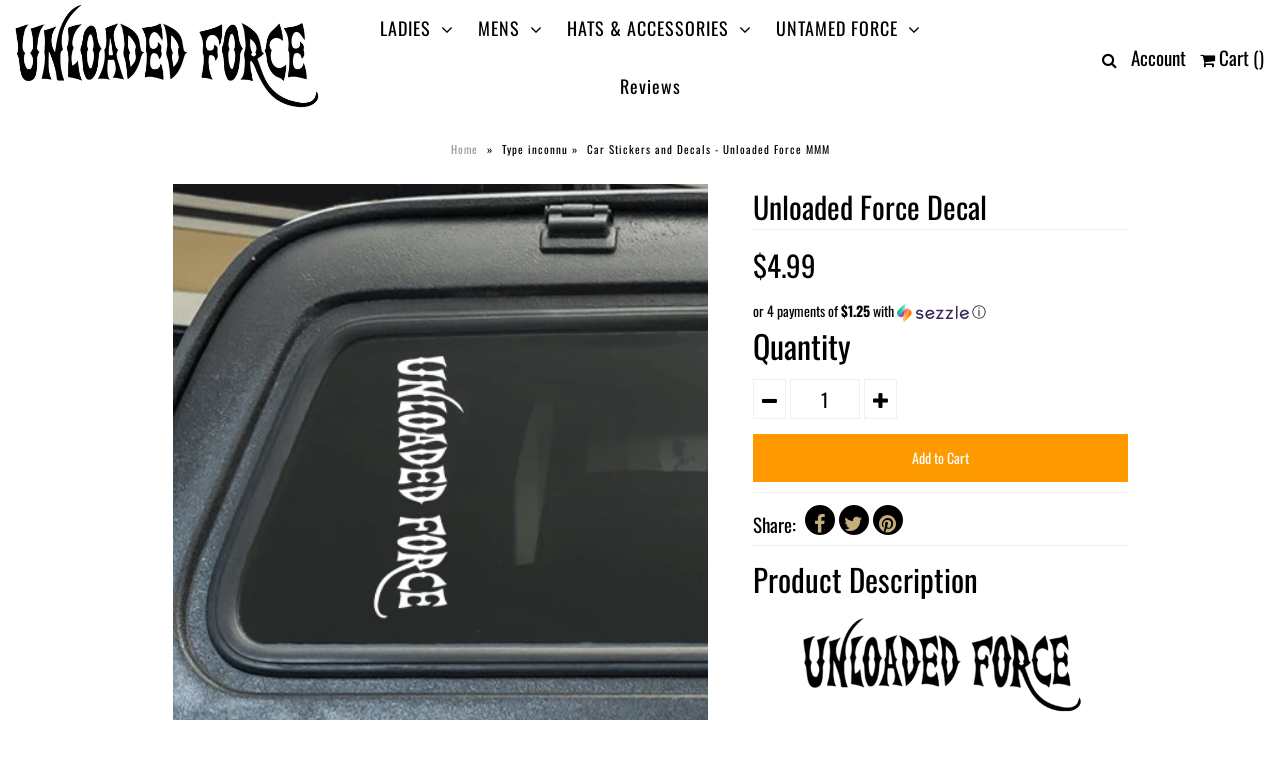

--- FILE ---
content_type: text/html; charset=utf-8
request_url: https://unloadedforce.com/fr/products/unloaded-force-decal-car-stickers-and-decals-unloaded-force-mmm
body_size: 29787
content:
<!DOCTYPE html>
<!--[if lt IE 7 ]><html class="ie ie6" lang="en"> <![endif]-->
<!--[if IE 7 ]><html class="ie ie7" lang="en"> <![endif]-->
<!--[if IE 8 ]><html class="ie ie8" lang="en"> <![endif]-->
<!--[if (gte IE 9)|!(IE)]><!--><html lang="en" class="no-js"> <!--<![endif]-->
<head> 
 <!-- Google tag (gtag.js) -->
<script async src="https://www.googletagmanager.com/gtag/js?id=G-7RQS5MJBZ1"></script>
<script>
  window.dataLayer = window.dataLayer || [];
  function gtag(){dataLayer.push(arguments);}
  gtag('js', new Date());

  gtag('config', 'G-7RQS5MJBZ1');
</script> 
    <script src='//unloadedforce.com/cdn/shop/t/17/assets/product_restore_email.js?v=48549281167421717801641973099' defer='defer' ></script> 
    <script id='em_product_variants' type='application/json'>
        [{"id":31851631444104,"title":"Default Title","option1":"Default Title","option2":null,"option3":null,"sku":"UFSFW","requires_shipping":true,"taxable":true,"featured_image":null,"available":true,"name":"Unloaded Force Decal","public_title":null,"options":["Default Title"],"price":499,"weight":8,"compare_at_price":0,"inventory_management":"shopify","barcode":"","requires_selling_plan":false,"selling_plan_allocations":[]}]
    </script>
    <script id='em_product_selected_or_first_available_variant' type='application/json'>
        {"id":31851631444104,"title":"Default Title","option1":"Default Title","option2":null,"option3":null,"sku":"UFSFW","requires_shipping":true,"taxable":true,"featured_image":null,"available":true,"name":"Unloaded Force Decal","public_title":null,"options":["Default Title"],"price":499,"weight":8,"compare_at_price":0,"inventory_management":"shopify","barcode":"","requires_selling_plan":false,"selling_plan_allocations":[]}
    </script>
    <script id='em_product_metafields' type='application/json'>
        1676419338
    </script>

  <!-- Google Web Fonts
================================================== -->

  
  

  
  

  
  

  
  
    <link href="//fonts.googleapis.com/css?family=Karla:400,700" rel="stylesheet">
  

  
  

  
  

  
  

  
  
    <link href='//fonts.googleapis.com/css?family=Montserrat:400,700' rel='stylesheet' type='text/css'>
  

  
  

  
  

  
  

  
  

  
  

  
  

  
  

  
  

  
   










  <meta property="og:type" content="product">
  <meta property="og:title" content="Unloaded Force Decal">
  <meta property="og:url" content="https://unloadedforce.com/fr/products/unloaded-force-decal-car-stickers-and-decals-unloaded-force-mmm">
  <meta property="og:description" content="
Unloaded Force Decal


Unloaded Force vinyl PVC sticker, waterproof + Eco-friendly, UV printed.
Questions about this product, or its sizing? We love to hear from you  





">
  
    <meta property="og:image" content="http://unloadedforce.com/cdn/shop/products/de-whire-24-min.png_compress_grande.png?v=1580082608">
    <meta property="og:image:secure_url" content="https://unloadedforce.com/cdn/shop/products/de-whire-24-min.png_compress_grande.png?v=1580082608">
  
  <meta property="og:price:amount" content="4.99">
  <meta property="og:price:currency" content="CAD">

<meta property="og:site_name" content="UNLOADED FORCE">



  <meta name="twitter:card" content="summary">


  <meta name="twitter:site" content="@">


  <meta name="twitter:title" content="Unloaded Force Decal">
  <meta name="twitter:description" content="
Unloaded Force Decal


Unloaded Force vinyl PVC sticker, waterproof + Eco-friendly, UV printed.
Questions about this product, or its sizing? We love to hear from you  





">
  <meta name="twitter:image" content="https://unloadedforce.com/cdn/shop/products/de-whire-24-min.png_compress_large.png?v=1580082608">
  <meta name="twitter:image:width" content="480">
  <meta name="twitter:image:height" content="480">



  <!-- Meta -->
  <title>
    Car Stickers and Decals - Unloaded Force MMM &ndash; UNLOADED FORCE
  </title>
  
  <meta name="description" content="Car Stickers and Decals - Unloaded Force MMM Unloaded Force Decal - Vinyl PVC Sticker Available Online. Unloaded Force vinyl PVC sticker, waterproof + Eco-friendly, UV printed." />
  
  <link rel="canonical" href="https://unloadedforce.com/fr/products/unloaded-force-decal-car-stickers-and-decals-unloaded-force-mmm" />

  <!-- Viewport -->
  <meta name="viewport" content="width=device-width, initial-scale=1, maximum-scale=1">

  <!-- CSS -->

  <link href="//unloadedforce.com/cdn/shop/t/17/assets/stylesheet.css?v=150271845672640449781759332279" rel="stylesheet" type="text/css" media="all" />
  <link href="//unloadedforce.com/cdn/shop/t/17/assets/queries.css?v=141916420085208503861640451012" rel="stylesheet" type="text/css" media="all" />

  <!--[if lt IE 9]>
	<script src="//html5shim.googlecode.com/svn/trunk/html5.js"></script>
  <![endif]-->

  <!-- JS -->

  <script src="//ajax.googleapis.com/ajax/libs/jquery/2.2.4/jquery.min.js" type="text/javascript"></script>
  <script src="//unloadedforce.com/cdn/shop/t/17/assets/eventemitter3.min.js?v=27939738353326123541669685928" type="text/javascript"></script>

  <script src="//unloadedforce.com/cdn/shopifycloud/storefront/assets/themes_support/option_selection-b017cd28.js" type="text/javascript"></script>

  

  <script src="https://smarteucookiebanner.upsell-apps.com/gdpr_adapter.js?shop=unloadedforce-com.myshopify.com" type="application/javascript"></script>


  

  <!-- Favicon -->
  
  <link rel="shortcut icon" href="//unloadedforce.com/cdn/shop/files/u-red-white-2_32x32.png?v=1614303637" type="image/png" />
  
  
  
  
    
 
                  <script>
              if (typeof BSS_PL == 'undefined') {
                  var BSS_PL = {};
              }
              var bssPlApiServer = "https://product-labels-pro.bsscommerce.com";
              BSS_PL.customerTags = 'null';
              BSS_PL.configData = [];
              BSS_PL.storeId = 18872;
              BSS_PL.currentPlan = "false";
              BSS_PL.storeIdCustomOld = "10678";
              BSS_PL.storeIdOldWIthPriority = "12200";
              BSS_PL.apiServerProduction = "https://product-labels-pro.bsscommerce.com";
              
              </script>
          <style>
.homepage-slideshow .slick-slide .bss_pl_img {
    visibility: hidden !important;
}
</style>

 <meta name="facebook-domain-verification" content="cwv84jw7t3ot0gh13fcy28tg4ab8l9" />  

<link href="//unloadedforce.com/cdn/shop/t/17/assets/sectionhub.scss.css?v=18514263214329547281759332278" rel="stylesheet" type="text/css" media="all" /><link href="https://monorail-edge.shopifysvc.com" rel="dns-prefetch">
<script>(function(){if ("sendBeacon" in navigator && "performance" in window) {try {var session_token_from_headers = performance.getEntriesByType('navigation')[0].serverTiming.find(x => x.name == '_s').description;} catch {var session_token_from_headers = undefined;}var session_cookie_matches = document.cookie.match(/_shopify_s=([^;]*)/);var session_token_from_cookie = session_cookie_matches && session_cookie_matches.length === 2 ? session_cookie_matches[1] : "";var session_token = session_token_from_headers || session_token_from_cookie || "";function handle_abandonment_event(e) {var entries = performance.getEntries().filter(function(entry) {return /monorail-edge.shopifysvc.com/.test(entry.name);});if (!window.abandonment_tracked && entries.length === 0) {window.abandonment_tracked = true;var currentMs = Date.now();var navigation_start = performance.timing.navigationStart;var payload = {shop_id: 30359257224,url: window.location.href,navigation_start,duration: currentMs - navigation_start,session_token,page_type: "product"};window.navigator.sendBeacon("https://monorail-edge.shopifysvc.com/v1/produce", JSON.stringify({schema_id: "online_store_buyer_site_abandonment/1.1",payload: payload,metadata: {event_created_at_ms: currentMs,event_sent_at_ms: currentMs}}));}}window.addEventListener('pagehide', handle_abandonment_event);}}());</script>
<script id="web-pixels-manager-setup">(function e(e,d,r,n,o){if(void 0===o&&(o={}),!Boolean(null===(a=null===(i=window.Shopify)||void 0===i?void 0:i.analytics)||void 0===a?void 0:a.replayQueue)){var i,a;window.Shopify=window.Shopify||{};var t=window.Shopify;t.analytics=t.analytics||{};var s=t.analytics;s.replayQueue=[],s.publish=function(e,d,r){return s.replayQueue.push([e,d,r]),!0};try{self.performance.mark("wpm:start")}catch(e){}var l=function(){var e={modern:/Edge?\/(1{2}[4-9]|1[2-9]\d|[2-9]\d{2}|\d{4,})\.\d+(\.\d+|)|Firefox\/(1{2}[4-9]|1[2-9]\d|[2-9]\d{2}|\d{4,})\.\d+(\.\d+|)|Chrom(ium|e)\/(9{2}|\d{3,})\.\d+(\.\d+|)|(Maci|X1{2}).+ Version\/(15\.\d+|(1[6-9]|[2-9]\d|\d{3,})\.\d+)([,.]\d+|)( \(\w+\)|)( Mobile\/\w+|) Safari\/|Chrome.+OPR\/(9{2}|\d{3,})\.\d+\.\d+|(CPU[ +]OS|iPhone[ +]OS|CPU[ +]iPhone|CPU IPhone OS|CPU iPad OS)[ +]+(15[._]\d+|(1[6-9]|[2-9]\d|\d{3,})[._]\d+)([._]\d+|)|Android:?[ /-](13[3-9]|1[4-9]\d|[2-9]\d{2}|\d{4,})(\.\d+|)(\.\d+|)|Android.+Firefox\/(13[5-9]|1[4-9]\d|[2-9]\d{2}|\d{4,})\.\d+(\.\d+|)|Android.+Chrom(ium|e)\/(13[3-9]|1[4-9]\d|[2-9]\d{2}|\d{4,})\.\d+(\.\d+|)|SamsungBrowser\/([2-9]\d|\d{3,})\.\d+/,legacy:/Edge?\/(1[6-9]|[2-9]\d|\d{3,})\.\d+(\.\d+|)|Firefox\/(5[4-9]|[6-9]\d|\d{3,})\.\d+(\.\d+|)|Chrom(ium|e)\/(5[1-9]|[6-9]\d|\d{3,})\.\d+(\.\d+|)([\d.]+$|.*Safari\/(?![\d.]+ Edge\/[\d.]+$))|(Maci|X1{2}).+ Version\/(10\.\d+|(1[1-9]|[2-9]\d|\d{3,})\.\d+)([,.]\d+|)( \(\w+\)|)( Mobile\/\w+|) Safari\/|Chrome.+OPR\/(3[89]|[4-9]\d|\d{3,})\.\d+\.\d+|(CPU[ +]OS|iPhone[ +]OS|CPU[ +]iPhone|CPU IPhone OS|CPU iPad OS)[ +]+(10[._]\d+|(1[1-9]|[2-9]\d|\d{3,})[._]\d+)([._]\d+|)|Android:?[ /-](13[3-9]|1[4-9]\d|[2-9]\d{2}|\d{4,})(\.\d+|)(\.\d+|)|Mobile Safari.+OPR\/([89]\d|\d{3,})\.\d+\.\d+|Android.+Firefox\/(13[5-9]|1[4-9]\d|[2-9]\d{2}|\d{4,})\.\d+(\.\d+|)|Android.+Chrom(ium|e)\/(13[3-9]|1[4-9]\d|[2-9]\d{2}|\d{4,})\.\d+(\.\d+|)|Android.+(UC? ?Browser|UCWEB|U3)[ /]?(15\.([5-9]|\d{2,})|(1[6-9]|[2-9]\d|\d{3,})\.\d+)\.\d+|SamsungBrowser\/(5\.\d+|([6-9]|\d{2,})\.\d+)|Android.+MQ{2}Browser\/(14(\.(9|\d{2,})|)|(1[5-9]|[2-9]\d|\d{3,})(\.\d+|))(\.\d+|)|K[Aa][Ii]OS\/(3\.\d+|([4-9]|\d{2,})\.\d+)(\.\d+|)/},d=e.modern,r=e.legacy,n=navigator.userAgent;return n.match(d)?"modern":n.match(r)?"legacy":"unknown"}(),u="modern"===l?"modern":"legacy",c=(null!=n?n:{modern:"",legacy:""})[u],f=function(e){return[e.baseUrl,"/wpm","/b",e.hashVersion,"modern"===e.buildTarget?"m":"l",".js"].join("")}({baseUrl:d,hashVersion:r,buildTarget:u}),m=function(e){var d=e.version,r=e.bundleTarget,n=e.surface,o=e.pageUrl,i=e.monorailEndpoint;return{emit:function(e){var a=e.status,t=e.errorMsg,s=(new Date).getTime(),l=JSON.stringify({metadata:{event_sent_at_ms:s},events:[{schema_id:"web_pixels_manager_load/3.1",payload:{version:d,bundle_target:r,page_url:o,status:a,surface:n,error_msg:t},metadata:{event_created_at_ms:s}}]});if(!i)return console&&console.warn&&console.warn("[Web Pixels Manager] No Monorail endpoint provided, skipping logging."),!1;try{return self.navigator.sendBeacon.bind(self.navigator)(i,l)}catch(e){}var u=new XMLHttpRequest;try{return u.open("POST",i,!0),u.setRequestHeader("Content-Type","text/plain"),u.send(l),!0}catch(e){return console&&console.warn&&console.warn("[Web Pixels Manager] Got an unhandled error while logging to Monorail."),!1}}}}({version:r,bundleTarget:l,surface:e.surface,pageUrl:self.location.href,monorailEndpoint:e.monorailEndpoint});try{o.browserTarget=l,function(e){var d=e.src,r=e.async,n=void 0===r||r,o=e.onload,i=e.onerror,a=e.sri,t=e.scriptDataAttributes,s=void 0===t?{}:t,l=document.createElement("script"),u=document.querySelector("head"),c=document.querySelector("body");if(l.async=n,l.src=d,a&&(l.integrity=a,l.crossOrigin="anonymous"),s)for(var f in s)if(Object.prototype.hasOwnProperty.call(s,f))try{l.dataset[f]=s[f]}catch(e){}if(o&&l.addEventListener("load",o),i&&l.addEventListener("error",i),u)u.appendChild(l);else{if(!c)throw new Error("Did not find a head or body element to append the script");c.appendChild(l)}}({src:f,async:!0,onload:function(){if(!function(){var e,d;return Boolean(null===(d=null===(e=window.Shopify)||void 0===e?void 0:e.analytics)||void 0===d?void 0:d.initialized)}()){var d=window.webPixelsManager.init(e)||void 0;if(d){var r=window.Shopify.analytics;r.replayQueue.forEach((function(e){var r=e[0],n=e[1],o=e[2];d.publishCustomEvent(r,n,o)})),r.replayQueue=[],r.publish=d.publishCustomEvent,r.visitor=d.visitor,r.initialized=!0}}},onerror:function(){return m.emit({status:"failed",errorMsg:"".concat(f," has failed to load")})},sri:function(e){var d=/^sha384-[A-Za-z0-9+/=]+$/;return"string"==typeof e&&d.test(e)}(c)?c:"",scriptDataAttributes:o}),m.emit({status:"loading"})}catch(e){m.emit({status:"failed",errorMsg:(null==e?void 0:e.message)||"Unknown error"})}}})({shopId: 30359257224,storefrontBaseUrl: "https://unloadedforce.com",extensionsBaseUrl: "https://extensions.shopifycdn.com/cdn/shopifycloud/web-pixels-manager",monorailEndpoint: "https://monorail-edge.shopifysvc.com/unstable/produce_batch",surface: "storefront-renderer",enabledBetaFlags: ["2dca8a86"],webPixelsConfigList: [{"id":"1559560409","configuration":"{\"shopId\":\"19116\",\"env\":\"production\",\"metaData\":\"[]\"}","eventPayloadVersion":"v1","runtimeContext":"STRICT","scriptVersion":"c5d4d7bbb4a4a4292a8a7b5334af7e3d","type":"APP","apiClientId":2773553,"privacyPurposes":[],"dataSharingAdjustments":{"protectedCustomerApprovalScopes":["read_customer_address","read_customer_email","read_customer_name","read_customer_personal_data","read_customer_phone"]}},{"id":"508231897","configuration":"{\"config\":\"{\\\"pixel_id\\\":\\\"G-XYP5C0MPF0\\\",\\\"target_country\\\":\\\"CA\\\",\\\"gtag_events\\\":[{\\\"type\\\":\\\"begin_checkout\\\",\\\"action_label\\\":\\\"G-XYP5C0MPF0\\\"},{\\\"type\\\":\\\"search\\\",\\\"action_label\\\":\\\"G-XYP5C0MPF0\\\"},{\\\"type\\\":\\\"view_item\\\",\\\"action_label\\\":[\\\"G-XYP5C0MPF0\\\",\\\"MC-L7VXDQX78Q\\\"]},{\\\"type\\\":\\\"purchase\\\",\\\"action_label\\\":[\\\"G-XYP5C0MPF0\\\",\\\"MC-L7VXDQX78Q\\\"]},{\\\"type\\\":\\\"page_view\\\",\\\"action_label\\\":[\\\"G-XYP5C0MPF0\\\",\\\"MC-L7VXDQX78Q\\\"]},{\\\"type\\\":\\\"add_payment_info\\\",\\\"action_label\\\":\\\"G-XYP5C0MPF0\\\"},{\\\"type\\\":\\\"add_to_cart\\\",\\\"action_label\\\":\\\"G-XYP5C0MPF0\\\"}],\\\"enable_monitoring_mode\\\":false}\"}","eventPayloadVersion":"v1","runtimeContext":"OPEN","scriptVersion":"b2a88bafab3e21179ed38636efcd8a93","type":"APP","apiClientId":1780363,"privacyPurposes":[],"dataSharingAdjustments":{"protectedCustomerApprovalScopes":["read_customer_address","read_customer_email","read_customer_name","read_customer_personal_data","read_customer_phone"]}},{"id":"193560793","configuration":"{\"pixel_id\":\"2245166555731882\",\"pixel_type\":\"facebook_pixel\",\"metaapp_system_user_token\":\"-\"}","eventPayloadVersion":"v1","runtimeContext":"OPEN","scriptVersion":"ca16bc87fe92b6042fbaa3acc2fbdaa6","type":"APP","apiClientId":2329312,"privacyPurposes":["ANALYTICS","MARKETING","SALE_OF_DATA"],"dataSharingAdjustments":{"protectedCustomerApprovalScopes":["read_customer_address","read_customer_email","read_customer_name","read_customer_personal_data","read_customer_phone"]}},{"id":"71663833","eventPayloadVersion":"v1","runtimeContext":"LAX","scriptVersion":"1","type":"CUSTOM","privacyPurposes":["ANALYTICS"],"name":"Google Analytics tag (migrated)"},{"id":"shopify-app-pixel","configuration":"{}","eventPayloadVersion":"v1","runtimeContext":"STRICT","scriptVersion":"0450","apiClientId":"shopify-pixel","type":"APP","privacyPurposes":["ANALYTICS","MARKETING"]},{"id":"shopify-custom-pixel","eventPayloadVersion":"v1","runtimeContext":"LAX","scriptVersion":"0450","apiClientId":"shopify-pixel","type":"CUSTOM","privacyPurposes":["ANALYTICS","MARKETING"]}],isMerchantRequest: false,initData: {"shop":{"name":"UNLOADED FORCE","paymentSettings":{"currencyCode":"CAD"},"myshopifyDomain":"unloadedforce-com.myshopify.com","countryCode":"CA","storefrontUrl":"https:\/\/unloadedforce.com\/fr"},"customer":null,"cart":null,"checkout":null,"productVariants":[{"price":{"amount":4.99,"currencyCode":"CAD"},"product":{"title":"Unloaded Force Decal","vendor":"unloadedforce.com","id":"4473590710408","untranslatedTitle":"Unloaded Force Decal","url":"\/fr\/products\/unloaded-force-decal-car-stickers-and-decals-unloaded-force-mmm","type":""},"id":"31851631444104","image":{"src":"\/\/unloadedforce.com\/cdn\/shop\/products\/de-whire-24-min.png_compress.png?v=1580082608"},"sku":"UFSFW","title":"Default Title","untranslatedTitle":"Default Title"}],"purchasingCompany":null},},"https://unloadedforce.com/cdn","1d2a099fw23dfb22ep557258f5m7a2edbae",{"modern":"","legacy":""},{"shopId":"30359257224","storefrontBaseUrl":"https:\/\/unloadedforce.com","extensionBaseUrl":"https:\/\/extensions.shopifycdn.com\/cdn\/shopifycloud\/web-pixels-manager","surface":"storefront-renderer","enabledBetaFlags":"[\"2dca8a86\"]","isMerchantRequest":"false","hashVersion":"1d2a099fw23dfb22ep557258f5m7a2edbae","publish":"custom","events":"[[\"page_viewed\",{}],[\"product_viewed\",{\"productVariant\":{\"price\":{\"amount\":4.99,\"currencyCode\":\"CAD\"},\"product\":{\"title\":\"Unloaded Force Decal\",\"vendor\":\"unloadedforce.com\",\"id\":\"4473590710408\",\"untranslatedTitle\":\"Unloaded Force Decal\",\"url\":\"\/fr\/products\/unloaded-force-decal-car-stickers-and-decals-unloaded-force-mmm\",\"type\":\"\"},\"id\":\"31851631444104\",\"image\":{\"src\":\"\/\/unloadedforce.com\/cdn\/shop\/products\/de-whire-24-min.png_compress.png?v=1580082608\"},\"sku\":\"UFSFW\",\"title\":\"Default Title\",\"untranslatedTitle\":\"Default Title\"}}]]"});</script><script>
  window.ShopifyAnalytics = window.ShopifyAnalytics || {};
  window.ShopifyAnalytics.meta = window.ShopifyAnalytics.meta || {};
  window.ShopifyAnalytics.meta.currency = 'CAD';
  var meta = {"product":{"id":4473590710408,"gid":"gid:\/\/shopify\/Product\/4473590710408","vendor":"unloadedforce.com","type":"","handle":"unloaded-force-decal-car-stickers-and-decals-unloaded-force-mmm","variants":[{"id":31851631444104,"price":499,"name":"Unloaded Force Decal","public_title":null,"sku":"UFSFW"}],"remote":false},"page":{"pageType":"product","resourceType":"product","resourceId":4473590710408,"requestId":"7fc364da-3f3f-4196-b24d-dd91c81a23bd-1769907199"}};
  for (var attr in meta) {
    window.ShopifyAnalytics.meta[attr] = meta[attr];
  }
</script>
<script class="analytics">
  (function () {
    var customDocumentWrite = function(content) {
      var jquery = null;

      if (window.jQuery) {
        jquery = window.jQuery;
      } else if (window.Checkout && window.Checkout.$) {
        jquery = window.Checkout.$;
      }

      if (jquery) {
        jquery('body').append(content);
      }
    };

    var hasLoggedConversion = function(token) {
      if (token) {
        return document.cookie.indexOf('loggedConversion=' + token) !== -1;
      }
      return false;
    }

    var setCookieIfConversion = function(token) {
      if (token) {
        var twoMonthsFromNow = new Date(Date.now());
        twoMonthsFromNow.setMonth(twoMonthsFromNow.getMonth() + 2);

        document.cookie = 'loggedConversion=' + token + '; expires=' + twoMonthsFromNow;
      }
    }

    var trekkie = window.ShopifyAnalytics.lib = window.trekkie = window.trekkie || [];
    if (trekkie.integrations) {
      return;
    }
    trekkie.methods = [
      'identify',
      'page',
      'ready',
      'track',
      'trackForm',
      'trackLink'
    ];
    trekkie.factory = function(method) {
      return function() {
        var args = Array.prototype.slice.call(arguments);
        args.unshift(method);
        trekkie.push(args);
        return trekkie;
      };
    };
    for (var i = 0; i < trekkie.methods.length; i++) {
      var key = trekkie.methods[i];
      trekkie[key] = trekkie.factory(key);
    }
    trekkie.load = function(config) {
      trekkie.config = config || {};
      trekkie.config.initialDocumentCookie = document.cookie;
      var first = document.getElementsByTagName('script')[0];
      var script = document.createElement('script');
      script.type = 'text/javascript';
      script.onerror = function(e) {
        var scriptFallback = document.createElement('script');
        scriptFallback.type = 'text/javascript';
        scriptFallback.onerror = function(error) {
                var Monorail = {
      produce: function produce(monorailDomain, schemaId, payload) {
        var currentMs = new Date().getTime();
        var event = {
          schema_id: schemaId,
          payload: payload,
          metadata: {
            event_created_at_ms: currentMs,
            event_sent_at_ms: currentMs
          }
        };
        return Monorail.sendRequest("https://" + monorailDomain + "/v1/produce", JSON.stringify(event));
      },
      sendRequest: function sendRequest(endpointUrl, payload) {
        // Try the sendBeacon API
        if (window && window.navigator && typeof window.navigator.sendBeacon === 'function' && typeof window.Blob === 'function' && !Monorail.isIos12()) {
          var blobData = new window.Blob([payload], {
            type: 'text/plain'
          });

          if (window.navigator.sendBeacon(endpointUrl, blobData)) {
            return true;
          } // sendBeacon was not successful

        } // XHR beacon

        var xhr = new XMLHttpRequest();

        try {
          xhr.open('POST', endpointUrl);
          xhr.setRequestHeader('Content-Type', 'text/plain');
          xhr.send(payload);
        } catch (e) {
          console.log(e);
        }

        return false;
      },
      isIos12: function isIos12() {
        return window.navigator.userAgent.lastIndexOf('iPhone; CPU iPhone OS 12_') !== -1 || window.navigator.userAgent.lastIndexOf('iPad; CPU OS 12_') !== -1;
      }
    };
    Monorail.produce('monorail-edge.shopifysvc.com',
      'trekkie_storefront_load_errors/1.1',
      {shop_id: 30359257224,
      theme_id: 129696530649,
      app_name: "storefront",
      context_url: window.location.href,
      source_url: "//unloadedforce.com/cdn/s/trekkie.storefront.c59ea00e0474b293ae6629561379568a2d7c4bba.min.js"});

        };
        scriptFallback.async = true;
        scriptFallback.src = '//unloadedforce.com/cdn/s/trekkie.storefront.c59ea00e0474b293ae6629561379568a2d7c4bba.min.js';
        first.parentNode.insertBefore(scriptFallback, first);
      };
      script.async = true;
      script.src = '//unloadedforce.com/cdn/s/trekkie.storefront.c59ea00e0474b293ae6629561379568a2d7c4bba.min.js';
      first.parentNode.insertBefore(script, first);
    };
    trekkie.load(
      {"Trekkie":{"appName":"storefront","development":false,"defaultAttributes":{"shopId":30359257224,"isMerchantRequest":null,"themeId":129696530649,"themeCityHash":"13461743523070987957","contentLanguage":"fr","currency":"CAD","eventMetadataId":"e39304e0-d71c-4c26-950e-56fb95737abf"},"isServerSideCookieWritingEnabled":true,"monorailRegion":"shop_domain","enabledBetaFlags":["65f19447","b5387b81"]},"Session Attribution":{},"S2S":{"facebookCapiEnabled":true,"source":"trekkie-storefront-renderer","apiClientId":580111}}
    );

    var loaded = false;
    trekkie.ready(function() {
      if (loaded) return;
      loaded = true;

      window.ShopifyAnalytics.lib = window.trekkie;

      var originalDocumentWrite = document.write;
      document.write = customDocumentWrite;
      try { window.ShopifyAnalytics.merchantGoogleAnalytics.call(this); } catch(error) {};
      document.write = originalDocumentWrite;

      window.ShopifyAnalytics.lib.page(null,{"pageType":"product","resourceType":"product","resourceId":4473590710408,"requestId":"7fc364da-3f3f-4196-b24d-dd91c81a23bd-1769907199","shopifyEmitted":true});

      var match = window.location.pathname.match(/checkouts\/(.+)\/(thank_you|post_purchase)/)
      var token = match? match[1]: undefined;
      if (!hasLoggedConversion(token)) {
        setCookieIfConversion(token);
        window.ShopifyAnalytics.lib.track("Viewed Product",{"currency":"CAD","variantId":31851631444104,"productId":4473590710408,"productGid":"gid:\/\/shopify\/Product\/4473590710408","name":"Unloaded Force Decal","price":"4.99","sku":"UFSFW","brand":"unloadedforce.com","variant":null,"category":"","nonInteraction":true,"remote":false},undefined,undefined,{"shopifyEmitted":true});
      window.ShopifyAnalytics.lib.track("monorail:\/\/trekkie_storefront_viewed_product\/1.1",{"currency":"CAD","variantId":31851631444104,"productId":4473590710408,"productGid":"gid:\/\/shopify\/Product\/4473590710408","name":"Unloaded Force Decal","price":"4.99","sku":"UFSFW","brand":"unloadedforce.com","variant":null,"category":"","nonInteraction":true,"remote":false,"referer":"https:\/\/unloadedforce.com\/fr\/products\/unloaded-force-decal-car-stickers-and-decals-unloaded-force-mmm"});
      }
    });


        var eventsListenerScript = document.createElement('script');
        eventsListenerScript.async = true;
        eventsListenerScript.src = "//unloadedforce.com/cdn/shopifycloud/storefront/assets/shop_events_listener-3da45d37.js";
        document.getElementsByTagName('head')[0].appendChild(eventsListenerScript);

})();</script>
  <script>
  if (!window.ga || (window.ga && typeof window.ga !== 'function')) {
    window.ga = function ga() {
      (window.ga.q = window.ga.q || []).push(arguments);
      if (window.Shopify && window.Shopify.analytics && typeof window.Shopify.analytics.publish === 'function') {
        window.Shopify.analytics.publish("ga_stub_called", {}, {sendTo: "google_osp_migration"});
      }
      console.error("Shopify's Google Analytics stub called with:", Array.from(arguments), "\nSee https://help.shopify.com/manual/promoting-marketing/pixels/pixel-migration#google for more information.");
    };
    if (window.Shopify && window.Shopify.analytics && typeof window.Shopify.analytics.publish === 'function') {
      window.Shopify.analytics.publish("ga_stub_initialized", {}, {sendTo: "google_osp_migration"});
    }
  }
</script>
<script
  defer
  src="https://unloadedforce.com/cdn/shopifycloud/perf-kit/shopify-perf-kit-3.1.0.min.js"
  data-application="storefront-renderer"
  data-shop-id="30359257224"
  data-render-region="gcp-us-central1"
  data-page-type="product"
  data-theme-instance-id="129696530649"
  data-theme-name="Vantage"
  data-theme-version="6.8.2"
  data-monorail-region="shop_domain"
  data-resource-timing-sampling-rate="10"
  data-shs="true"
  data-shs-beacon="true"
  data-shs-export-with-fetch="true"
  data-shs-logs-sample-rate="1"
  data-shs-beacon-endpoint="https://unloadedforce.com/api/collect"
></script>
</head>

<script>window.performance && window.performance.mark && window.performance.mark('shopify.content_for_header.start');</script><meta name="google-site-verification" content="jpoShfJemTwuSYxnyOmgMbVLcUtwGmDSYUW_2UWHpEo">
<meta id="shopify-digital-wallet" name="shopify-digital-wallet" content="/30359257224/digital_wallets/dialog">
<meta name="shopify-checkout-api-token" content="6ac639c0201d3174a8ab3d17f0a8a04e">
<link rel="alternate" hreflang="x-default" href="https://unloadedforce.com/products/unloaded-force-decal-car-stickers-and-decals-unloaded-force-mmm">
<link rel="alternate" hreflang="en" href="https://unloadedforce.com/products/unloaded-force-decal-car-stickers-and-decals-unloaded-force-mmm">
<link rel="alternate" hreflang="ar" href="https://unloadedforce.com/ar/products/unloaded-force-decal-car-stickers-and-decals-unloaded-force-mmm">
<link rel="alternate" hreflang="es" href="https://unloadedforce.com/es/products/unloaded-force-decal-car-stickers-and-decals-unloaded-force-mmm">
<link rel="alternate" hreflang="fr" href="https://unloadedforce.com/fr/products/unloaded-force-decal-car-stickers-and-decals-unloaded-force-mmm">
<link rel="alternate" hreflang="he" href="https://unloadedforce.com/he/products/unloaded-force-decal-car-stickers-and-decals-unloaded-force-mmm">
<link rel="alternate" hreflang="pt" href="https://unloadedforce.com/pt/products/unloaded-force-decal-car-stickers-and-decals-unloaded-force-mmm">
<link rel="alternate" hreflang="pt-BR" href="https://unloadedforce.com/pt-br/products/unloaded-force-decal-car-stickers-and-decals-unloaded-force-mmm">
<link rel="alternate" type="application/json+oembed" href="https://unloadedforce.com/fr/products/unloaded-force-decal-car-stickers-and-decals-unloaded-force-mmm.oembed">
<script async="async" src="/checkouts/internal/preloads.js?locale=fr-CA"></script>
<link rel="preconnect" href="https://shop.app" crossorigin="anonymous">
<script async="async" src="https://shop.app/checkouts/internal/preloads.js?locale=fr-CA&shop_id=30359257224" crossorigin="anonymous"></script>
<script id="apple-pay-shop-capabilities" type="application/json">{"shopId":30359257224,"countryCode":"CA","currencyCode":"CAD","merchantCapabilities":["supports3DS"],"merchantId":"gid:\/\/shopify\/Shop\/30359257224","merchantName":"UNLOADED FORCE","requiredBillingContactFields":["postalAddress","email","phone"],"requiredShippingContactFields":["postalAddress","email","phone"],"shippingType":"shipping","supportedNetworks":["visa","masterCard","amex","discover","interac","jcb"],"total":{"type":"pending","label":"UNLOADED FORCE","amount":"1.00"},"shopifyPaymentsEnabled":true,"supportsSubscriptions":true}</script>
<script id="shopify-features" type="application/json">{"accessToken":"6ac639c0201d3174a8ab3d17f0a8a04e","betas":["rich-media-storefront-analytics"],"domain":"unloadedforce.com","predictiveSearch":true,"shopId":30359257224,"locale":"fr"}</script>
<script>var Shopify = Shopify || {};
Shopify.shop = "unloadedforce-com.myshopify.com";
Shopify.locale = "fr";
Shopify.currency = {"active":"CAD","rate":"1.0"};
Shopify.country = "CA";
Shopify.theme = {"name":"*Copy 11 speed of 3rd Copy of Dec 22 CLEANED-","id":129696530649,"schema_name":"Vantage","schema_version":"6.8.2","theme_store_id":459,"role":"main"};
Shopify.theme.handle = "null";
Shopify.theme.style = {"id":null,"handle":null};
Shopify.cdnHost = "unloadedforce.com/cdn";
Shopify.routes = Shopify.routes || {};
Shopify.routes.root = "/fr/";</script>
<script type="module">!function(o){(o.Shopify=o.Shopify||{}).modules=!0}(window);</script>
<script>!function(o){function n(){var o=[];function n(){o.push(Array.prototype.slice.apply(arguments))}return n.q=o,n}var t=o.Shopify=o.Shopify||{};t.loadFeatures=n(),t.autoloadFeatures=n()}(window);</script>
<script>
  window.ShopifyPay = window.ShopifyPay || {};
  window.ShopifyPay.apiHost = "shop.app\/pay";
  window.ShopifyPay.redirectState = null;
</script>
<script id="shop-js-analytics" type="application/json">{"pageType":"product"}</script>
<script defer="defer" async type="module" src="//unloadedforce.com/cdn/shopifycloud/shop-js/modules/v2/client.init-shop-cart-sync_Lpn8ZOi5.fr.esm.js"></script>
<script defer="defer" async type="module" src="//unloadedforce.com/cdn/shopifycloud/shop-js/modules/v2/chunk.common_X4Hu3kma.esm.js"></script>
<script defer="defer" async type="module" src="//unloadedforce.com/cdn/shopifycloud/shop-js/modules/v2/chunk.modal_BV0V5IrV.esm.js"></script>
<script type="module">
  await import("//unloadedforce.com/cdn/shopifycloud/shop-js/modules/v2/client.init-shop-cart-sync_Lpn8ZOi5.fr.esm.js");
await import("//unloadedforce.com/cdn/shopifycloud/shop-js/modules/v2/chunk.common_X4Hu3kma.esm.js");
await import("//unloadedforce.com/cdn/shopifycloud/shop-js/modules/v2/chunk.modal_BV0V5IrV.esm.js");

  window.Shopify.SignInWithShop?.initShopCartSync?.({"fedCMEnabled":true,"windoidEnabled":true});

</script>
<script>
  window.Shopify = window.Shopify || {};
  if (!window.Shopify.featureAssets) window.Shopify.featureAssets = {};
  window.Shopify.featureAssets['shop-js'] = {"shop-cart-sync":["modules/v2/client.shop-cart-sync_hBo3gat_.fr.esm.js","modules/v2/chunk.common_X4Hu3kma.esm.js","modules/v2/chunk.modal_BV0V5IrV.esm.js"],"init-fed-cm":["modules/v2/client.init-fed-cm_BoVeauXL.fr.esm.js","modules/v2/chunk.common_X4Hu3kma.esm.js","modules/v2/chunk.modal_BV0V5IrV.esm.js"],"init-shop-email-lookup-coordinator":["modules/v2/client.init-shop-email-lookup-coordinator_CX4-Y-CZ.fr.esm.js","modules/v2/chunk.common_X4Hu3kma.esm.js","modules/v2/chunk.modal_BV0V5IrV.esm.js"],"init-windoid":["modules/v2/client.init-windoid_iuUmw7cp.fr.esm.js","modules/v2/chunk.common_X4Hu3kma.esm.js","modules/v2/chunk.modal_BV0V5IrV.esm.js"],"shop-button":["modules/v2/client.shop-button_DumFxEIo.fr.esm.js","modules/v2/chunk.common_X4Hu3kma.esm.js","modules/v2/chunk.modal_BV0V5IrV.esm.js"],"shop-cash-offers":["modules/v2/client.shop-cash-offers_BPdnZcGX.fr.esm.js","modules/v2/chunk.common_X4Hu3kma.esm.js","modules/v2/chunk.modal_BV0V5IrV.esm.js"],"shop-toast-manager":["modules/v2/client.shop-toast-manager_sjv6XvZD.fr.esm.js","modules/v2/chunk.common_X4Hu3kma.esm.js","modules/v2/chunk.modal_BV0V5IrV.esm.js"],"init-shop-cart-sync":["modules/v2/client.init-shop-cart-sync_Lpn8ZOi5.fr.esm.js","modules/v2/chunk.common_X4Hu3kma.esm.js","modules/v2/chunk.modal_BV0V5IrV.esm.js"],"init-customer-accounts-sign-up":["modules/v2/client.init-customer-accounts-sign-up_DQVKlaja.fr.esm.js","modules/v2/client.shop-login-button_DkHUpD44.fr.esm.js","modules/v2/chunk.common_X4Hu3kma.esm.js","modules/v2/chunk.modal_BV0V5IrV.esm.js"],"pay-button":["modules/v2/client.pay-button_DN6Ek-nh.fr.esm.js","modules/v2/chunk.common_X4Hu3kma.esm.js","modules/v2/chunk.modal_BV0V5IrV.esm.js"],"init-customer-accounts":["modules/v2/client.init-customer-accounts_BQOJrVdv.fr.esm.js","modules/v2/client.shop-login-button_DkHUpD44.fr.esm.js","modules/v2/chunk.common_X4Hu3kma.esm.js","modules/v2/chunk.modal_BV0V5IrV.esm.js"],"avatar":["modules/v2/client.avatar_BTnouDA3.fr.esm.js"],"init-shop-for-new-customer-accounts":["modules/v2/client.init-shop-for-new-customer-accounts_DW7xpOCZ.fr.esm.js","modules/v2/client.shop-login-button_DkHUpD44.fr.esm.js","modules/v2/chunk.common_X4Hu3kma.esm.js","modules/v2/chunk.modal_BV0V5IrV.esm.js"],"shop-follow-button":["modules/v2/client.shop-follow-button_CXr7UFuQ.fr.esm.js","modules/v2/chunk.common_X4Hu3kma.esm.js","modules/v2/chunk.modal_BV0V5IrV.esm.js"],"checkout-modal":["modules/v2/client.checkout-modal_CXg0VCPn.fr.esm.js","modules/v2/chunk.common_X4Hu3kma.esm.js","modules/v2/chunk.modal_BV0V5IrV.esm.js"],"shop-login-button":["modules/v2/client.shop-login-button_DkHUpD44.fr.esm.js","modules/v2/chunk.common_X4Hu3kma.esm.js","modules/v2/chunk.modal_BV0V5IrV.esm.js"],"lead-capture":["modules/v2/client.lead-capture_C9SxlK5K.fr.esm.js","modules/v2/chunk.common_X4Hu3kma.esm.js","modules/v2/chunk.modal_BV0V5IrV.esm.js"],"shop-login":["modules/v2/client.shop-login_DQBEMTrD.fr.esm.js","modules/v2/chunk.common_X4Hu3kma.esm.js","modules/v2/chunk.modal_BV0V5IrV.esm.js"],"payment-terms":["modules/v2/client.payment-terms_CokxZuo0.fr.esm.js","modules/v2/chunk.common_X4Hu3kma.esm.js","modules/v2/chunk.modal_BV0V5IrV.esm.js"]};
</script>
<script>(function() {
  var isLoaded = false;
  function asyncLoad() {
    if (isLoaded) return;
    isLoaded = true;
    var urls = ["https:\/\/smarteucookiebanner.upsell-apps.com\/script_tag.js?shop=unloadedforce-com.myshopify.com","https:\/\/blockade-script.getverdict.com\/script.js?shop=unloadedforce-com.myshopify.com","\/\/www.powr.io\/powr.js?powr-token=unloadedforce-com.myshopify.com\u0026external-type=shopify\u0026shop=unloadedforce-com.myshopify.com","https:\/\/d1639lhkj5l89m.cloudfront.net\/js\/storefront\/uppromote.js?shop=unloadedforce-com.myshopify.com","https:\/\/cdn.hextom.com\/js\/eventpromotionbar.js?shop=unloadedforce-com.myshopify.com","https:\/\/cdn.hextom.com\/js\/ultimatesalesboost.js?shop=unloadedforce-com.myshopify.com","https:\/\/cdn.hextom.com\/js\/freeshippingbar.js?shop=unloadedforce-com.myshopify.com"];
    for (var i = 0; i < urls.length; i++) {
      var s = document.createElement('script');
      s.type = 'text/javascript';
      s.async = true;
      s.src = urls[i];
      var x = document.getElementsByTagName('script')[0];
      x.parentNode.insertBefore(s, x);
    }
  };
  if(window.attachEvent) {
    window.attachEvent('onload', asyncLoad);
  } else {
    window.addEventListener('load', asyncLoad, false);
  }
})();</script>
<script id="__st">var __st={"a":30359257224,"offset":-18000,"reqid":"7fc364da-3f3f-4196-b24d-dd91c81a23bd-1769907199","pageurl":"unloadedforce.com\/fr\/products\/unloaded-force-decal-car-stickers-and-decals-unloaded-force-mmm","u":"5cb00ffdadeb","p":"product","rtyp":"product","rid":4473590710408};</script>
<script>window.ShopifyPaypalV4VisibilityTracking = true;</script>
<script id="captcha-bootstrap">!function(){'use strict';const t='contact',e='account',n='new_comment',o=[[t,t],['blogs',n],['comments',n],[t,'customer']],c=[[e,'customer_login'],[e,'guest_login'],[e,'recover_customer_password'],[e,'create_customer']],r=t=>t.map((([t,e])=>`form[action*='/${t}']:not([data-nocaptcha='true']) input[name='form_type'][value='${e}']`)).join(','),a=t=>()=>t?[...document.querySelectorAll(t)].map((t=>t.form)):[];function s(){const t=[...o],e=r(t);return a(e)}const i='password',u='form_key',d=['recaptcha-v3-token','g-recaptcha-response','h-captcha-response',i],f=()=>{try{return window.sessionStorage}catch{return}},m='__shopify_v',_=t=>t.elements[u];function p(t,e,n=!1){try{const o=window.sessionStorage,c=JSON.parse(o.getItem(e)),{data:r}=function(t){const{data:e,action:n}=t;return t[m]||n?{data:e,action:n}:{data:t,action:n}}(c);for(const[e,n]of Object.entries(r))t.elements[e]&&(t.elements[e].value=n);n&&o.removeItem(e)}catch(o){console.error('form repopulation failed',{error:o})}}const l='form_type',E='cptcha';function T(t){t.dataset[E]=!0}const w=window,h=w.document,L='Shopify',v='ce_forms',y='captcha';let A=!1;((t,e)=>{const n=(g='f06e6c50-85a8-45c8-87d0-21a2b65856fe',I='https://cdn.shopify.com/shopifycloud/storefront-forms-hcaptcha/ce_storefront_forms_captcha_hcaptcha.v1.5.2.iife.js',D={infoText:'Protégé par hCaptcha',privacyText:'Confidentialité',termsText:'Conditions'},(t,e,n)=>{const o=w[L][v],c=o.bindForm;if(c)return c(t,g,e,D).then(n);var r;o.q.push([[t,g,e,D],n]),r=I,A||(h.body.append(Object.assign(h.createElement('script'),{id:'captcha-provider',async:!0,src:r})),A=!0)});var g,I,D;w[L]=w[L]||{},w[L][v]=w[L][v]||{},w[L][v].q=[],w[L][y]=w[L][y]||{},w[L][y].protect=function(t,e){n(t,void 0,e),T(t)},Object.freeze(w[L][y]),function(t,e,n,w,h,L){const[v,y,A,g]=function(t,e,n){const i=e?o:[],u=t?c:[],d=[...i,...u],f=r(d),m=r(i),_=r(d.filter((([t,e])=>n.includes(e))));return[a(f),a(m),a(_),s()]}(w,h,L),I=t=>{const e=t.target;return e instanceof HTMLFormElement?e:e&&e.form},D=t=>v().includes(t);t.addEventListener('submit',(t=>{const e=I(t);if(!e)return;const n=D(e)&&!e.dataset.hcaptchaBound&&!e.dataset.recaptchaBound,o=_(e),c=g().includes(e)&&(!o||!o.value);(n||c)&&t.preventDefault(),c&&!n&&(function(t){try{if(!f())return;!function(t){const e=f();if(!e)return;const n=_(t);if(!n)return;const o=n.value;o&&e.removeItem(o)}(t);const e=Array.from(Array(32),(()=>Math.random().toString(36)[2])).join('');!function(t,e){_(t)||t.append(Object.assign(document.createElement('input'),{type:'hidden',name:u})),t.elements[u].value=e}(t,e),function(t,e){const n=f();if(!n)return;const o=[...t.querySelectorAll(`input[type='${i}']`)].map((({name:t})=>t)),c=[...d,...o],r={};for(const[a,s]of new FormData(t).entries())c.includes(a)||(r[a]=s);n.setItem(e,JSON.stringify({[m]:1,action:t.action,data:r}))}(t,e)}catch(e){console.error('failed to persist form',e)}}(e),e.submit())}));const S=(t,e)=>{t&&!t.dataset[E]&&(n(t,e.some((e=>e===t))),T(t))};for(const o of['focusin','change'])t.addEventListener(o,(t=>{const e=I(t);D(e)&&S(e,y())}));const B=e.get('form_key'),M=e.get(l),P=B&&M;t.addEventListener('DOMContentLoaded',(()=>{const t=y();if(P)for(const e of t)e.elements[l].value===M&&p(e,B);[...new Set([...A(),...v().filter((t=>'true'===t.dataset.shopifyCaptcha))])].forEach((e=>S(e,t)))}))}(h,new URLSearchParams(w.location.search),n,t,e,['guest_login'])})(!0,!0)}();</script>
<script integrity="sha256-4kQ18oKyAcykRKYeNunJcIwy7WH5gtpwJnB7kiuLZ1E=" data-source-attribution="shopify.loadfeatures" defer="defer" src="//unloadedforce.com/cdn/shopifycloud/storefront/assets/storefront/load_feature-a0a9edcb.js" crossorigin="anonymous"></script>
<script crossorigin="anonymous" defer="defer" src="//unloadedforce.com/cdn/shopifycloud/storefront/assets/shopify_pay/storefront-65b4c6d7.js?v=20250812"></script>
<script data-source-attribution="shopify.dynamic_checkout.dynamic.init">var Shopify=Shopify||{};Shopify.PaymentButton=Shopify.PaymentButton||{isStorefrontPortableWallets:!0,init:function(){window.Shopify.PaymentButton.init=function(){};var t=document.createElement("script");t.src="https://unloadedforce.com/cdn/shopifycloud/portable-wallets/latest/portable-wallets.fr.js",t.type="module",document.head.appendChild(t)}};
</script>
<script data-source-attribution="shopify.dynamic_checkout.buyer_consent">
  function portableWalletsHideBuyerConsent(e){var t=document.getElementById("shopify-buyer-consent"),n=document.getElementById("shopify-subscription-policy-button");t&&n&&(t.classList.add("hidden"),t.setAttribute("aria-hidden","true"),n.removeEventListener("click",e))}function portableWalletsShowBuyerConsent(e){var t=document.getElementById("shopify-buyer-consent"),n=document.getElementById("shopify-subscription-policy-button");t&&n&&(t.classList.remove("hidden"),t.removeAttribute("aria-hidden"),n.addEventListener("click",e))}window.Shopify?.PaymentButton&&(window.Shopify.PaymentButton.hideBuyerConsent=portableWalletsHideBuyerConsent,window.Shopify.PaymentButton.showBuyerConsent=portableWalletsShowBuyerConsent);
</script>
<script data-source-attribution="shopify.dynamic_checkout.cart.bootstrap">document.addEventListener("DOMContentLoaded",(function(){function t(){return document.querySelector("shopify-accelerated-checkout-cart, shopify-accelerated-checkout")}if(t())Shopify.PaymentButton.init();else{new MutationObserver((function(e,n){t()&&(Shopify.PaymentButton.init(),n.disconnect())})).observe(document.body,{childList:!0,subtree:!0})}}));
</script>
<link id="shopify-accelerated-checkout-styles" rel="stylesheet" media="screen" href="https://unloadedforce.com/cdn/shopifycloud/portable-wallets/latest/accelerated-checkout-backwards-compat.css" crossorigin="anonymous">
<style id="shopify-accelerated-checkout-cart">
        #shopify-buyer-consent {
  margin-top: 1em;
  display: inline-block;
  width: 100%;
}

#shopify-buyer-consent.hidden {
  display: none;
}

#shopify-subscription-policy-button {
  background: none;
  border: none;
  padding: 0;
  text-decoration: underline;
  font-size: inherit;
  cursor: pointer;
}

#shopify-subscription-policy-button::before {
  box-shadow: none;
}

      </style>
<script id="sections-script" data-sections="product-recommendations" defer="defer" src="//unloadedforce.com/cdn/shop/t/17/compiled_assets/scripts.js?v=3016"></script>
<script>window.performance && window.performance.mark && window.performance.mark('shopify.content_for_header.end');</script>



<style>
  .money[data-product-id], .money[data-product-handle], .money[data-variant-id], .money[data-line-index], .money[data-cart-total] {
  animation: moneyAnimation 0s 2s forwards;
  visibility: hidden;
}
  @keyframes moneyAnimation {
  to   { visibility: visible; }
}
</style>


<body class="gridlock shifter shifter-left product">
  <nav class="mobile-menu" role="navigation">
    <div id="shopify-section-mobile-navigation" class="shopify-section">









<div class="mobile-navigation" style="display: none;" data-section-id="mobile-navigation" data-section-type="mobile-navigation">
  
    <div class="mobile-nav-block" >
    
        <div class="featured-image first-item">
          <a href="/fr/collections/tables">
            







            <noscript>
              <img src="//unloadedforce.com/cdn/shopifycloud/storefront/assets/no-image-2048-a2addb12_300x.gif" alt="block.settings.featured_image.alt">
            </noscript>
          </a>
          <style media="screen">
            
              .mobile-navigation .featured-image {
                margin: 0 0 0 -12px !important;
                padding: 0;
                width: 110%;
              }
              .mobile-navigation .featured-image.first-item {
                margin-top: -20px !important;
              }
            
          </style>
        </div>
      
  </div>
  
    <div class="mobile-nav-block" >
    
        <div class="cart-status">
          <a href="/cart">
            <span class="cart-count"></span>
            
              <i class="fa fa-shopping-bag" aria-hidden="true"></i>
            
            Cart
          </a>
        </div>
    
  </div>
  
    <div class="mobile-nav-block" >
    
        <div class="mobile-menu">
          <ul id="accordion">
            
              
            <li class="accordion-toggle has_sub_menu" aria-haspopup="true" aria-expanded="false"><a href="/fr/collections/ladies-collection">LADIES</a></li>
                <div class="accordion-content">
                  <ul class="sub">
                    
                      
                        <li>
                          <a href="/fr/collections/ladies-athletic">
                            Ladies Athletic
                          </a>
                        </li>
                      
                    
                      
                        <li>
                          <a href="/fr/collections/ladies-t">
                            Ladies T-Shirts
                          </a>
                        </li>
                      
                    
                      
                        <li>
                          <a href="/fr/collections/unloaded-force-ladies-hoodies-womens-pullover-hoodies-unloaded-force">
                            Ladies Hoodies
                          </a>
                        </li>
                      
                    
                  </ul>
                </div>
              
            
              
            <li class="accordion-toggle has_sub_menu" aria-haspopup="true" aria-expanded="false"><a href="/fr/collections/mens-collection">MENS</a></li>
                <div class="accordion-content">
                  <ul class="sub">
                    
                      
                        <li>
                          <a href="/fr/collections/rash-guard-1">
                            Rash Guard
                          </a>
                        </li>
                      
                    
                      
                        <li>
                          <a href="/fr/collections/mens-athletic-unloaded-force-mens-athletic-shorts-tank-tops-t-shirts">
                            Mens Athletic
                          </a>
                        </li>
                      
                    
                      
                        <li>
                          <a href="/fr/collections/unloaded-force-mens-t-shirts-mens-t-shirts-unloaded-force-mma-best-tops-short-sleeve-tees">
                            Mens T-Shirts
                          </a>
                        </li>
                      
                    
                      
                        <li>
                          <a href="/fr/collections/unloaded-force-hoodies-mens">
                            Mens Hoodies
                          </a>
                        </li>
                      
                    
                  </ul>
                </div>
              
            
              
            <li class="accordion-toggle has_sub_menu" aria-haspopup="true" aria-expanded="false"><a href="/fr/collections/accessories-hats">HATS &amp; ACCESSORIES</a></li>
                <div class="accordion-content">
                  <ul class="sub">
                    
                      
                        <li>
                          <a href="/fr/collections/hats-collection-mma-baseball-cap-unloaded-force-baseball-cap-for-men-mmafighting">
                            Hats
                          </a>
                        </li>
                      
                    
                      
                        <li>
                          <a href="/fr/collections/accessories">
                            Accessories
                          </a>
                        </li>
                      
                    
                  </ul>
                </div>
              
            
              
            <li class="accordion-toggle has_sub_menu" aria-haspopup="true" aria-expanded="false"><a href="/fr/collections/untamed-force-t-shirts">UNTAMED FORCE</a></li>
                <div class="accordion-content">
                  <ul class="sub">
                    
                      
                        <li>
                          <a href="/fr/collections/untamed-force-hats">
                            UNTAMED FORCE HATS
                          </a>
                        </li>
                      
                    
                      
                        <li>
                          <a href="/fr/collections/untamed-force-t-shirts">
                            UNTAMED FORCE T-SHIRTS
                          </a>
                        </li>
                      
                    
                      
                        <li>
                          <a href="/fr/collections/hoodies">
                            UNTAMED FORCE HOODIES
                          </a>
                        </li>
                      
                    
                      
                        <li>
                          <a href="/fr/collections/whey-protein">
                            UNTAMED UNLOADED Protein Supplements 
                          </a>
                        </li>
                      
                    
                  </ul>
                </div>
              
            
              
                <li>
                  <a href="/fr/pages/reviews">Reviews</a>
                </li>
              
            
          </ul>
        </div>
      
  </div>
  
    <div class="mobile-nav-block" >
    
        <div class="search-box">
          <form action="/search" method="get" class="search-form">
            <input type="text" name="q" id="q" class="search-field" placeholder="Search" />
            <button type="submit"><i class="fa fa-search"></i></button>
          </form>
          <div class="clear"></div>
        </div>
      
  </div>
  
    <div class="mobile-nav-block" >
    
        <div class="featured-text">
          
        </div>
      
  </div>
  
    <div class="mobile-nav-block" >
    
        <div id="social-icons">
  
    <a href="https://www.facebook.com/unloadedforce/">
      <i class="fa fa-facebook"></i>
    </a>
  
  
  
  
  
  
  
  
  
  
    <a href="https://www.instagram.com/unloadedforce/">
      <i class="fa fa-instagram"></i>
    </a>
  
</div>

      
  </div>
  
</div>

<style>
    .mobile-navigation {
      border: 1px solid #c2c2c2;
      background-color: #ffffff;
    }
    .mobile-navigation .cart-status a,
    .mobile-navigation .featured-text p,
    .mobile-navigation ul#accordion li a,
    .accordion-toggle:after,
    .accordion-toggle2:after {
      color: #000000 !important;
    }
    .mobile-navigation input::placeholder {
      color: #000000 !important;
      opacity: 1;
    }
    .mobile-navigation input:-ms-input-placeholder {
      color: #000000 !important;
      opacity: 1;
    }
    .mobile-navigation input::-ms-input-placeholder {
      color: #000000 !important;
      opacity: 1;
    }

    .mobile-navigation ul#accordion li  {
      border-bottom: 2px solid #c2c2c2 !important;
    }
    .mobile-navigation ul#accordion ul.sub li {
      border-bottom: 1px solid #c2c2c2 !important;
    }
    .mobile-navigation .search-form {
      border-bottom: 2px solid #c2c2c2;
      border-left: none;
      border-right: none;
      border-top: none;
    }
    .mobile-navigation .accordion-content {
      padding-left: 5px;
    }
    .mobile-navigation .cart-status a {
      padding: 8px;
      border: 1px solid #c2c2c2;
      width: 94%;
      margin: 0 auto;
      position: relative;
      display: block;
    }
    .mobile-navigation .cart-count {
      position: absolute;
      background: #000000;
      border-radius: 50%;
      width: 30px;
      height: 30px;
      top: 4px;
      right: 10px;
      color: #ffffff;
      line-height: 30px;
      text-align: center;
     }
</style>


</div>
  </nav>

  <div class="site-wrap">
    <div id="wrapper">
    <div id="shopify-section-header" class="shopify-section">









<div class="header-section" data-section-id="header" data-section-type="header-section">

  <div id="top-bar">
    <div class="gridlock-fluid"><div class="row">
      <div class="row">
        
        
        

          
            <div class="announcement-text desktop-12 tablet-6 mobile-3">
              
            </div>
          

        
      </div>
    </div></div>
  </div>
  <div id="mobile-header">
    <div class="row">
      <ul id="mobile-menu" class="mobile-3">
        <li>
          <input type="checkbox" id="nav-trigger" class="nav-trigger padding-up--2" aria-expanded="false" />
          <label for="nav-trigger">
            <div class="hamburger hamburger--squeeze js-hamburger">
              <div class="hamburger-box">
                <div class="hamburger-inner"></div>
              </div>
            </div>
          </label>
        </li>
        <li><a href="/search"><i class="fa fa-search"></i></a></li>
        
          
          <li><a href="/account/login"><i class="fa fa-user"></i></a></li>
          
        
        <li><a href="/cart"><i class="fa fa-shopping-cart" aria-hidden="true"></i> <span class="cart-count"></span></a></li>
      </ul>
    </div>
  </div>

  <div id="header-wrapper" class=" inline-header nav-container">
    
    <div class="gridlock-fluid">
      <div class="row">
        
        <div id="header" class="row">
          
            <div id="flex-header">
              
  


  <div id="searchbox">
    <form action="/search" method="get">
      <input type="text" name="q" id="q" placeholder="search..." />
    </form>
  </div>

  

  <div id="logo" class="left-inline-logo desktop-3 tablet-4 tablet-push-1 mobile-3">
    
<a href="/fr"><img src="//unloadedforce.com/cdn/shop/files/header-com_min_1fd9335a-e9e4-49cb-8916-f2665cd0801b_600x.png?v=1614303608" itemprop="logo"></a>
    
  </div>

  
    <div class="navigation desktop-6 tablet-hide mobile-hide" role="navigation">
      <ul class="nav">
  
    
      <li class="dropdown has_sub_menu" aria-haspopup="true" aria-expanded="false">
        <a class="dlink" href="/fr/collections/ladies-collection">LADIES</a>
        <ul class="submenu">
          
            
              <li>
                <a href="/fr/collections/ladies-athletic">
                  Ladies Athletic
                </a>
              </li>
            
          
            
              <li>
                <a href="/fr/collections/ladies-t">
                  Ladies T-Shirts
                </a>
              </li>
            
          
            
              <li>
                <a href="/fr/collections/unloaded-force-ladies-hoodies-womens-pullover-hoodies-unloaded-force">
                  Ladies Hoodies
                </a>
              </li>
            
          
        </ul>
      </li>
    
  
    
      <li class="dropdown has_sub_menu" aria-haspopup="true" aria-expanded="false">
        <a class="dlink" href="/fr/collections/mens-collection">MENS</a>
        <ul class="submenu">
          
            
              <li>
                <a href="/fr/collections/rash-guard-1">
                  Rash Guard
                </a>
              </li>
            
          
            
              <li>
                <a href="/fr/collections/mens-athletic-unloaded-force-mens-athletic-shorts-tank-tops-t-shirts">
                  Mens Athletic
                </a>
              </li>
            
          
            
              <li>
                <a href="/fr/collections/unloaded-force-mens-t-shirts-mens-t-shirts-unloaded-force-mma-best-tops-short-sleeve-tees">
                  Mens T-Shirts
                </a>
              </li>
            
          
            
              <li>
                <a href="/fr/collections/unloaded-force-hoodies-mens">
                  Mens Hoodies
                </a>
              </li>
            
          
        </ul>
      </li>
    
  
    
      <li class="dropdown has_sub_menu" aria-haspopup="true" aria-expanded="false">
        <a class="dlink" href="/fr/collections/accessories-hats">HATS &amp; ACCESSORIES</a>
        <ul class="submenu">
          
            
              <li>
                <a href="/fr/collections/hats-collection-mma-baseball-cap-unloaded-force-baseball-cap-for-men-mmafighting">
                  Hats
                </a>
              </li>
            
          
            
              <li>
                <a href="/fr/collections/accessories">
                  Accessories
                </a>
              </li>
            
          
        </ul>
      </li>
    
  
    
      <li class="dropdown has_sub_menu" aria-haspopup="true" aria-expanded="false">
        <a class="dlink" href="/fr/collections/untamed-force-t-shirts">UNTAMED FORCE</a>
        <ul class="submenu">
          
            
              <li>
                <a href="/fr/collections/untamed-force-hats">
                  UNTAMED FORCE HATS
                </a>
              </li>
            
          
            
              <li>
                <a href="/fr/collections/untamed-force-t-shirts">
                  UNTAMED FORCE T-SHIRTS
                </a>
              </li>
            
          
            
              <li>
                <a href="/fr/collections/hoodies">
                  UNTAMED FORCE HOODIES
                </a>
              </li>
            
          
            
              <li>
                <a href="/fr/collections/whey-protein">
                  UNTAMED UNLOADED Protein Supplements 
                </a>
              </li>
            
          
        </ul>
      </li>
    
  
    
      <li>
        <a href="/fr/pages/reviews">
          Reviews
        </a>
      </li>
    
  
</ul>

    </div>
  

  
    <div id="search" class="desktop-3 tablet-hide mobile-hide">
      









<ul id="cart" class=" desktop-push-2 tablet-hide mobile-hide" >
  
    <li class="seeks">
      <a href="#"><i class="fa fa-search"></i></a>
    </li>
  
  
    
      <li>
        <a href="/account/login">Account</a>
      </li>
    
  
  
  <li>
    <a href="/cart"><i class="fa fa-shopping-cart" aria-hidden="true"></i> Cart (<span class="cart-count"></span>)
    </a>
  </li>
</ul>

    </div>
  



            </div>
          
        </div>
        <!-- End Header -->

        


        
      </div>
    </div>
    
  </div> <!-- End wrapper -->
  <div class="clear"></div>
</div>

<div class="clear"></div>


<style>

  
  @media screen and ( min-width: 981px ) {
    #logo { text-align: left; } }
  .search-form { display: inline-block; width: 65%; }
  ul#cart { display: inline-block; float: right; }
  

  #logo a {
    font-size: 22px;
    text-transform: uppercase;
    font-weight: bold;
  }

  @media screen and ( min-width: 740px ) {
    #logo img { max-width: 310px; }
  }

  ul.nav li.dropdown ul.submenu { top: 55px; }
  ul.nav { line-height: 55px; }

 
  .block-header #navigation-wrapper {
    
    background: rgba(0,0,0,0);
  }
  

  
    ul.nav { text-align: center; }
  

  #top-bar a {
    font-size: 20px;
  }
  
    #top-bar .announcement-text { text-align: center; }
  

  

  

  .inline-header div#search {
    line-height: 55px;
  }
  
  #logo a { font-size: 0; display: block; }
  
  .left-inline-logo {
  	width: auto !important;
  }
</style>


</div>
    

 
    

     <div id="content" class="row">
       
<div id="breadcrumb" class="desktop-12">
  <a href="/fr" class="homepage-link" title="Home">Home</a>
  
    
      <span class="separator">&raquo;</span>
      Type inconnu
    

    <span class="separator">&raquo;</span>
    <span class="page-title">Car Stickers and Decals - Unloaded Force MMM</span>
  
</div>

<div class="clear"></div>

       <div id="shopify-section-product-template" class="shopify-section">








<div class="product-page product-template clearfix" id="product-4473590710408"
  itemscope itemtype="http://schema.org/Product"
  data-product-id="4473590710408"
  data-section-id="product-template"
  data-section-type="product-section">

  
<script id="product-json" type="application/json">
  {
      "id": 4473590710408,
      "title": "Unloaded Force Decal",
      "handle": "unloaded-force-decal-car-stickers-and-decals-unloaded-force-mmm",
      "description": "\u003cp\u003e\u003cimg style=\"display: block; margin-left: auto; margin-right: auto;\" height=\"108\" width=\"300\" src=\"https:\/\/cdn.shopify.com\/s\/files\/1\/0303\/5925\/7224\/files\/t-blk-unloaded_480x480.png?v=1611151256\" alt=\"\"\u003e\u003c\/p\u003e\n\u003ch6 style=\"text-align: center;\"\u003e\u003cspan style=\"text-decoration: underline; font-size: 1.4em;\"\u003e\u003cstrong style=\"font-size: 1.4em;\"\u003eUnloaded Force Decal\u003c\/strong\u003e\u003c\/span\u003e\u003c\/h6\u003e\n\u003cbr\u003e\n\u003cul\u003e\n\u003cli\u003e\u003cstrong style=\"font-size: 1.4em;\"\u003eUnloaded Force vinyl PVC sticker, waterproof + Eco-friendly, UV printed.\u003c\/strong\u003e\u003c\/li\u003e\n\u003cli\u003e\u003cstrong style=\"font-size: 1.4em;\"\u003e\u003cstrong\u003eQuestions about this product, or its sizing? We love to hear from you  \u003cimg src=\"https:\/\/cdn.shopify.com\/s\/files\/1\/0303\/5925\/7224\/files\/messanger-logo_480x480.png?v=1643833991\" alt=\"\" width=\"23\" height=\"23\" data-mce-fragment=\"1\" data-mce-src=\"https:\/\/cdn.shopify.com\/s\/files\/1\/0303\/5925\/7224\/files\/messanger-logo_480x480.png?v=1643833991\"\u003e\u003c\/strong\u003e\u003c\/strong\u003e\u003c\/li\u003e\n\u003c\/ul\u003e\n\u003cp\u003e\u003cstrong style=\"font-size: 1.4em;\"\u003e\u003cstrong\u003e\u003cimg alt=\"\" src=\"https:\/\/cdn.shopify.com\/s\/files\/1\/0303\/5925\/7224\/files\/7-day3_480x480.png?v=1644061101\" style=\"display: block; margin-left: auto; margin-right: auto;\"\u003e\u003c\/strong\u003e\u003c\/strong\u003e\u003c\/p\u003e\n\u003cp\u003e\u003cstrong style=\"font-size: 1.4em;\"\u003e\u003cimg alt=\"\" src=\"https:\/\/cdn.shopify.com\/s\/files\/1\/0303\/5925\/7224\/files\/FREE-SHIPPING-5-89-world-wide-shipping-min-_1_1_480x480.png?v=1641757069\" style=\"display: block; margin-left: auto; margin-right: auto;\"\u003e\u003c\/strong\u003e\u003c\/p\u003e\n\u003cdiv\u003e\u003cspan style=\"font-size: 1.4em;\"\u003e\u003ca href=\"https:\/\/unloadedforce.com\/collections\/accessories\"\u003e\u003cstrong style=\"font-size: 1.4em;\"\u003e\u003cimg alt=\"\" src=\"https:\/\/cdn.shopify.com\/s\/files\/1\/0303\/5925\/7224\/files\/acces-button-min_480x480.png?v=1642020161\" width=\"250\" height=\"125\" style=\"display: block; margin-left: auto; margin-right: auto;\"\u003e\u003c\/strong\u003e\u003c\/a\u003e\u003c\/span\u003e\u003c\/div\u003e\n\u003cdiv style=\"text-align: center;\"\u003e\u003cspan style=\"font-size: 1.4em;\"\u003e\u003ca href=\"https:\/\/unloadedforce.com\/\"\u003e\u003cstrong style=\"font-size: 1.4em;\"\u003e\u003cimg alt=\"\" src=\"https:\/\/cdn.shopify.com\/s\/files\/1\/0303\/5925\/7224\/files\/mainmenu3_2_480x480.png?v=1641847015\" width=\"250\" height=\"125\"\u003e\u003c\/strong\u003e\u003c\/a\u003e\u003c\/span\u003e\u003c\/div\u003e\n\u003cdiv\u003e\u003ca href=\"https:\/\/unloadedforce.com\/pages\/shopify-secure\"\u003e\u003cimg alt=\"\" src=\"https:\/\/cdn.shopify.com\/s\/files\/1\/0303\/5925\/7224\/files\/learn2-min_480x480.png?v=1642077864\" width=\"250\" height=\"125\" style=\"display: block; margin-left: auto; margin-right: auto;\"\u003e\u003c\/a\u003e\u003c\/div\u003e",
      "vendor": "unloadedforce.com",
      "type": "",
      "tags": ["Accessories","quick sale","Sale Accessories"],
      "price": 499,
      "price_min": 499,
      "price_max": 499,
      "available": true,
      "price_varies": false,
      "compare_at_price_min": 0,
      "compare_at_price_max": 0,
      "compare_at_price_varies": false,
      "variants": [
        {
          "id": 31851631444104,
          "title": "Default Title",
          "option1": "Default Title",
          "option2": null,
          "option3": null,
          "featured_image": {
              "id": null,
              "product_id": null,
              "position": null,
              "alt": null,
              "width": null,
              "height": null,
              "src": null
          },
          "available": true,
          "price": 499,
          "compare_at_price": 0,
          "inventory_management": "shopify",
          "inventory_quantity": 358,
          "sku": "UFSFW",
          "weight": 8,
          "weight_unit": "g",
          "weight_in_unit": 8.0
        }

      ],
      "images": ["\/\/unloadedforce.com\/cdn\/shop\/products\/de-whire-24-min.png_compress.png?v=1580082608"],
      "featured_image": "\/\/unloadedforce.com\/cdn\/shop\/products\/de-whire-24-min.png_compress.png?v=1580082608",
      "options": ["Title"],
      "url": "\/fr\/products\/unloaded-force-decal-car-stickers-and-decals-unloaded-force-mmm"
  }
</script>


  <meta itemprop="name" content="Unloaded Force Decal">
  <meta itemprop="url" content="https://unloadedforce.com/fr/products/unloaded-force-decal-car-stickers-and-decals-unloaded-force-mmm">
  <meta itemprop="image" content="//unloadedforce.com/cdn/shop/products/de-whire-24-min.png_compress_800x.png?v=1580082608">

  <div class="product-top">
    <div id="product-images" class="desktop-6 desktop-push-1 tablet-3 mobile-3" data-product-gallery data-zoom-position="zoom_over_main" data-type-product="normal">
      
        






<div id="main-image-gallery" class="product-main-images">
  <div id="slider" class="slide-gallery flexslider">
    <ul class="slides">
      
        
        
        
        

        
          <li class="product-slide slide_image flex-active-slide" data-image-id="14124413157512" data-flexslider-index="0">
          <a class="product-fancybox" rel="product-images" href="//unloadedforce.com/cdn/shop/products/de-whire-24-min.png_compress_900x.png?v=1580082608">
             <img class="lazyload lazyload-fade"
               data-src="//unloadedforce.com/cdn/shop/products/de-whire-24-min.png_compress_{width}x.png?v=1580082608"
               data-sizes="auto"
               data-zoom-src="//unloadedforce.com/cdn/shop/products/de-whire-24-min.png_compress_{width}x.png?v=1580082608"
               alt="Car Stickers and Decals - Unloaded Force MMM">
              <noscript>
                <img
                  src="//unloadedforce.com/cdn/shop/products/de-whire-24-min.png_compress_800x.png?v=1580082608"
                  alt="Car Stickers and Decals - Unloaded Force MMM">
              </noscript>
           </a>
          </li>
        
      
    </ul>
  </div>
</div>



      
    </div>

    <div id="product-description" class="desktop-4 tablet-3 mobile-3">
      <h1 itemprop="name">
        Unloaded Force Decal
      </h1>
      
      
      
<div class="hc-widget">
  <div data-hc="product-summary" data-hc-id="4473590710408" class=""></div>
</div>

                            
      <div itemprop="offers" itemscope itemtype="http://schema.org/Offer">
          <meta itemprop="priceCurrency" content="CAD">
          <link itemprop="availability" href="http://schema.org/InStock">
          
          










<form method="post" action="/fr/cart/add" id="product_form_4473590710408" accept-charset="UTF-8" class="shopify-product-form" enctype="multipart/form-data" data-product-form="{ &quot;money_format&quot;: &quot;\u003cspan class=\&quot;money\&quot;\u003e${{amount}}\u003c\/span\u003e&quot;, &quot;enable_history&quot;: true, &quot;sold_out&quot;: &quot;Sold Out&quot;, &quot;unavailable&quot;: &quot;Unavailable&quot;, &quot;button&quot;: &quot;Add to Cart&quot; }"><input type="hidden" name="form_type" value="product" /><input type="hidden" name="utf8" value="✓" />

    <p id="product-price" class="clearfix">
      <span class="product-price" itemprop="price">
        <span class="money">$4.99</span>
      </span>

      <span class="was">
        
      </span>
    </p>

    <div class="variants clearfix">
      
        <select id="product-select-4473590710408" name="id" style="display: none;">
          







            <option value="31851631444104" selected="selected">
              Default Title - <span class="money">$4.99</span>
            </option>
          
        </select>
      
    </div>

    
      <div class="quantity-selector clearfix">
        <h5>Quantity</h5>

        <a class="downer quantity-control-down">
          <i class="fa fa-minus"></i>
        </a>
        <input min="1" type="text" name="quantity" class="quantity" value="1" />
        <a class="up quantity-control-up">
          <i class="fa fa-plus"></i>
        </a>
      </div>
    

    <div class="product-add clearfix">
      <input type="submit" name="button" class="add clearfix" value="Add to Cart"  />
      
    </div>

<input type="hidden" name="product-id" value="4473590710408" /><input type="hidden" name="section-id" value="product-template" /></form>

          <div class="clear"></div>

          
            <div id="soc">
              <div class="share-icons">
  <span>Share:</span>
  <a title="Share on Facebook" href="//www.facebook.com/sharer.php?u=https://unloadedforce.com/fr/products/unloaded-force-decal-car-stickers-and-decals-unloaded-force-mmm" class="facebook" target="_blank"><i class="fa fa-facebook fa-2x" aria-hidden="true"></i></a>
  <a title="Share on Twitter"  href="//twitter.com/home?status=https://unloadedforce.com/fr/products/unloaded-force-decal-car-stickers-and-decals-unloaded-force-mmm via @" title="Share on Twitter" target="_blank" class="twitter"><i class="fa fa-twitter fa-2x" aria-hidden="true"></i></a>

  

  
    <a title="Share on Pinterest" target="blank" href="//pinterest.com/pin/create/button/?url=https://unloadedforce.com/fr/products/unloaded-force-decal-car-stickers-and-decals-unloaded-force-mmm&amp;media=http://unloadedforce.com/cdn/shop/products/de-whire-24-min.png_compress_1024x1024.png?v=1580082608" title="Pin This Product" class="pinterest"><i class="fa fa-pinterest fa-2x" aria-hidden="true"></i></a>
  
</div>

            </div>
          
        
          

          <ul class="product-details no-accordion" data-product-details>

            <li>
              <a href="#" class="product-accordion-toggle"><h4>Product Description</h4></a>
              <ul class="product-accordion-content default">
                <div class="rte">
                  <p><img style="display: block; margin-left: auto; margin-right: auto;" height="108" width="300" src="https://cdn.shopify.com/s/files/1/0303/5925/7224/files/t-blk-unloaded_480x480.png?v=1611151256" alt=""></p>
<h6 style="text-align: center;"><span style="text-decoration: underline; font-size: 1.4em;"><strong style="font-size: 1.4em;">Unloaded Force Decal</strong></span></h6>
<br>
<ul>
<li><strong style="font-size: 1.4em;">Unloaded Force vinyl PVC sticker, waterproof + Eco-friendly, UV printed.</strong></li>
<li><strong style="font-size: 1.4em;"><strong>Questions about this product, or its sizing? We love to hear from you  <img src="https://cdn.shopify.com/s/files/1/0303/5925/7224/files/messanger-logo_480x480.png?v=1643833991" alt="" width="23" height="23" data-mce-fragment="1" data-mce-src="https://cdn.shopify.com/s/files/1/0303/5925/7224/files/messanger-logo_480x480.png?v=1643833991"></strong></strong></li>
</ul>
<p><strong style="font-size: 1.4em;"><strong><img alt="" src="https://cdn.shopify.com/s/files/1/0303/5925/7224/files/7-day3_480x480.png?v=1644061101" style="display: block; margin-left: auto; margin-right: auto;"></strong></strong></p>
<p><strong style="font-size: 1.4em;"><img alt="" src="https://cdn.shopify.com/s/files/1/0303/5925/7224/files/FREE-SHIPPING-5-89-world-wide-shipping-min-_1_1_480x480.png?v=1641757069" style="display: block; margin-left: auto; margin-right: auto;"></strong></p>
<div><span style="font-size: 1.4em;"><a href="https://unloadedforce.com/collections/accessories"><strong style="font-size: 1.4em;"><img alt="" src="https://cdn.shopify.com/s/files/1/0303/5925/7224/files/acces-button-min_480x480.png?v=1642020161" width="250" height="125" style="display: block; margin-left: auto; margin-right: auto;"></strong></a></span></div>
<div style="text-align: center;"><span style="font-size: 1.4em;"><a href="https://unloadedforce.com/"><strong style="font-size: 1.4em;"><img alt="" src="https://cdn.shopify.com/s/files/1/0303/5925/7224/files/mainmenu3_2_480x480.png?v=1641847015" width="250" height="125"></strong></a></span></div>
<div><a href="https://unloadedforce.com/pages/shopify-secure"><img alt="" src="https://cdn.shopify.com/s/files/1/0303/5925/7224/files/learn2-min_480x480.png?v=1642077864" width="250" height="125" style="display: block; margin-left: auto; margin-right: auto;"></a></div>
                </div>
              </ul>
            </li>

            
              
                
                  
                  <li id="1595795067785" class="1-accordion">
                    <a class="product-accordion-toggle" href="#1595795067785">
                      <h4></h4>
                    </a>
                    <ul class="product-accordion-content">
                      <li>
                        <div class="rte">
                          
                        </div>
                      </li>
                    </ul>
                  </li>

                
              
            

            

          </ul>
        
      </div>
      <div class="clear"></div>
      
    </div>

  </div>
  
    

  
</div>

<style media="screen">
  .product-top .zoom-box {
    left: 59%;
  }
</style>

</div>
<div id="shopify-section-product-recommendations" class="shopify-section">












</div>


<div class="hc-widget">
  <div data-hc="product-tabs" data-hc-id="4473590710408" class=""></div>
</div>



<div id="shopify-section-sezzle-widget" class="shopify-section">
			<script type="text/javascript">document.sezzleConfig = {
				"configGroups": [{
					"targetXPath": ".price__pricing-group/.price__sale/.price-item--sale",
					"renderToPath": "../../..",
					"urlMatch": "product",
					"relatedElementActions": [
					{
					"relatedPath": "../..",
					"initialAction": function(r,w){
					if(getComputedStyle(r).display === "none" || r.parentElement.parentElement.parentElement.parentElement.id === "sticky-cart"){
					w.style.display = "none"
					}
					}
					}
					]
				},{
					"targetXPath": ".price__pricing-group/.price__regular/.price-item--regular",
					"renderToPath": "../../..",
					"urlMatch": "product",
					"relatedElementActions": [
					{
					"relatedPath": "../../../../..",
					"initialAction": function(r,w){
					if(r.querySelector(".price--on-sale") || r.parentElement.id === "sticky-cart"){
					w.style.display = "none"
					}
					}
					}
					]
				},{
					"targetXPath": "#product-price/.product-price",
					"urlMatch": "product"
				},{
					"targetXPath": ".total/.cart-original-total",
					"urlMatch": "cart"
				},{
					"targetXPath": "#basket-right/H4-0",
					"renderToPath": ".",
					"urlMatch": "cart"
				}]
				}</script>
			<script src="https://widget.sezzle.com/v1/javascript/price-widget?uuid=9ef6f120-6400-434c-b129-8dde98407290"></script>
			

			<style>
			.sezzle-shopify-info-button {
				
			}
			.sezzle-shopify-info-button .sezzle-button-text {
				
				font-size: 14px !important;
				
			    text-align:  auto !important; 
				
			}
			</style>

			

			
			</div>

<script src="https://widget.sezzle.com/v1/javascript/price-widget?uuid=9ef6f120-6400-434c-b129-8dde98407290"></script>
     </div>
      
    


      <div class="clear"></div>
    </div> <!-- End wrapper -->
    <div id="shopify-section-footer" class="shopify-section"><div id="footer" class="footer-section" data-section-id="footer" data-section-type="footer-section">
  <div class="container row">
    <div id="big-footer" class="desktop-12">
      
      
        <section class="footer-block" >
          
              <div class="desktop-3 tablet-6 mobile-3 footer-sect">
                <h4>Menu</h4>
                <ul>
                  
                    <li><a href="/fr" title="">Homepage</a></li>
                  
                    <li><a href="/fr/pages/payment-methods" title="">Payment Methods</a></li>
                  
                    <li><a href="/fr/pages/shopify-secure" title="">Shopify Secure Payments</a></li>
                  
                    <li><a href="/fr/blogs/promo-codes" title="">Promo Codes</a></li>
                  
                    <li><a href="/fr/blogs/events" title="">Events</a></li>
                  
                    <li><a href="/fr/pages/media_contributors" title="">Media Contributors</a></li>
                  
                    <li><a href="/fr/pages/sponsored-partners" title="">Sponsored Partners</a></li>
                  
                    <li><a href="/fr/pages/reviews" title="">Review Journal</a></li>
                  
                    <li><a href="/fr/blogs/about" title="">About Us and News</a></li>
                  
                </ul>
                <div class="footerrr">
                  <a href="https://unloadedforce.com/pages/payment-methods" style="display: block;"> <img style="width:100%;position: relative;right: 18px;}"src="//unloadedforce.com/cdn/shop/files/sezzelk-web_medium.png?v=1632412869" /></a>
                </div>
                
              </div>
            
        </section>
      
        <section class="footer-block" >
          
              <div class="desktop-3 tablet-6 mobile-3 footer-sect">
                <h4>CONTACT</h4>
                <ul>
                  
                    <li><a href="/fr/pages/store-locator" title="">Store Locator</a></li>
                  
                    <li><a href="/fr/policies/privacy-policy" title="">Privacy Policy</a></li>
                  
                    <li><a href="/fr/policies/shipping-policy" title="">Shipping Policy</a></li>
                  
                    <li><a href="/fr/pages/custom-sizing" title="">Custom Sizing</a></li>
                  
                    <li><a href="/fr/pages/register-affiliate-account" title="">Become an Affiliate </a></li>
                  
                    <li><a href="/fr/pages/wholesale" title="">Wholesale</a></li>
                  
                    <li><a href="/fr/policies/terms-of-service" title="">Terms of Service</a></li>
                  
                    <li><a href="/fr/policies/refund-policy" title="">Refund policy</a></li>
                  
                </ul>
                <div class="footerrr">
                  <a href="/fr/blogs/about/new-app" style="display: block;"> <img style="width:100%;position: relative;right: 18px;}"src="//unloadedforce.com/cdn/shop/files/smooth6--app-homepage-cot2_medium.png?v=1632417370" /></a>
                </div>
                
              </div>
            
        </section>
      
        <section class="footer-block" >
          
              <div class="desktop-3 tablet-6 mobile-3 footer-sect">
                <h4>Stay Connected</h4>
                <p><a href="/fr/pages/pr-and-social-media" title="PR and Social Media">Stay connected on social media to get the latest promotions. Sign up for our newsletter and receive early details of new product launches, access to exclusive offers and maybe even a knockout surprise…</a></p><p></p><p></p>
                <div id="footer-signup">
  <form method="post" action="/fr/contact#newsletter_form" id="newsletter_form" accept-charset="UTF-8" class="contact-form"><input type="hidden" name="form_type" value="customer" /><input type="hidden" name="utf8" value="✓" />
    
    
      <input type="hidden" name="contact[tags]" value="prospect, password page">
      <input type="email" name="contact[email]" id="email-address" placeholder="Sign up for our newsletter">
      <button type="submit"><i class="fa fa-paper-plane-o" aria-hidden="true"></i></button>
    
  </form>
</div>

                <div class="clear"></div>
              <div id="social-icons">
  
    <a href="https://www.facebook.com/unloadedforce/">
      <i class="fa fa-facebook"></i>
    </a>
  
  
  
  
  
  
  
  
  
  
    <a href="https://www.instagram.com/unloadedforce/">
      <i class="fa fa-instagram"></i>
    </a>
  
</div>

              </div>
            
        </section>
      
        <section class="footer-block" >
          
          <div class="desktop-3 tablet-6 mobile-3 footer-sect">
            <h4>sponsors &amp; affiliates</h4>
            
            
            <a href="/fr/pages/shopify-secure" style="display: block;    position: relative; left: 15px;">
              <img class="lastone" style="width:100%;position: relative;right: 18px;}"src="//unloadedforce.com/cdn/shop/files/shopify-2_medium.png?v=1640129007" />
            </a>
            
            
             <a href="https://www.fite.tv/join/fite-plus/?cjevent=09ab428362b611ec8125000f0a18050c&utm_source=CJ&utm_medium=affiliate&utm_content=link-id-14025041&utm_campaign=pid-100530866" style="display: block;    position: relative; left: 15px;">
              <img class="lastone" style="width:100%;position: relative;right: 18px;}"src="//unloadedforce.com/cdn/shop/files/MMA-234x60_1_medium_7390916c-7d01-4871-b675-ce85f4f457c0_medium.gif?v=1640129446" />
            </a>
            
            
             <a href="https://track.flexlinkspro.com/g.ashx?foid=156074.3065.1007040&trid=1277805.187101&foc=16&fot=9999&fos=5" style="display: block;    position: relative; left: 15px;">
              <img class="lastone" style="width:100%;position: relative;right: 18px;}"src="//unloadedforce.com/cdn/shop/files/web-par2-min_cbb7f339-2bf3-453d-a5bc-b348313eab5a_medium.png?v=1647903982" />
            </a>
            
            
             <a href="https://www.dish.com/affiliate/cj-value/?af=1&w_cjAID=12907278&w_cjPID=1760738&w_cjCID=1607582&w_cjFID=8445325924&w_cjPub=FlexOffers.com%2C+LLC&w_cjSID=2.2604731.12907278FOF44769276798977659&w_cjLink=dish+logo+88x31&PPCPN=8445325924&cjevent=cfeb5cb35e0811ec81cc01110a82b82c" style="display: block;    position: relative; left: 15px;">
              <img class="lastone" style="width:100%;position: relative;right: 18px;}"src="//unloadedforce.com/cdn/shop/files/dish-website-logo_8ca2f41f-e9bc-4997-822d-be64c185ed46_medium.png?v=1647904215" />
            </a>
            
             
             <a href="https://track.flexlinkspro.com/g.ashx?foid=2.4851262.13423025&trid=1277805.162841&foc=16&fot=9999&fos=5" style="display: block;    position: relative; left: 15px;">
              <img class="lastone" style="width:100%;position: relative;right: 18px;}"src="//unloadedforce.com/cdn/shop/files/gnc3-min_medium.png?v=1647960008" />
            </a>
            
            
             <a href="https://makeawish.ca/" style="display: block;    position: relative; left: 15px;">
              <img class="lastone" style="width:100%;position: relative;right: 18px;}"src="//unloadedforce.com/cdn/shop/files/make-a-wish-logo-website_f1880a63-db67-46b9-9a6b-74bd5d8aef39_medium.png?v=1647905626" />
            </a>
            
            
            <a href="/fr/pages/reviews" style="display: block;    position: relative; left: 15px;">
              <img class="lastone" style="width:100%;position: relative;right: 18px;}"src="//unloadedforce.com/cdn/shop/files/blank_2f8e65ab-b785-465f-b921-6080a2378e5c_medium.jpg?v=1669476798" />
            </a>
            

          </div>
            
        </section>
      
    </div>
    <div class="row">
      <div id="close" class="desktop-12 mobile-3">
        
          <div class="payment-methods">
            
              <svg class="payment-icon" xmlns="http://www.w3.org/2000/svg" role="img" aria-labelledby="pi-american_express" viewBox="0 0 38 24" width="38" height="24"><title id="pi-american_express">American Express</title><path fill="#000" d="M35 0H3C1.3 0 0 1.3 0 3v18c0 1.7 1.4 3 3 3h32c1.7 0 3-1.3 3-3V3c0-1.7-1.4-3-3-3Z" opacity=".07"/><path fill="#006FCF" d="M35 1c1.1 0 2 .9 2 2v18c0 1.1-.9 2-2 2H3c-1.1 0-2-.9-2-2V3c0-1.1.9-2 2-2h32Z"/><path fill="#FFF" d="M22.012 19.936v-8.421L37 11.528v2.326l-1.732 1.852L37 17.573v2.375h-2.766l-1.47-1.622-1.46 1.628-9.292-.02Z"/><path fill="#006FCF" d="M23.013 19.012v-6.57h5.572v1.513h-3.768v1.028h3.678v1.488h-3.678v1.01h3.768v1.531h-5.572Z"/><path fill="#006FCF" d="m28.557 19.012 3.083-3.289-3.083-3.282h2.386l1.884 2.083 1.89-2.082H37v.051l-3.017 3.23L37 18.92v.093h-2.307l-1.917-2.103-1.898 2.104h-2.321Z"/><path fill="#FFF" d="M22.71 4.04h3.614l1.269 2.881V4.04h4.46l.77 2.159.771-2.159H37v8.421H19l3.71-8.421Z"/><path fill="#006FCF" d="m23.395 4.955-2.916 6.566h2l.55-1.315h2.98l.55 1.315h2.05l-2.904-6.566h-2.31Zm.25 3.777.875-2.09.873 2.09h-1.748Z"/><path fill="#006FCF" d="M28.581 11.52V4.953l2.811.01L32.84 9l1.456-4.046H37v6.565l-1.74.016v-4.51l-1.644 4.494h-1.59L30.35 7.01v4.51h-1.768Z"/></svg>

            
              <svg class="payment-icon" version="1.1" xmlns="http://www.w3.org/2000/svg" role="img" x="0" y="0" width="38" height="24" viewBox="0 0 165.521 105.965" xml:space="preserve" aria-labelledby="pi-apple_pay"><title id="pi-apple_pay">Apple Pay</title><path fill="#000" d="M150.698 0H14.823c-.566 0-1.133 0-1.698.003-.477.004-.953.009-1.43.022-1.039.028-2.087.09-3.113.274a10.51 10.51 0 0 0-2.958.975 9.932 9.932 0 0 0-4.35 4.35 10.463 10.463 0 0 0-.975 2.96C.113 9.611.052 10.658.024 11.696a70.22 70.22 0 0 0-.022 1.43C0 13.69 0 14.256 0 14.823v76.318c0 .567 0 1.132.002 1.699.003.476.009.953.022 1.43.028 1.036.09 2.084.275 3.11a10.46 10.46 0 0 0 .974 2.96 9.897 9.897 0 0 0 1.83 2.52 9.874 9.874 0 0 0 2.52 1.83c.947.483 1.917.79 2.96.977 1.025.183 2.073.245 3.112.273.477.011.953.017 1.43.02.565.004 1.132.004 1.698.004h135.875c.565 0 1.132 0 1.697-.004.476-.002.952-.009 1.431-.02 1.037-.028 2.085-.09 3.113-.273a10.478 10.478 0 0 0 2.958-.977 9.955 9.955 0 0 0 4.35-4.35c.483-.947.789-1.917.974-2.96.186-1.026.246-2.074.274-3.11.013-.477.02-.954.022-1.43.004-.567.004-1.132.004-1.699V14.824c0-.567 0-1.133-.004-1.699a63.067 63.067 0 0 0-.022-1.429c-.028-1.038-.088-2.085-.274-3.112a10.4 10.4 0 0 0-.974-2.96 9.94 9.94 0 0 0-4.35-4.35A10.52 10.52 0 0 0 156.939.3c-1.028-.185-2.076-.246-3.113-.274a71.417 71.417 0 0 0-1.431-.022C151.83 0 151.263 0 150.698 0z" /><path fill="#FFF" d="M150.698 3.532l1.672.003c.452.003.905.008 1.36.02.793.022 1.719.065 2.583.22.75.135 1.38.34 1.984.648a6.392 6.392 0 0 1 2.804 2.807c.306.6.51 1.226.645 1.983.154.854.197 1.783.218 2.58.013.45.019.9.02 1.36.005.557.005 1.113.005 1.671v76.318c0 .558 0 1.114-.004 1.682-.002.45-.008.9-.02 1.35-.022.796-.065 1.725-.221 2.589a6.855 6.855 0 0 1-.645 1.975 6.397 6.397 0 0 1-2.808 2.807c-.6.306-1.228.511-1.971.645-.881.157-1.847.2-2.574.22-.457.01-.912.017-1.379.019-.555.004-1.113.004-1.669.004H14.801c-.55 0-1.1 0-1.66-.004a74.993 74.993 0 0 1-1.35-.018c-.744-.02-1.71-.064-2.584-.22a6.938 6.938 0 0 1-1.986-.65 6.337 6.337 0 0 1-1.622-1.18 6.355 6.355 0 0 1-1.178-1.623 6.935 6.935 0 0 1-.646-1.985c-.156-.863-.2-1.788-.22-2.578a66.088 66.088 0 0 1-.02-1.355l-.003-1.327V14.474l.002-1.325a66.7 66.7 0 0 1 .02-1.357c.022-.792.065-1.717.222-2.587a6.924 6.924 0 0 1 .646-1.981c.304-.598.7-1.144 1.18-1.623a6.386 6.386 0 0 1 1.624-1.18 6.96 6.96 0 0 1 1.98-.646c.865-.155 1.792-.198 2.586-.22.452-.012.905-.017 1.354-.02l1.677-.003h135.875" /><g><g><path fill="#000" d="M43.508 35.77c1.404-1.755 2.356-4.112 2.105-6.52-2.054.102-4.56 1.355-6.012 3.112-1.303 1.504-2.456 3.959-2.156 6.266 2.306.2 4.61-1.152 6.063-2.858" /><path fill="#000" d="M45.587 39.079c-3.35-.2-6.196 1.9-7.795 1.9-1.6 0-4.049-1.8-6.698-1.751-3.447.05-6.645 2-8.395 5.1-3.598 6.2-.95 15.4 2.55 20.45 1.699 2.5 3.747 5.25 6.445 5.151 2.55-.1 3.549-1.65 6.647-1.65 3.097 0 3.997 1.65 6.696 1.6 2.798-.05 4.548-2.5 6.247-5 1.95-2.85 2.747-5.6 2.797-5.75-.05-.05-5.396-2.101-5.446-8.251-.05-5.15 4.198-7.6 4.398-7.751-2.399-3.548-6.147-3.948-7.447-4.048" /></g><g><path fill="#000" d="M78.973 32.11c7.278 0 12.347 5.017 12.347 12.321 0 7.33-5.173 12.373-12.529 12.373h-8.058V69.62h-5.822V32.11h14.062zm-8.24 19.807h6.68c5.07 0 7.954-2.729 7.954-7.46 0-4.73-2.885-7.434-7.928-7.434h-6.706v14.894z" /><path fill="#000" d="M92.764 61.847c0-4.809 3.665-7.564 10.423-7.98l7.252-.442v-2.08c0-3.04-2.001-4.704-5.562-4.704-2.938 0-5.07 1.507-5.51 3.82h-5.252c.157-4.86 4.731-8.395 10.918-8.395 6.654 0 10.995 3.483 10.995 8.89v18.663h-5.38v-4.497h-.13c-1.534 2.937-4.914 4.782-8.579 4.782-5.406 0-9.175-3.222-9.175-8.057zm17.675-2.417v-2.106l-6.472.416c-3.64.234-5.536 1.585-5.536 3.95 0 2.288 1.975 3.77 5.068 3.77 3.95 0 6.94-2.522 6.94-6.03z" /><path fill="#000" d="M120.975 79.652v-4.496c.364.051 1.247.103 1.715.103 2.573 0 4.029-1.09 4.913-3.899l.52-1.663-9.852-27.293h6.082l6.863 22.146h.13l6.862-22.146h5.927l-10.216 28.67c-2.34 6.577-5.017 8.735-10.683 8.735-.442 0-1.872-.052-2.261-.157z" /></g></g></svg>

            
              <svg class="payment-icon" viewBox="0 0 38 24" xmlns="http://www.w3.org/2000/svg" role="img" width="38" height="24" aria-labelledby="pi-diners_club"><title id="pi-diners_club">Diners Club</title><path opacity=".07" d="M35 0H3C1.3 0 0 1.3 0 3v18c0 1.7 1.4 3 3 3h32c1.7 0 3-1.3 3-3V3c0-1.7-1.4-3-3-3z"/><path fill="#fff" d="M35 1c1.1 0 2 .9 2 2v18c0 1.1-.9 2-2 2H3c-1.1 0-2-.9-2-2V3c0-1.1.9-2 2-2h32"/><path d="M12 12v3.7c0 .3-.2.3-.5.2-1.9-.8-3-3.3-2.3-5.4.4-1.1 1.2-2 2.3-2.4.4-.2.5-.1.5.2V12zm2 0V8.3c0-.3 0-.3.3-.2 2.1.8 3.2 3.3 2.4 5.4-.4 1.1-1.2 2-2.3 2.4-.4.2-.4.1-.4-.2V12zm7.2-7H13c3.8 0 6.8 3.1 6.8 7s-3 7-6.8 7h8.2c3.8 0 6.8-3.1 6.8-7s-3-7-6.8-7z" fill="#3086C8"/></svg>
            
              <svg class="payment-icon" viewBox="0 0 38 24" width="38" height="24" role="img" aria-labelledby="pi-discover" fill="none" xmlns="http://www.w3.org/2000/svg"><title id="pi-discover">Discover</title><path fill="#000" opacity=".07" d="M35 0H3C1.3 0 0 1.3 0 3v18c0 1.7 1.4 3 3 3h32c1.7 0 3-1.3 3-3V3c0-1.7-1.4-3-3-3z"/><path d="M35 1c1.1 0 2 .9 2 2v18c0 1.1-.9 2-2 2H3c-1.1 0-2-.9-2-2V3c0-1.1.9-2 2-2h32z" fill="#fff"/><path d="M3.57 7.16H2v5.5h1.57c.83 0 1.43-.2 1.96-.63.63-.52 1-1.3 1-2.11-.01-1.63-1.22-2.76-2.96-2.76zm1.26 4.14c-.34.3-.77.44-1.47.44h-.29V8.1h.29c.69 0 1.11.12 1.47.44.37.33.59.84.59 1.37 0 .53-.22 1.06-.59 1.39zm2.19-4.14h1.07v5.5H7.02v-5.5zm3.69 2.11c-.64-.24-.83-.4-.83-.69 0-.35.34-.61.8-.61.32 0 .59.13.86.45l.56-.73c-.46-.4-1.01-.61-1.62-.61-.97 0-1.72.68-1.72 1.58 0 .76.35 1.15 1.35 1.51.42.15.63.25.74.31.21.14.32.34.32.57 0 .45-.35.78-.83.78-.51 0-.92-.26-1.17-.73l-.69.67c.49.73 1.09 1.05 1.9 1.05 1.11 0 1.9-.74 1.9-1.81.02-.89-.35-1.29-1.57-1.74zm1.92.65c0 1.62 1.27 2.87 2.9 2.87.46 0 .86-.09 1.34-.32v-1.26c-.43.43-.81.6-1.29.6-1.08 0-1.85-.78-1.85-1.9 0-1.06.79-1.89 1.8-1.89.51 0 .9.18 1.34.62V7.38c-.47-.24-.86-.34-1.32-.34-1.61 0-2.92 1.28-2.92 2.88zm12.76.94l-1.47-3.7h-1.17l2.33 5.64h.58l2.37-5.64h-1.16l-1.48 3.7zm3.13 1.8h3.04v-.93h-1.97v-1.48h1.9v-.93h-1.9V8.1h1.97v-.94h-3.04v5.5zm7.29-3.87c0-1.03-.71-1.62-1.95-1.62h-1.59v5.5h1.07v-2.21h.14l1.48 2.21h1.32l-1.73-2.32c.81-.17 1.26-.72 1.26-1.56zm-2.16.91h-.31V8.03h.33c.67 0 1.03.28 1.03.82 0 .55-.36.85-1.05.85z" fill="#231F20"/><path d="M20.16 12.86a2.931 2.931 0 100-5.862 2.931 2.931 0 000 5.862z" fill="url(#pi-paint0_linear)"/><path opacity=".65" d="M20.16 12.86a2.931 2.931 0 100-5.862 2.931 2.931 0 000 5.862z" fill="url(#pi-paint1_linear)"/><path d="M36.57 7.506c0-.1-.07-.15-.18-.15h-.16v.48h.12v-.19l.14.19h.14l-.16-.2c.06-.01.1-.06.1-.13zm-.2.07h-.02v-.13h.02c.06 0 .09.02.09.06 0 .05-.03.07-.09.07z" fill="#231F20"/><path d="M36.41 7.176c-.23 0-.42.19-.42.42 0 .23.19.42.42.42.23 0 .42-.19.42-.42 0-.23-.19-.42-.42-.42zm0 .77c-.18 0-.34-.15-.34-.35 0-.19.15-.35.34-.35.18 0 .33.16.33.35 0 .19-.15.35-.33.35z" fill="#231F20"/><path d="M37 12.984S27.09 19.873 8.976 23h26.023a2 2 0 002-1.984l.024-3.02L37 12.985z" fill="#F48120"/><defs><linearGradient id="pi-paint0_linear" x1="21.657" y1="12.275" x2="19.632" y2="9.104" gradientUnits="userSpaceOnUse"><stop stop-color="#F89F20"/><stop offset=".25" stop-color="#F79A20"/><stop offset=".533" stop-color="#F68D20"/><stop offset=".62" stop-color="#F58720"/><stop offset=".723" stop-color="#F48120"/><stop offset="1" stop-color="#F37521"/></linearGradient><linearGradient id="pi-paint1_linear" x1="21.338" y1="12.232" x2="18.378" y2="6.446" gradientUnits="userSpaceOnUse"><stop stop-color="#F58720"/><stop offset=".359" stop-color="#E16F27"/><stop offset=".703" stop-color="#D4602C"/><stop offset=".982" stop-color="#D05B2E"/></linearGradient></defs></svg>
            
              <svg class="payment-icon" xmlns="http://www.w3.org/2000/svg" role="img" viewBox="0 0 38 24" width="38" height="24" aria-labelledby="pi-google_pay"><title id="pi-google_pay">Google Pay</title><path d="M35 0H3C1.3 0 0 1.3 0 3v18c0 1.7 1.4 3 3 3h32c1.7 0 3-1.3 3-3V3c0-1.7-1.4-3-3-3z" fill="#000" opacity=".07"/><path d="M35 1c1.1 0 2 .9 2 2v18c0 1.1-.9 2-2 2H3c-1.1 0-2-.9-2-2V3c0-1.1.9-2 2-2h32" fill="#FFF"/><path d="M18.093 11.976v3.2h-1.018v-7.9h2.691a2.447 2.447 0 0 1 1.747.692 2.28 2.28 0 0 1 .11 3.224l-.11.116c-.47.447-1.098.69-1.747.674l-1.673-.006zm0-3.732v2.788h1.698c.377.012.741-.135 1.005-.404a1.391 1.391 0 0 0-1.005-2.354l-1.698-.03zm6.484 1.348c.65-.03 1.286.188 1.778.613.445.43.682 1.03.65 1.649v3.334h-.969v-.766h-.049a1.93 1.93 0 0 1-1.673.931 2.17 2.17 0 0 1-1.496-.533 1.667 1.667 0 0 1-.613-1.324 1.606 1.606 0 0 1 .613-1.336 2.746 2.746 0 0 1 1.698-.515c.517-.02 1.03.093 1.49.331v-.208a1.134 1.134 0 0 0-.417-.901 1.416 1.416 0 0 0-.98-.368 1.545 1.545 0 0 0-1.319.717l-.895-.564a2.488 2.488 0 0 1 2.182-1.06zM23.29 13.52a.79.79 0 0 0 .337.662c.223.176.5.269.785.263.429-.001.84-.17 1.146-.472.305-.286.478-.685.478-1.103a2.047 2.047 0 0 0-1.324-.374 1.716 1.716 0 0 0-1.03.294.883.883 0 0 0-.392.73zm9.286-3.75l-3.39 7.79h-1.048l1.281-2.728-2.224-5.062h1.103l1.612 3.885 1.569-3.885h1.097z" fill="#5F6368"/><path d="M13.986 11.284c0-.308-.024-.616-.073-.92h-4.29v1.747h2.451a2.096 2.096 0 0 1-.9 1.373v1.134h1.464a4.433 4.433 0 0 0 1.348-3.334z" fill="#4285F4"/><path d="M9.629 15.721a4.352 4.352 0 0 0 3.01-1.097l-1.466-1.14a2.752 2.752 0 0 1-4.094-1.44H5.577v1.17a4.53 4.53 0 0 0 4.052 2.507z" fill="#34A853"/><path d="M7.079 12.05a2.709 2.709 0 0 1 0-1.735v-1.17H5.577a4.505 4.505 0 0 0 0 4.075l1.502-1.17z" fill="#FBBC04"/><path d="M9.629 8.44a2.452 2.452 0 0 1 1.74.68l1.3-1.293a4.37 4.37 0 0 0-3.065-1.183 4.53 4.53 0 0 0-4.027 2.5l1.502 1.171a2.715 2.715 0 0 1 2.55-1.875z" fill="#EA4335"/></svg>

            
              <svg class="payment-icon" viewBox="0 0 38 24" xmlns="http://www.w3.org/2000/svg" role="img" width="38" height="24" aria-labelledby="pi-master"><title id="pi-master">Mastercard</title><path opacity=".07" d="M35 0H3C1.3 0 0 1.3 0 3v18c0 1.7 1.4 3 3 3h32c1.7 0 3-1.3 3-3V3c0-1.7-1.4-3-3-3z"/><path fill="#fff" d="M35 1c1.1 0 2 .9 2 2v18c0 1.1-.9 2-2 2H3c-1.1 0-2-.9-2-2V3c0-1.1.9-2 2-2h32"/><circle fill="#EB001B" cx="15" cy="12" r="7"/><circle fill="#F79E1B" cx="23" cy="12" r="7"/><path fill="#FF5F00" d="M22 12c0-2.4-1.2-4.5-3-5.7-1.8 1.3-3 3.4-3 5.7s1.2 4.5 3 5.7c1.8-1.2 3-3.3 3-5.7z"/></svg>
            
              <svg class="payment-icon" xmlns="http://www.w3.org/2000/svg" role="img" viewBox="0 0 38 24" width="38" height="24" aria-labelledby="pi-shopify_pay"><title id="pi-shopify_pay">Shop Pay</title><path opacity=".07" d="M35 0H3C1.3 0 0 1.3 0 3v18c0 1.7 1.4 3 3 3h32c1.7 0 3-1.3 3-3V3c0-1.7-1.4-3-3-3z" fill="#000"/><path d="M35.889 0C37.05 0 38 .982 38 2.182v19.636c0 1.2-.95 2.182-2.111 2.182H2.11C.95 24 0 23.018 0 21.818V2.182C0 .982.95 0 2.111 0H35.89z" fill="#5A31F4"/><path d="M9.35 11.368c-1.017-.223-1.47-.31-1.47-.705 0-.372.306-.558.92-.558.54 0 .934.238 1.225.704a.079.079 0 00.104.03l1.146-.584a.082.082 0 00.032-.114c-.475-.831-1.353-1.286-2.51-1.286-1.52 0-2.464.755-2.464 1.956 0 1.275 1.15 1.597 2.17 1.82 1.02.222 1.474.31 1.474.705 0 .396-.332.582-.993.582-.612 0-1.065-.282-1.34-.83a.08.08 0 00-.107-.035l-1.143.57a.083.083 0 00-.036.111c.454.92 1.384 1.437 2.627 1.437 1.583 0 2.539-.742 2.539-1.98s-1.155-1.598-2.173-1.82v-.003zM15.49 8.855c-.65 0-1.224.232-1.636.646a.04.04 0 01-.069-.03v-2.64a.08.08 0 00-.08-.081H12.27a.08.08 0 00-.08.082v8.194a.08.08 0 00.08.082h1.433a.08.08 0 00.081-.082v-3.594c0-.695.528-1.227 1.239-1.227.71 0 1.226.521 1.226 1.227v3.594a.08.08 0 00.081.082h1.433a.08.08 0 00.081-.082v-3.594c0-1.51-.981-2.577-2.355-2.577zM20.753 8.62c-.778 0-1.507.24-2.03.588a.082.082 0 00-.027.109l.632 1.088a.08.08 0 00.11.03 2.5 2.5 0 011.318-.366c1.25 0 2.17.891 2.17 2.068 0 1.003-.736 1.745-1.669 1.745-.76 0-1.288-.446-1.288-1.077 0-.361.152-.657.548-.866a.08.08 0 00.032-.113l-.596-1.018a.08.08 0 00-.098-.035c-.799.299-1.359 1.018-1.359 1.984 0 1.46 1.152 2.55 2.76 2.55 1.877 0 3.227-1.313 3.227-3.195 0-2.018-1.57-3.492-3.73-3.492zM28.675 8.843c-.724 0-1.373.27-1.845.746-.026.027-.069.007-.069-.029v-.572a.08.08 0 00-.08-.082h-1.397a.08.08 0 00-.08.082v8.182a.08.08 0 00.08.081h1.433a.08.08 0 00.081-.081v-2.683c0-.036.043-.054.069-.03a2.6 2.6 0 001.808.7c1.682 0 2.993-1.373 2.993-3.157s-1.313-3.157-2.993-3.157zm-.271 4.929c-.956 0-1.681-.768-1.681-1.783s.723-1.783 1.681-1.783c.958 0 1.68.755 1.68 1.783 0 1.027-.713 1.783-1.681 1.783h.001z" fill="#fff"/></svg>

            
              <svg class="payment-icon" viewBox="0 0 38 24" xmlns="http://www.w3.org/2000/svg" role="img" width="38" height="24" aria-labelledby="pi-visa"><title id="pi-visa">Visa</title><path opacity=".07" d="M35 0H3C1.3 0 0 1.3 0 3v18c0 1.7 1.4 3 3 3h32c1.7 0 3-1.3 3-3V3c0-1.7-1.4-3-3-3z"/><path fill="#fff" d="M35 1c1.1 0 2 .9 2 2v18c0 1.1-.9 2-2 2H3c-1.1 0-2-.9-2-2V3c0-1.1.9-2 2-2h32"/><path d="M28.3 10.1H28c-.4 1-.7 1.5-1 3h1.9c-.3-1.5-.3-2.2-.6-3zm2.9 5.9h-1.7c-.1 0-.1 0-.2-.1l-.2-.9-.1-.2h-2.4c-.1 0-.2 0-.2.2l-.3.9c0 .1-.1.1-.1.1h-2.1l.2-.5L27 8.7c0-.5.3-.7.8-.7h1.5c.1 0 .2 0 .2.2l1.4 6.5c.1.4.2.7.2 1.1.1.1.1.1.1.2zm-13.4-.3l.4-1.8c.1 0 .2.1.2.1.7.3 1.4.5 2.1.4.2 0 .5-.1.7-.2.5-.2.5-.7.1-1.1-.2-.2-.5-.3-.8-.5-.4-.2-.8-.4-1.1-.7-1.2-1-.8-2.4-.1-3.1.6-.4.9-.8 1.7-.8 1.2 0 2.5 0 3.1.2h.1c-.1.6-.2 1.1-.4 1.7-.5-.2-1-.4-1.5-.4-.3 0-.6 0-.9.1-.2 0-.3.1-.4.2-.2.2-.2.5 0 .7l.5.4c.4.2.8.4 1.1.6.5.3 1 .8 1.1 1.4.2.9-.1 1.7-.9 2.3-.5.4-.7.6-1.4.6-1.4 0-2.5.1-3.4-.2-.1.2-.1.2-.2.1zm-3.5.3c.1-.7.1-.7.2-1 .5-2.2 1-4.5 1.4-6.7.1-.2.1-.3.3-.3H18c-.2 1.2-.4 2.1-.7 3.2-.3 1.5-.6 3-1 4.5 0 .2-.1.2-.3.2M5 8.2c0-.1.2-.2.3-.2h3.4c.5 0 .9.3 1 .8l.9 4.4c0 .1 0 .1.1.2 0-.1.1-.1.1-.1l2.1-5.1c-.1-.1 0-.2.1-.2h2.1c0 .1 0 .1-.1.2l-3.1 7.3c-.1.2-.1.3-.2.4-.1.1-.3 0-.5 0H9.7c-.1 0-.2 0-.2-.2L7.9 9.5c-.2-.2-.5-.5-.9-.6-.6-.3-1.7-.5-1.9-.5L5 8.2z" fill="#142688"/></svg>
            
            
            vnmhj
          </div>
        
        <p><small><a href="/fr">&copy; 2026 UNLOADED FORCE</a> • TM Unloaded Force </small></p>
      </div>
    </div>
  </div>
</div>


<style>
  #footer { text-align: left; }

  .payment-methods svg {
    display: inline;
    width: 40px;
    height: 25.25px;
    text-align: center;
    margin: 3px 1px;
  }
  @media (max-width:767px) {
    .lastone {
           max-width: 78%!important;
    }
  }
</style>

</div>
  </div>
  

  









<script>

/**
 * Module to ajaxify all add to cart forms on the page.
 *
 * Copyright (c) 2014 Caroline Schnapp (11heavens.com)
 * Dual licensed under the MIT and GPL licenses:
 * http://www.opensource.org/licenses/mit-license.php
 * http://www.gnu.org/licenses/gpl.html
 *
 */
Shopify.AjaxifyCart = (function($) {
  var _config = {
    addedToCartBtnLabel: '"Thank You!"',
    addingToCartBtnLabel: '"Adding..."',
    soldOutBtnLabel: '"Sold Out"',
    howLongTillBtnReturnsToNormal: 1000, // in milliseconds.
    cartCountSelector: '.cart-count',
    cartTotalSelector: '#cart-price',
    feedbackPosition: 'belowForm', // 'aboveForm' for top of add to cart form, 'belowForm' for below the add to cart form, and 'nextButton' for next to add to cart button.
    shopifyAjaxAddURL: '/cart/add.js',
    shopifyAjaxCartURL: '/cart.js'
  };
  var _showFeedback = function(success, html, addToCartForm) {
    $('.ajaxified-cart-feedback').remove();
    var feedback = '<p class="ajaxified-cart-feedback ' + success + '">' + html + '</p>';
    switch (_config.feedbackPosition) {
      case 'aboveForm':
        addToCartForm.before(feedback);
        break;
      case 'belowForm':
        addToCartForm.after(feedback);
        break;
      case 'nextButton':
      default:
        addToCartForm.find('input[type="submit"]').after(feedback);
        break;
    }
    $('.ajaxified-cart-feedback').slideDown();
  };
  var _init = function() {
    $(document).ready(function() {
      $('form[action="/cart/add"]').submit(function(e) {
        e.preventDefault();
        var addToCartForm = $(this);
        // Disable add to cart button.
        var addToCartBtn = addToCartForm.find('input[type="submit"]');
        addToCartBtn.attr('data-label', addToCartBtn.val());
        addToCartBtn.val(_config.addingToCartBtnLabel).addClass('disabled').attr('disabled', 'disabled');
        // Add to cart.
        $.ajax({
          url: _config.shopifyAjaxAddURL,
          dataType: 'json',
          type: 'post',
          data: addToCartForm.serialize(),
          success: function(itemData) {
            // Re-enable add to cart button.
            addToCartBtn.addClass('inverted').val(_config.addedToCartBtnLabel);
            _showFeedback('success','<i class="fa fa-check"></i> Added to Cart <a href="/cart">View Cart</a> or <a href="/collections/all">Continue Shopping</a>.',addToCartForm);
            window.setTimeout(function(){
              addToCartBtn.removeAttr('disabled').removeClass('disabled').removeClass('inverted').val(addToCartBtn.attr('data-label'));
            }, _config.howLongTillBtnReturnsToNormal);
            // Update cart count and show cart link.
            $.getJSON(_config.shopifyAjaxCartURL, function(cart) {
              if (_config.cartCountSelector && $(_config.cartCountSelector).size()) {
                var value = $(_config.cartCountSelector).html();
                $(_config.cartCountSelector).html(value.replace(/[0-9]+/,pbc_cart_count));
              }
              if (_config.cartTotalSelector && $(_config.cartTotalSelector).size()) {
                if (typeof Currency !== 'undefined' && typeof Currency.money_format !== 'undefined') {
                  var newCurrency = '';
                  if ($('[name="currencies"]').size()) {
                    newCurrency = $('[name="currencies"]').val();
                  }
                  else if ($('#currencies span.selected').size()) {
                    newCurrency = $('#currencies span.selected').attr('data-currency');
                  }
                  if (newCurrency) {
                    $(_config.cartTotalSelector).html(Shopify.formatMoney(Currency.convert(pbc_cart_total_price, "CAD", newCurrency), Currency.money_format[newCurrency]));
                  }
                  else {
                    $(_config.cartTotalSelector).html(Shopify.formatMoney(pbc_cart_total_price, "<span class=money>${{amount}}</span>"));
                  }
                }
                else {
                  $(_config.cartTotalSelector).html(Shopify.formatMoney(pbc_cart_total_price, "<span class=money>${{amount}}</span>"));
                }
              };
            });
          },
          error: function(XMLHttpRequest) {
            var response = eval('(' + XMLHttpRequest.responseText + ')');
            response = response.description;
            if (response.slice(0,4) === 'All ') {
              _showFeedback('error', response.replace('All 1 ', 'All '), addToCartForm);
              addToCartBtn.removeAttr('disabled').val(_config.soldOutBtnLabel).attr('disabled','disabled');
            }
            else {
              _showFeedback('error', '<i class="fa fa-warning"></i> ' + response, addToCartForm);
              addToCartBtn.removeAttr('disabled').removeClass('disabled').removeClass('inverted').val(addToCartBtn.attr('data-label'));
            }
          }
        });
        return false;
      });
    });
  };
  return {
    init: function(params) {
        // Configuration
        params = params || {};
        // Merging with defaults.
        $.extend(_config, params);
        // Action
        $(function() {
          _init();
        });
    },
    getConfig: function() {
      return _config;
    }
  }
})(jQuery);

Shopify.AjaxifyCart.init();

</script>

<style>
.ajaxified-cart-feedback.error { color: #FF4136; }
</style>


  <!-- Responsive Images -->
  <script src="//unloadedforce.com/cdn/shop/t/17/assets/ls.rias.min.js?v=14027706847819641431640450990" type="text/javascript"></script>
  <script src="//unloadedforce.com/cdn/shop/t/17/assets/ls.bgset.min.js?v=67534032352881377061640450989" type="text/javascript"></script>
  <script src="//unloadedforce.com/cdn/shop/t/17/assets/lazysizes.min.js?v=103527812519802870601640450989" type="text/javascript"></script>

  <!-- Theme Javascript -->
  <script src="//unloadedforce.com/cdn/shop/t/17/assets/theme.js?v=120773077316038424001652950320" type="text/javascript"></script>


  <script>
      document.documentElement.className =
         document.documentElement.className.replace("no-js","js");
  </script>



<!-- **BEGIN** Hextom FSB Integration // Main Include - DO NOT MODIFY -->
    <!-- **BEGIN** Hextom FSB Integration // Main - DO NOT MODIFY -->
<script type="application/javascript">
    window.hextom_fsb_meta = {
        p1: [
            
                
                    "seirosseccA"
                    ,
                
                    "elas kciuq"
                    ,
                
                    "seirosseccA elaS"
                    
                
            
        ],
        p2: {
            
        },
        p3: [
            
                
                    {
                      "v1": "true"
                    }
                
            
        ]
    };
</script>
<!-- **END** Hextom FSB Integration // Main - DO NOT MODIFY -->
    <!-- **END** Hextom FSB Integration // Main Include - DO NOT MODIFY -->
 
<script src="//unloadedforce.com/cdn/shop/t/17/assets/sectionhub.js?v=179762870088611793531642588148" defer></script>
<!-- **BEGIN** Hextom CTB Integration // Main Include - DO NOT MODIFY -->
    <!-- **BEGIN** Hextom CTB Integration // Main - DO NOT MODIFY -->
<script type="application/javascript">
    window.hextom_ctb = {
        p1: [
            
                
                    "seirosseccA"
                    ,
                
                    "elas kciuq"
                    ,
                
                    "seirosseccA elaS"
                    
                
            
        ],
        p2: {
            
        }
    };
</script>
<!-- **END** Hextom CTB Integration // Main - DO NOT MODIFY -->
    <!-- **END** Hextom CTB Integration // Main Include - DO NOT MODIFY -->

<!-- **BEGIN** Hextom USB Integration // Main Include - DO NOT MODIFY -->
    <!-- **BEGIN** Hextom USB Integration // Main - DO NOT MODIFY -->
<script type="application/javascript">
    window.hextom_usb = {
        p1: [
            
                
                    {
                      "v1": "51,1",
                      "v2": "shopify",
                      "v3": "eltiT tluafeD",
                      "v4": "31851631444104",
                      "v5": "deny"
                    }
                
            
        ],
        p2: [
            
                
                    "seirosseccA"
                    ,
                
                    "elas kciuq"
                    ,
                
                    "seirosseccA elaS"
                    
                
            
        ],
        p3: {
            
        }
    };
</script>
<!-- **END** Hextom USB Integration // Main - DO NOT MODIFY -->
    <!-- **END** Hextom USB Integration // Main Include - DO NOT MODIFY -->


  

 
 <div class="alphabox top-left">
	<select class="alphaselect" id="alphaselect" style="display:none;">
            <option value="Canadian dollar" data-symbol="$"
            data-code="CAD" data-simple="CA">
             CAD
        </option>
            <option value="United States dollar" data-symbol="$"
            data-code="USD" data-simple="US">
             USD
        </option>
            <option value="Euro" data-symbol="€"
            data-code="EUR" data-simple="EU">
             EUR
        </option>
            <option value="British pound" data-symbol="£"
            data-code="GBP" data-simple="GB">
             GBP
        </option>
            <option value="Australian dollar" data-symbol="$"
            data-code="AUD" data-simple="AU">
             AUD
        </option>
        </select>
</div>
<script class="alphaCurrencyScript">
        var jqobj = {
        key: "jQuery",
        src: "https://code.jquery.com/jquery-2.2.4.min.js",
    };
    var files = [{
        key: "Currency",
        src: "https://cdn.shopify.com/s/javascripts/currencies.js",
    },
    {
        key: "niceselect",
        src: "https://cdnjs.cloudflare.com/ajax/libs/jquery-nice-select/1.1.0/js/jquery.nice-select.min.js",
    }];
  	var count = 0;  	
  	var test  = setInterval(function(){
        if (!window.hasOwnProperty(jqobj.key)) {
            var script = document.createElement("script");
            script.type = "text/javascript";
            script.src = jqobj.src;
            document.getElementsByClassName("alphaCurrencyScript")[0].insertAdjacentElement('beforeBegin', script);
        }else{
            count = 1;
        }
        if( count == 1){
            clearInterval(test);
        }
      
    },100);
    var test2  = setInterval(function(){
        if(count >=1){
            files.forEach(function (element, index) {
                var key = element.key;
                loadJs(
                key,
                element.src,
                document.getElementsByClassName("alphaCurrencyScript")[0],
                "beforeBegin"
            );
            });
            clearInterval(test2);
        } 
    },100);

    var inter = setInterval(function(){
        if (count == files.length+1) {
            clearInterval(inter);
            readyfunction();
        }
    }, 1000);
    function readyfunction(){
        $ = jQuery.noConflict();
        $(document).ready(function (alphaQuery) {
                        var url = "https://alpha-currency-converter-app.com/status/";
            url += Shopify.shop;
            alphaQuery.get(url,function(response){
                if (response.status) {
                    alpharun();            }
            });
            function alpharun() {
                var styles = [
                    "https://cdnjs.cloudflare.com/ajax/libs/jquery-nice-select/1.1.0/css/nice-select.min.css",
                    "//unloadedforce.com/cdn/shop/t/17/assets/alphaCurrencyCss.css?v=157194785488372601561654797027"
                ];
                styles.forEach(function (element, index) {
                    loadCss(element);
                });
                var headStyles = `
                    .alphabox .nice-select,.alphabox .nice-select .list{
                        background-color: rgba(251,251,251,1) !important;
                    }
                    .alphabox .nice-select,.alphabox .nice-select .current{
                        color:rgba(0,0,0,1) !important;
                    }
                    .alphabox .nice-select .list li:hover{
                        background-color:rgba(246,246,246,1) !important;
                    }
                `;
                                                headStyles += `
                    .alphanotification{
                        background-color:rgba(184,27,27,1);
                        color: rgba(255,255,255,1);
                        padding:20px;
                        text-align:center;
                    }
                `;
                                loadStyles(headStyles);
                if (!getCookie("user_geo_currency")) {
                                            afterload();
                                    } else {
                    afterload();
                }
                                function afterload(
                                        ) {
                                            if (!getCookie("user_currency")) {
                            setCookie("user_currency", "CAD",20);
                            setCookie("user_currency_default", "CAD",20);
                        }
                                        //     new MutationObserver(function(mutationsList, observer) {
                    //       for(let mutation of mutationsList) {
                    //           if (mutation.type === 'childList') {
                    //               for (const element of mutation.addedNodes) {
                    //                   console.log(element)
                    //                   if(element.parentElement.classList.contains('money') || element.classList.contains('money')){
                    //                     price = getAmount(element.parentElement.innerHtml);
                    //                     console.log(price)
                    //                     str = str.replace(price, "");
                    //                     str = str.trim(); 
                    //                     console.log(str)
                    //                     if(getCookie("user_currency_symbol") != str){
                    //                       alphaSingleElementChange(getCookie("user_currency_default"),getCookie("user_currency"),str,alphaQuery(element.parentElement));
                    //                     }
                    //                   }
                    //               }
                    //           }
                    //       }
                    //   }).observe(document, { attributes: false, childList: true, subtree: true });
                                            var rawnotification = `We process all orders in (( Alpha.currency )). While your cart is currently displayed in (( Alpha.selectedCurrency )) you will checkout using (( Alpha.currency )) at the most current exchange rate.`;
                        var rawnotification1 = rawnotification.replace(/\(\( Alpha.shopName \)\)/g,Shopify.shop);
                        rawnotification1 = rawnotification1.replace(/\(\( Alpha.currency \)\)/g, getCookie('user_currency_default'));
                        rawnotification1 = rawnotification1.replace(/\(\( Alpha.selectedCurrency \)\)/g, `<span class="alphausercurrency">${getCookie("user_currency")}</span>`);
                        var alphanotificationdiv = `
                            <div class="alphanotification">
                                ${rawnotification1}
                            </div>
                        `;
                        var elementArray = [
                            'form[action="/cart"].ajaxcart .ajaxcart__product .ajaxcart__row',
                            'form[action="/cart"] .ajaxcart__row',
                            'form[action="/cart"] .cart_item',
                            'form[action="/checkout"] .last_cart_item',
                            '.cart_list',
                            'form[action="/checkout"]',
                            'form[action="/cart"]',
                        ];
                        var except = [
                            'form[action="/cart"].ajaxcart .ajaxcart__product .ajaxcart__row',
                            'form[action="/cart"] .ajaxcart__row',
                            'form[action="/cart"] .cart_item',
                            'form[action="/checkout"] .last_cart_item',
                            '.cart_list'
                        ];
                        addnotification();
                        function addnotification() {
                            alphaQuery(elementArray).each((index, element) => {
                                alphaQuery(element).each((i,ele) => {
                                    flag = false;
                                    el = alphaQuery(ele);
                                    if (el.find(".alphanotification").length > 0) {
                                        flag = true;
                                    }
                                    if (!flag) {
                                        if (except.includes(element)) {
                                            if (alphaQuery(element).last().find(".alphanotification").length <= 0) {
                                                if(alphaQuery(element).parents('form[action="/cart"]').find('.alphanotification').length <=0){
                                                    var rawnotification2 = rawnotification.replace(/\(\( Alpha.shopName \)\)/g,Shopify.shop);
                                                    rawnotification2 = rawnotification2.replace(/\(\( Alpha.currency \)\)/g, getCookie('user_currency_default'));
                                                    rawnotification2 = rawnotification2.replace(/\(\( Alpha.selectedCurrency \)\)/g, `<span class="alphausercurrency">${getCookie("user_currency")}</span>`);
                                                    var alphanotificationdiv2 = `
                                                        <div class="alphanotification">
                                                            ${rawnotification2}
                                                        </div>
                                                    `;
                                                    alphaQuery(element).last().append(alphanotificationdiv2); 
                                                }
                                            }
                                        }else {
                                            var rawnotification2 = rawnotification.replace(/\(\( Alpha.shopName \)\)/g,Shopify.shop);
                                            rawnotification2 = rawnotification2.replace(/\(\( Alpha.currency \)\)/g, getCookie('user_currency_default'));
                                            rawnotification2 = rawnotification2.replace(/\(\( Alpha.selectedCurrency \)\)/g, `<span class="alphausercurrency">${getCookie("user_currency")}</span>`);
                                            var alphanotificationdiv2 = `
                                                <div class="alphanotification">
                                                    ${rawnotification2}
                                                </div>
                                            `;
                                            el.prepend(alphanotificationdiv2);
                                        }
                                    }
                                });
                            });
                        }
                        alphaQuery(document).on("DOMNodeInserted",elementArray,function (e) {
                            addnotification();
                        });
                                        alphaQuery("#alphaselect").val(alphaQuery(`#alphaselect option[data-code="${getCookie("user_currency")}"]`).val());
                    if(alphaQuery( window ).width() >= 1024){
                                                    alphaQuery(".alphaselect").niceSelect();
                                            }else{
                                                    alphaQuery(".alphaselect").niceSelect();
                                            }                
                                            var alphacode = alphaQuery(`#alphaselect option[data-code="${getCookie("user_currency")}"]`).data('simple');
                        alphaQuery(".alphaselect .current").prepend(`<span class="fflag ff-default fflag-${alphacode} ff-wave ff-md"></span>`);	
                        alphaQuery(".alphaselect .list li").each(function(index,element){	
                            var elementcountry = alphaQuery(element).data('value');	
                            alphacode = alphaQuery(`.alphaselect option[value="${elementcountry}"]`).data('simple');	
                            alphaQuery(element).prepend(`<span class="fflag ff-default fflag-${alphacode} ff-wave ff-md"></span>`); 	
                        });
                                        alphaQuery(".alphabox").css({display:"block"});
                    if (!getCookie("user_currency_symbol")) {
                        setCookie("user_currency_symbol", alphaQuery("#alphaselect option:selected").data("symbol"),20);
                    }
                    var from = getCookie("user_currency_default");
                    var to = getCookie("user_currency");
                    alphaQuery("#alphaselect").val(alphaQuery(`#alphaselect option[data-code="${getCookie("user_currency")}"]`).attr('value'));
                    var code = alphaQuery(`#alphaselect option[data-code="${getCookie("user_currency")}"]`).data("symbol");
                    // if(getCookie('user_currency') == getCookie('user_currency_default'))
                    // {
                        alphachange(from, to, code);
                    // }
                                        alphaQuery(document).on("DOMNodeInserted", 'form[action="/cart"],form[action="/cart/add"],.product-recommendations,button[data-testid="Checkout-button"],.product-single__meta .product__price,.fancybox-wrap', function (e) {
                        // if(getCookie('user_currency') == getCookie('user_currency_default'))
                        // {
                            alphaotherchange(e);
                        // }
                    });
                    function alphaotherchange(e) {
                        var from = getCookie("user_currency_default");
                        var to = getCookie("user_currency");
                        var code = getCookie("user_currency_symbol");
                        alphaQuery(e.target)
                        .find(".money")
                        .each(function () {
                            str = alphaQuery(this).html();
                            price = getAmount(str);
                            str = str.replace(price, "");
                            str = str.trim();
                            price = price.toString().replace(",","");
                            price = Currency.convert(price, from, to);
                            if (str != code) {
                                                                                                            if(price.toString().indexOf(".") >-1){
                                            price = parseInt(price)+".99";
                                        }
                                                                                    alphaQuery(this).html(code + " " + price);
                                                                                                                                        }
                        });
                    }
                    // function alphaSingleElementChange(from,to,code,element){
                    // 	str = alphaQuery(element).html();
                    //         price = getAmount(str);
                    //         str = str.replace(price, "");
                    //         str = str.trim();
                    //         price = price.toString().replace(",","");
                    //         price = Currency.convert(price, from, to);
                    //         if (str != code) {
                    //           if(price.toString().indexOf(".") >-1){
                    //             price = parseInt(price)+".99";
                    //           }
                    //           alphaQuery(this).html(code + " " + price);
                                // }
                    // }
                    // on load change currency
                    alphaQuery("#alphaselect").on("change", function () {
                        alphaQuery(".alphausercurrency").html(alphaQuery("#alphaselect option:selected").data("code"));
                        var from = getCookie("user_currency");
                        var to = alphaQuery("#alphaselect option:selected").data("code");
                        var code = alphaQuery("#alphaselect option:selected").data("symbol");
                        setCookie(
                            "user_currency",
                            alphaQuery("#alphaselect option:selected").data("code"),20
                            );
                        setCookie(
                            "user_currency_symbol",
                            alphaQuery("#alphaselect option:selected").data("symbol"),20
                            );
                        alphacode = alphaQuery(`#alphaselect option[data-code="${getCookie("user_currency")}"]`).data('simple');
                                                    alphaQuery(".alphaselect .current").prepend(`<span class="fflag ff-default fflag-${alphacode} ff-wave ff-md"></span>`);
                                                // if(getCookie('user_currency') == getCookie('user_currency_default'))
                        // {
                            alphachange(from, to, code);
                        // }	
                                            });
                    function alphachange(from = undefined, to = undefined, code = undefined) {
                        if (from != undefined && to != undefined && code != undefined) {
                            alphaQuery(".money").each(function () {
                                str = alphaQuery(this).html();
                                price = getAmount(str);
                                price = price.toString().replace(",","");
                                price = Currency.convert(price, from, to);
                                                                                                            if(price.toString().indexOf(".") >-1){
                                            price = parseInt(price)+".99";
                                        }
                                                                                    alphaQuery(this).html(code + " " + price);
                                                                                                                                        });
                        }
                    }
                    function getAmount(str) {
                        var amount = 0;
                        if(str){
                            var match = str.match(/\d/g);
                            amount = parseFloat(str.substring(
                                str.indexOf(match[0]),
                                str.lastIndexOf(match[match.length-1]) + 1
                            ).replace(",", ""));
                        }
                        return amount;
                    }
                }
                function loadCss(url, element = document.head, position = "beforeend") {
                    var link = document.createElement("link");
                    link.setAttribute("rel","stylesheet");
                    link.href = url;
                    element.insertAdjacentElement(position, link);
                }
                function loadStyles(styles ,element = document.head, position = "beforeend") {
                    var style = document.createElement("style");
                    style.innerHTML = styles;
                    element.insertAdjacentElement(position, style);
                }
                function setCookie(cname, cvalue, exdays) {
                    var d = new Date();
                    d.setTime(d.getTime() + (exdays * 24 * 60 * 60 * 1000));
                    var expires = "expires="+d.toUTCString();
                    document.cookie = cname + "=" + cvalue + ";" + expires + ";path=/";
                }
                
            }
        });
    }
    function getCookie(name) {
        var cookieArr = document.cookie.split(";");
        for (var i = 0; i < cookieArr.length; i++) {
            var cookiePair = cookieArr[i].split("=");
            if (name == cookiePair[0].trim()) {
                return decodeURIComponent(cookiePair[1]);
            }
        }
        return null;
    }
    function loadJs(key,url, element = document.body, position) {
        if (!window.hasOwnProperty(key)) {
            var script = document.createElement("script");
            script.type = "text/javascript";
            script.src = url;
            script.load = count++;
            element.insertAdjacentElement(position, script);
        }else{
            count++;
        }
    }
    
</script> 

 
 
</body>
</html>


--- FILE ---
content_type: text/css
request_url: https://unloadedforce.com/cdn/shop/t/17/assets/stylesheet.css?v=150271845672640449781759332279
body_size: 18840
content:
*{-webkit-box-sizing:border-box;-moz-box-sizing:border-box;-ms-box-sizing:border-box;-o-box-sizing:border-box;box-sizing:border-box;*behavior: url(boxsizing.htc)}.gridlock .row{margin-left:auto;margin-right:auto;width:960px}.gridlock .row:after{clear:both;content:".";display:block;height:0;line-height:0;visibility:hidden}.gridlock .row .row{margin-left:-1.0416666666666667%;margin-right:-1.0416666666666667%;width:102.0833333333333334%}.gridlock .row [class*=desktop-]{float:left;margin-left:1.0416666666666667%;margin-right:1.0416666666666667%}.gridlock .row [class*=desktop-].right{float:right}.gridlock .row [class*=desktop-].padded{margin-left:0;margin-right:0;padding-left:1.0416666666666667%;padding-right:1.0416666666666667%;-webkit-box-sizing:content-box;-moz-box-sizing:content-box;-ms-box-sizing:content-box;-o-box-sizing:content-box;box-sizing:content-box;*behavior: none}.grid-inline.row{font-size:0;list-style:none;margin:0 auto;padding:0}@media screen and (min-width: 1680px){.gridlock .row{width:1400px}}@media screen and (max-width: 1679px){.gridlock .row{width:1200px}}@media screen and (max-width: 1220px){.gridlock .row{width:960px}}@media screen and (max-width: 980px){.gridlock .row{width:720px}}@media screen and (max-width: 740px){.gridlock .row{width:480px}}@media screen and (max-width: 500px){.gridlock .row{width:96%}}.gridlock-fluid .row{width:98%}.gridlock .row .desktop-1{width:6.25%}.gridlock .row .desktop-2{width:14.5833333333333333%}.gridlock .row .desktop-3{width:22.9166666666666667%}.gridlock .row .desktop-4{width:31.25%}.gridlock .row .desktop-5{width:39.5833333333333333%}.gridlock .row .desktop-6{width:47.9166666666666667%}.gridlock .row .desktop-7{width:56.25%}.gridlock .row .desktop-8{width:64.5833333333333333%}.gridlock .row .desktop-9{width:72.9166666666666667%}.gridlock .row .desktop-10{width:81.25%}.gridlock .row .desktop-11{width:89.5833333333333333%}.gridlock .row .desktop-12{width:97.9166666666666667%}.gridlock .row .desktop-push-1{margin-left:9.375%}.gridlock .row .desktop-push-2{margin-left:17.7083333333333333%}.gridlock .row .desktop-push-3{margin-left:26.0416666666666667%}.gridlock .row .desktop-push-4{margin-left:34.375%}.gridlock .row .desktop-push-5{margin-left:42.7083333333333334%}.gridlock .row .desktop-push-6{margin-left:51.0416666666666667%}.gridlock .row .desktop-push-7{margin-left:59.375%}.gridlock .row .desktop-push-8{margin-left:67.7083333333334%}.gridlock .row .desktop-push-9{margin-left:76.0416666666668%}.gridlock .row .desktop-push-10{margin-left:84.375%}.gridlock .row .desktop-push-11{margin-left:92.7083333333335%}.gridlock .row [class*=desktop-].center{margin-left:auto;margin-right:auto}.gridlock .row .desktop-third{width:31.25%}.gridlock .row .desktop-half{width:47.9166666666666667%}.gridlock .row .desktop-full{width:97.9166666666666667%}.gridlock .row .desktop-push-third{margin-left:34.375%}.gridlock .row .desktop-push-half{margin-left:51.0416666666666667%}@media screen and (min-width: 1221px){.gridlock .row .max-1{width:6.25%}.gridlock .row .max-2{width:14.5833333333333333%}.gridlock .row .max-3{width:22.9166666666666667%}.gridlock .row .max-4{width:31.25%}.gridlock .row .max-5{width:39.5833333333333333%}.gridlock .row .max-6{width:47.9166666666666667%}.gridlock .row .max-7{width:56.25%}.gridlock .row .max-8{width:64.5833333333333333%}.gridlock .row .max-9{width:72.9166666666666667%}.gridlock .row .max-10{width:81.25%}.gridlock .row .max-11{width:89.5833333333333333%}.gridlock .row .max-12{width:97.9166666666666667%}.gridlock .row .max-push-1{margin-left:9.375%}.gridlock .row .max-push-2{margin-left:17.7083333333333333%}.gridlock .row .max-push-3{margin-left:26.0416666666666667%}.gridlock .row .max-push-4{margin-left:34.375%}.gridlock .row .max-push-5{margin-left:42.7083333333333334%}.gridlock .row .max-push-6{margin-left:51.0416666666666667%}.gridlock .row .max-push-7{margin-left:59.375%}.gridlock .row .max-push-8{margin-left:67.7083333333334%}.gridlock .row .max-push-9{margin-left:76.0416666666668%}.gridlock .row .max-push-10{margin-left:84.375%}.gridlock .row .max-push-11{margin-left:92.7083333333335%}}@media screen and (min-width: 980px){.gridlock .row .contained.desktop-1{width:8.33333333%}.gridlock .row .contained.desktop-2{width:16.66666667%}.gridlock .row .contained.desktop-3{width:25%}.gridlock .row .contained.desktop-4{width:33.33333333%}.gridlock .row .contained.desktop-5{width:41.66666667%}.gridlock .row .contained.desktop-6{width:50%}.gridlock .row .contained.desktop-7{width:58.33333333%}.gridlock .row .contained.desktop-8{width:66.66666667%}.gridlock .row .contained.desktop-9{width:75%}.gridlock .row .contained.desktop-10{width:83.33333333%}.gridlock .row .contained.desktop-11{width:91.66666667%}.gridlock .row .contained.desktop-12{width:100%}}@media screen and (min-width: 739px) and (max-width: 980px){.gridlock .row [class*=desktop-push-]{margin-left:1.0416666666666667%;margin-right:1.0416666666666667%}.gridlock .row .tablet-1{width:14.5833333333333333%}.gridlock .row .tablet-2{width:31.25%}.gridlock .row .tablet-3{width:47.9166666666666667%}.gridlock .row .tablet-4{width:64.5833333333333333%}.gridlock .row .tablet-5{width:81.25%}.gridlock .row .tablet-6{width:97.9166666666666667%}.gridlock .row .tablet-push-1{margin-left:17.7083333333333333%}.gridlock .row .tablet-push-2{margin-left:34.375%}.gridlock .row .tablet-push-3{margin-left:51.0416666666666667%}.gridlock .row .tablet-push-4{margin-left:67.7083333333334%}.gridlock .row .tablet-push-5{margin-left:84.375%}.gridlock .row .tablet-third{width:31.25%}.gridlock .row .tablet-half{width:47.9166666666666667%}.gridlock .row .tablet-full{width:97.9166666666666667%}.gridlock .row .tablet-push-third{margin-left:34.375%}.gridlock .row .tablet-push-half{margin-left:51.0416666666666667%}.gridlock .row .contained.tablet-1{width:16.66666667%}.gridlock .row .contained.tablet-2{width:33.33333333%}.gridlock .row .contained.tablet-3{width:50%}.gridlock .row .contained.tablet-4{width:66.66666667%}.gridlock .row .contained.tablet-5{width:83.33333333%}.gridlock .row .contained.tablet-6{width:100%}}@media screen and (max-width: 740px){.gridlock .row [class*=desktop-push-],.gridlock .row [class*=tablet-push-]{margin-left:1.0416666666666667%;margin-right:1.0416666666666667%}.gridlock .row .mobile-1{width:31.25%}.gridlock .row .mobile-2{width:64.5833333333333333%}.gridlock .row .mobile-3{width:97.9166666666666667%}.gridlock .row .mobile-push-1{margin-left:34.375%}.gridlock .row .mobile-push-2{margin-left:67.7083333333334%}.gridlock .row .mobile-third{width:31.25%}.gridlock .row .mobile-half{width:47.9166666666666667%}.gridlock .row .mobile-full{width:97.9166666666666667%}.gridlock .row .mobile-push-third{margin-left:34.375%}.gridlock .row .mobile-push-half{margin-left:51.0416666666666667%}.gridlock .row .contained.mobile-1{width:33.33333333%}.gridlock .row .contained.mobile-2{width:66.66666667%}.gridlock .row .contained.mobile-3{width:100%}}@media screen and (max-width: 500px){.gridlock .row .min-full{width:97.9166666666666667%}}.gridlock .row [class*=all-].contained,.gridlock .row [class*=min-].contained,.gridlock .row [class*=mobile-].contained,.gridlock .row [class*=tablet-].contained,.gridlock .row [class*=desktop-].contained,.gridlock .row [class*=max-].contained{margin-left:0;margin-right:0}*{margin:0}@font-face{font-family:Oswald;font-weight:400;font-style:normal;src:url(//unloadedforce.com/cdn/fonts/oswald/oswald_n4.7760ed7a63e536050f64bb0607ff70ce07a480bd.woff2?h1=dW5sb2FkZWRmb3JjZS5jb20&h2=dW5sb2FkZWRmb3JjZS1jb20uYWNjb3VudC5teXNob3BpZnkuY29t&hmac=18e38dc5b85fe9831285c26eee71bca7677312e57e7cb9f85ab7508f63f6277d) format("woff2"),url(//unloadedforce.com/cdn/fonts/oswald/oswald_n4.ae5e497f60fc686568afe76e9ff1872693c533e9.woff?h1=dW5sb2FkZWRmb3JjZS5jb20&h2=dW5sb2FkZWRmb3JjZS1jb20uYWNjb3VudC5teXNob3BpZnkuY29t&hmac=f05722e7140216f98b95d3816c624d6d219e48eac29b1e054d73a34ef1617370) format("woff")}@font-face{font-family:Oswald;font-weight:400;font-style:normal;src:url(//unloadedforce.com/cdn/fonts/oswald/oswald_n4.7760ed7a63e536050f64bb0607ff70ce07a480bd.woff2?h1=dW5sb2FkZWRmb3JjZS5jb20&h2=dW5sb2FkZWRmb3JjZS1jb20uYWNjb3VudC5teXNob3BpZnkuY29t&hmac=18e38dc5b85fe9831285c26eee71bca7677312e57e7cb9f85ab7508f63f6277d) format("woff2"),url(//unloadedforce.com/cdn/fonts/oswald/oswald_n4.ae5e497f60fc686568afe76e9ff1872693c533e9.woff?h1=dW5sb2FkZWRmb3JjZS5jb20&h2=dW5sb2FkZWRmb3JjZS1jb20uYWNjb3VudC5teXNob3BpZnkuY29t&hmac=f05722e7140216f98b95d3816c624d6d219e48eac29b1e054d73a34ef1617370) format("woff")}@font-face{font-family:Oswald;font-weight:400;font-style:normal;src:url(//unloadedforce.com/cdn/fonts/oswald/oswald_n4.7760ed7a63e536050f64bb0607ff70ce07a480bd.woff2?h1=dW5sb2FkZWRmb3JjZS5jb20&h2=dW5sb2FkZWRmb3JjZS1jb20uYWNjb3VudC5teXNob3BpZnkuY29t&hmac=18e38dc5b85fe9831285c26eee71bca7677312e57e7cb9f85ab7508f63f6277d) format("woff2"),url(//unloadedforce.com/cdn/fonts/oswald/oswald_n4.ae5e497f60fc686568afe76e9ff1872693c533e9.woff?h1=dW5sb2FkZWRmb3JjZS5jb20&h2=dW5sb2FkZWRmb3JjZS1jb20uYWNjb3VudC5teXNob3BpZnkuY29t&hmac=f05722e7140216f98b95d3816c624d6d219e48eac29b1e054d73a34ef1617370) format("woff")}@font-face{font-family:Oswald;font-weight:700;font-style:normal;src:url(//unloadedforce.com/cdn/fonts/oswald/oswald_n7.b3ba3d6f1b341d51018e3cfba146932b55221727.woff2?h1=dW5sb2FkZWRmb3JjZS5jb20&h2=dW5sb2FkZWRmb3JjZS1jb20uYWNjb3VudC5teXNob3BpZnkuY29t&hmac=385c0465645204cf51406c4827a414e4bedf260126d47a426ad66c393b021ece) format("woff2"),url(//unloadedforce.com/cdn/fonts/oswald/oswald_n7.6cec6bed2bb070310ad90e19ea7a56b65fd83c0b.woff?h1=dW5sb2FkZWRmb3JjZS5jb20&h2=dW5sb2FkZWRmb3JjZS1jb20uYWNjb3VudC5teXNob3BpZnkuY29t&hmac=6d224d2dcd669e677f6486938baf6591ed870b2e31ebedfba2256df1718c2b45) format("woff")}html,body{height:100%}img{max-width:100%;border:0}img[data-sizes=auto]{display:block;width:100%}.box-ratio{display:block;height:0;width:100%;overflow:hidden;background-color:#f1f1f1}.product .box-ratio,.box-ratio img{background-color:#fff}.lazyload-fade{opacity:0;transition:opacity .2s}.lazyload-fade.lazyloaded{opacity:1}.first{clear:left}.no-fouc{visibility:hidden}.load-wait{width:100%;text-align:center;margin-top:100px;font-size:50px;color:#ddd;margin-bottom:50px}.hide{display:none}.no-js .no-fouc{visibility:visible}.no-js .box-ratio,.no-js .load-wait,.no-js .thumbnail-slider .lazyload{display:none}.no-js .vantage-accordion .product-accordion-content{display:block}.no-js .related-products img.lazyload{display:none}body{background:#fff;font-family:Oswald;font-weight:400;font-size:19px;text-shadow:1px 1px 1px rgba(0,0,0,.004);-webkit-text-size-adjust:100%;-ms-text-size-adjust:100%;color:#000;line-height:1.6em}.shifter-page{z-index:1;position:relative;background:#fff}h1,h2,h3,h4,h5,h6{color:#000;font-family:Oswald;font-weight:400;margin-top:0;margin-bottom:10px;line-height:normal}h1 a,h2 a,h3 a,h4 a,h5 a,h6 a{font-weight:inherit}h1{font-size:30px}h2{font-size:29px}h3,h4{font-size:31px}h5{font-size:32px}.section-title{padding-bottom:10px;margin-bottom:15px;text-align:center;position:relative}.section-title:after{content:"";width:100px;margin-left:-50px;left:50%;bottom:3px;position:absolute;border-bottom:3px solid #eeeeee}p{font-size:19px;margin-bottom:10px}pre{font-family:Oswald;font-size:13px;font-weight:700}center{text-align:center}.product-title,.post-title{font-size:20px}.text-left{text-align:left}.text-center{text-align:center}a{text-decoration:none;color:#333;outline:0;-webkit-transition:color .5s ease-in;-moz-transition:color .5s ease-in;-o-transition:color .5s ease-in;transition:color .5s ease-in}a:hover{color:;text-decoration:}a:visited{color:#333;text-decoration:}a:focus{outline:none}dt{font-weight:700}ol{padding:0;margin-left:0;margin-bottom:20px;text-indent:0;list-style-position:inside}ul{padding:0;margin:0 0 20px;list-style:disc inside}blockquote{font-family:Oswald;font-weight:400;font-size:18px;line-height:24px;font-style:italic;padding-left:35px;color:#999;margin:20px 0}em{font-style:italic}strong{font-weight:700}small{font-size:80%}b{font-weight:700}i{font-style:italic}hr{border:solid #ddd;border-width:1px 0 0;clear:both;margin:10px 0 30px;height:0}.clear{clear:both;display:block;overflow:hidden;visibility:hidden;width:0;height:0}.clearfix:after{content:".";display:block;height:0;clear:both;visibility:hidden}.button,button,input[type=submit],input[type=reset],input[type=button]{width:100%;max-width:100%;background:#f90;border:none;-webkit-transition:background .5s ease,color .5s ease;-moz-transition:background .5s ease,color .5s ease;-o-transition:background .5s ease,color .5s ease;transition:background .5s ease,color .5s ease;-webkit-appearance:none;color:#fff;display:inline-block;text-decoration:none;cursor:pointer;margin-bottom:10px;line-height:normal;padding:15px 0;font-family:Oswald!important;font-weight:400;font-size:14px!important;-webkit-border-radius:0}.button:hover,button:hover,input[type=submit]:hover,input[type=reset]:hover,input[type=button]:hover{color:#fff;background:#f4a226}.secondary-button{background:#1784d9!important;color:#fff!important}.secondary-button:hover{color:#fff!important;background:#0e7ccf!important}.button.full-width,button.full-width,input[type=submit].full-width,input[type=reset].full-width,input[type=button].full-width{width:100%;padding-left:0!important;padding-right:0!important;text-align:center}button::-moz-focus-inner,input::-moz-focus-inner{border:0;padding:0}a.button{padding:10px 20px;width:initial;max-width:initial;color:#fff;background:#f90}a.button:visited{color:#fff;background:#f90}a.button:hover{color:#fff;background:#f4a226}form{margin-bottom:0}fieldset{margin-bottom:20px}select{padding:0}label,legend{display:block;font-weight:700;margin-bottom:5px}input[type=checkbox]{display:inline}label span,legend span{font-weight:400;font-size:13px;color:#444}::-webkit-input-placeholder{color:#aaa}:-moz-placeholder{color:#aaa}::-moz-placeholder{color:#aaa}:-ms-input-placeholder{color:#aaa}input[type=text],input[type=password],input[type=email],input[type=url],input[type=number]{width:100%;background:transparent;border:1px solid #eeeeee;padding:0 5px;margin:0 0 15px;min-height:38px;line-height:38px;max-width:100%;outline:none;font-size:100%;font-family:Oswald;font-weight:400;color:#000}input[type=text]:focus,input[type=password]:focus,input[type=email]:focus,textarea:focus{color:#000;-moz-box-shadow:0 0 3px rgba(0,0,0,.2);-webkit-box-shadow:0 0 3px rgba(0,0,0,.2);box-shadow:0 0 3px #0003}textarea{min-height:60px;min-width:300px;max-width:100%;width:100%;background:transparent;border:1px solid #eeeeee;height:200px;margin:0 0 20px;padding:10px 5px;outline:none;font-size:100%}.shopify-challenge__container{margin-bottom:60px}#wrapper{margin-top:0}#top-bar{margin-top:0;line-height:38px;font-family:Oswald;font-weight:400}#top-bar p{margin-bottom:0}#header{position:relative}#header-wrapper{background:#fff}#logo{line-height:initial;position:relative;text-align:center;margin-bottom:10px}#logo a{vertical-align:middle;font-family:Oswald;text-decoration:none}#logo a{color:#000}#top-bar{background:#000;color:#c2ad7b}#top-bar a{color:#c2ad7b}#top-bar a:hover{opacity:.9}.inline-header #logo{margin-bottom:0}.inline-header div#flex-header{display:-ms-flexbox;display:-webkit-flex;display:flex;-ms-flex-align:center;-webkit-align-items:center;-webkit-box-align:center;align-items:center}.search-form input#q:-moz-placeholder{color:#000}.search-form input#q::-moz-placeholder{color:#000}.search-form input#q:-ms-input-placeholder{color:#000}#cart li a{color:#000}#top-bar #cart li a{color:#c2ad7b}ul#cart li a i{font-size:16px}#mobile-header a[href="/cart"]{display:table}#mobile-header a[href="/cart"] .fa,#mobile-header a[href="/cart"] span{display:table-cell}#mobile-header a[href="/cart"] .fa{padding-right:5px}#search{position:relative;margin-bottom:5px}.inline-header div#search{margin-bottom:0}div#header-wrapper.inline-header,.inline-header div#header{padding-top:0}.block-header div#header{padding-top:15px}#search input#q{margin-bottom:0;border-left:0;border-right:0;border-top:0;border-bottom:1px solid transparent;padding:0!important;width:100%;text-indent:5px}#search input#seek{position:absolute;top:10px;right:10px}.search-form{border:1px solid #eeeeee;position:relative}.search-form button{width:50px;max-width:initial;height:initial;line-height:initial;padding:0 12px;margin:5px 3px 0;border-left:1px solid #eeeeee;position:absolute;right:1px;top:0;font-size:15px;line-height:30px}#header .search-form button{background:#fff;color:#000}ul#cart{text-align:right;margin-bottom:0}ul#cart li{display:inline-block;margin-left:10px;padding:0}#searchbox{position:absolute;left:0;padding:30px 50px;z-index:99;display:none;background:#fff;top:100%;width:100%;border-top:1px solid #eee;border-bottom:1px solid #eee}div#searchbox form input{margin-bottom:0;border:1px solid #eee;text-transform:capitalize;font-size:13px;background:#f9f9f9}#searchbox form input:focus{outline:none;box-shadow:none!important}.currency-picker{width:54px;background:url(//unloadedforce.com/cdn/shop/t/17/assets/select-arrow.png?v=112595941721225094991640450995) no-repeat right transparent;-moz-appearance:none;-webkit-appearance:none;font-size:13px;border:0;line-height:40px}.currency-picker{color:#000}#top-bar .currency-picker{color:#c2ad7b}.currency-picker::-ms-expand{display:none}.nav-container{background:#fff;width:100%;z-index:5;left:0}nav{width:100%;z-index:9}ul.nav{list-style:none;position:relative;margin-bottom:0}ul.nav li{display:inline-block}ul.nav li a{font-family:Oswald;font-weight:400;font-size:18px;color:#000;display:block;padding:0 10px;letter-spacing:1px}ul.nav li a{font-size:18px}ul.nav li:hover a{color:#000;background:#fff}ul.nav li a:hover{text-decoration:none;background:#fff;color:#000}ul.nav li.dropdown{position:relative}ul.nav li.dropdown ul.submenu{display:none;float:left;position:absolute;z-index:25;margin:0;top:0;padding:10px 0;border:1px solid #eeeeee;border-top:0;background:#fff!important}ul.nav li.dropdown>a:after{font-family:FontAwesome;content:"\f107";margin-left:10px}ul.nav li:hover ul.submenu{display:block;background:#fff!important}ul.nav li ul.submenu li{min-width:180px;line-height:20px!important;text-align:left;display:block;clear:left;white-space:nowrap;background:#fff!important;color:#333;line-height:initial!important;padding:3px 0}ul.nav li ul.submenu li a{text-align:left;font-size:19px;padding-left:15px;font-weight:400!important;letter-spacing:initial;font-family:Oswald;font-weight:400;color:#333;background:#fff!important}ul.nav li ul.submenu li:hover{background:#fff}ul.nav li ul.submenu li a:hover{color:#000;background:#fff}.submenu li.nest{position:relative}ul.nav li ul.submenu li.nest:after{position:absolute;top:4px;right:10px;font-size:13px;font-family:FontAwesome;content:"\f105"}.submenu li.nest:hover>ul.nested{display:block}.nested{display:none;padding:10px 0;position:absolute;left:100%;background:#fff;top:-5px;border:1px solid #eeeeee}li.nest.has_sub_menu.edge ul.nested{left:initial;right:100%}.rightarrow{position:absolute;right:10px;color:;top:10px;font-size:11px}.index #content{margin-top:0}#content{margin-top:20px}.index-sections .shopify-section section,.page-section section,.page-sections section,.product-sections section{padding-bottom:20px}.index-sections .shopify-section:last-child section{padding-bottom:0}.index-sections .shopify-section:first-child section,.page-section section:last-child,.page-sections section:last-child,.product-sections section:last-child{margin-top:0}.index-sections .shopify-section .nbm,.page-section section.nbm,.page-sections section.nbm,.product-sections section.nbm,.collection-sections section.nbm{margin-bottom:0!important;padding-bottom:0!important}.index_slider img{max-height:1280px}.videoWrapper{position:relative;padding-bottom:56.25%;height:0;overflow:hidden;max-width:100%}.videoWrapper iframe,.videoWrapper object,.videoWrapper embed{position:absolute;top:0;left:0;width:100%;height:100%}iframe{width:100%}.homepage-promo{position:relative;z-index:1;overflow:hidden;text-align:center;cursor:pointer;margin-bottom:20px}.homepage-promo img{position:relative;display:block;width:100%;max-height:1280px}.homepage-promo .caption{position:absolute;top:50%;left:50%;-webkit-transform:translate(-50%,-50%);-ms-transform:translate(-50%,-50%);-moz-transform:translate(-50%,-50%);-o-transform:translate(-50%,-50%)}.homepage-promo .caption:before,.homepage-promo .caption:after{pointer-events:none}.homepage-promo .caption h3,.homepage-promo .caption p{margin:0}.homepage-promo .caption img{-webkit-transition:opacity .35s;transition:opacity .35s}.homepage-promo:hover img{opacity:.7}.homepage-promo .caption:before{-webkit-transform:scale(0,1);transform:scaleX(0)}.homepage-promo .caption:after{-webkit-transform:scale(1,0);transform:scaleY(0)}.homepage-promo h3{-webkit-transition:-webkit-transform .35s;transition:transform .35s;-webkit-transform:translate3d(0,-20px,0);transform:translate3d(0,-20px,0)}.homepage-promo p{padding:10px 0;opacity:0;-webkit-transition:opacity .35s,-webkit-transform .35s;transition:opacity .35s,transform .35s;-webkit-transform:translate3d(0,20px,0);transform:translate3d(0,20px,0)}.homepage-promo:hover .caption:before,.homepage-promo:hover .caption:after{opacity:1;-webkit-transform:scale(1);transform:scale(1)}.homepage-promo:hover h3,.homepage-promo:hover p{opacity:1;-webkit-transform:translate3d(0,0,0);transform:translateZ(0)}ul.article-loop{list-style:none;margin:0;clear:left;display:block}.pages-content{text-align:center;margin-top:10px}.text_section{padding:0 40px}.text-with-image{line-height:0}.text-with-image .rte{line-height:1.6em}.text-with-image h2{text-align:left}.image-with-text-wrapper{display:-webkit-box;display:-moz-box;display:-ms-flexbox;display:-webkit-flex;display:flex;-webkit-flex-wrap:wrap;-ms-flex-wrap:wrap;flex-wrap:wrap;-webkit-box-align:center;-ms-flex-align:center;align-items:center}.image-with-text-wrapper.reverse-order{-webkit-box-orient:horizontal;-webkit-box-direction:reverse;-ms-flex-direction:row-reverse;flex-direction:row-reverse}.homepage-text-promo{margin-bottom:20px;margin-top:10px}.homepage-text-promo .box-ratio,.homepage-text-promo img{margin-bottom:10px}.text-right{text-align:right}.text-centered,.text-centered h3,.text-centered .rte{text-align:center}.section-text-promo-content{margin-top:15px}.section-text-promo{position:relative;vertical-align:top;font-size:initial;display:inline-block;float:none}#collection-loop{margin-top:30px}.collection-banner img{width:100%;max-height:1080px}.collection-image{margin-bottom:20px}.collection-index{text-align:center;margin-bottom:20px}.collection-index h3{font-size:19px;font-weight:400}#collection-page h1,.collection-description{text-align:center}#collections h3{border-bottom:1px solid #eeeeee;padding-bottom:5px}ul#links{margin-bottom:10px}ul#links li{list-style-type:none;padding:2px 0;display:block}ul#links li a:hover{text-decoration:none}ul#links li.active a,ul#links li a.current{text-decoration:underline}#collection-sidebar{clear:left;position:relative}@media only screen and (max-width: 1023px){.dropdownwrap{display:none;width:100%;clear:left}.col-with-sidebar{margin-left:0}}@media only screen and (min-width: 1024px){#dropdown{display:none}.dropdownwrap{display:block;position:absolute;top:40px}}#dropdown{margin-bottom:20px;float:left;margin-top:-10px;border:1px solid #eeeeee;padding:10px}#collection-sidebar h4{padding-bottom:5px;margin-bottom:5px}#collection-sidebar ul{list-style-type:none;margin-bottom:20px}#collection-sidebar h1{padding-bottom:10px;border-bottom:1px solid #eeeeee;margin-bottom:20px}#collection-sidebar ul li a.current{border-bottom:1px solid #eeeeee;text-decoration:none}#collection-sidebar label{border-bottom:1px solid #eeeeee;margin-bottom:5px}#collection-sidebar ul.sub{margin-bottom:0}#collection-sidebar .accordion-content,#collection-sidebar .accordion-content2{margin-bottom:20px;padding-left:5px}#collection-sidebar .accordion-toggle:after,#collection-sidebar .accordion-toggle2:after{position:absolute;right:0;padding-right:0;background:#fff;width:15px}#collection-sidebar ul li{line-height:1.9}.show{display:none}#full-width-filter{padding:5px;margin-bottom:10px}.collection-description{margin-bottom:10px}#full-width-filter ul.sortme{width:32%;margin-bottom:0;display:inline-block}ul#sortme h4{font-weight:400}#full-width-filter .filter{display:inline-block;margin-right:10px;float:left}#full-width-filter h4{margin-bottom:0;float:left;display:inline-block;line-height:30px;font-size:12px;font-weight:700}.clearfix.filter{display:inline-block;border:0}select.styled-select{display:inline-block;width:initial;min-width:160px;vertical-align:middle;border:1px solid #d5d5d5;border-radius:0;-moz-border-radius:0;-webkit-border-radius:0;float:left;color:#000;margin-left:10px;height:30px;padding-left:5px;background:url(//unloadedforce.com/cdn/shop/t/17/assets/select-arrow.png?v=112595941721225094991640450995) right no-repeat;-webkit-appearance:none;-moz-appearance:none}#collection-sidebar ul.sortme{margin-bottom:0}#collection-sidebar ul.sortme li p{font-weight:700}#collection-sidebar select.styled-select{margin-left:0}.section-wrapper{padding-top:10px;margin-bottom:10px}.shopify-section:last-child.section-wrapper,.shopify-section:last-child .section-wrapper{margin-bottom:-20x}.homepage-section .product-index{margin-top:20px}.product-index{position:relative;margin-bottom:20px;text-align:center}.product-index .product-title,.collection-index .product-title{clear:left;display:block;font-weight:400}.img2{display:none}.onsale{display:inline-block;margin-right:2px;color:#960000}.was{display:inline-block;margin-left:2px;text-decoration:line-through}.icn{position:absolute;top:-5px;left:-5px;letter-spacing:1px;opacity:.7;z-index:2;padding:3px 6px;text-transform:uppercase;font-size:11px}.sale-item.icn{background:#960000;color:#fff}.so.icn{background:#333;color:#fff}.pre-order.icn{background:#d5d5d5;color:#eee}.new.icn{background:#fff;color:#333;border:1px solid #eeeeee}.new.icn~.sale-item.icn{margin-top:27px}.product-quick-view{max-width:800px}.medium_grid .prod-image img,.medium_grid .collection-image img{max-height:600px}.large_grid .prod-image img,.large_grid .collection-image img{max-height:900px}.product-info{margin-top:10px}.reveal .hidden{display:block!important;visibility:visible!important}.product-image:hover .reveal img{opacity:1}.reveal{position:relative;overflow:hidden}.reveal .hidden{position:absolute;z-index:-1;top:0;width:100%;height:100%;opacity:0;-webkit-transition:opacity .3s ease-in-out;-moz-transition:opacity .3s ease-in-out;-o-transition:opacity .3s ease-in-out;transition:opacity .3s ease-in-out;background:#fff}.reveal:hover .hidden{z-index:1;opacity:1}#product-images{position:relative;padding:0 20px 20px}.product .product-page{padding-bottom:30px}#main-image-gallery .slide-gallery ul.slides li:hover{cursor:zoom-in}.zoomImg{background:#fff}ol.flex-control-nav.flex-control-thumbs{display:none}div#product-images .slide-gallery .zoomImg{max-height:initial!important}@media screen and (max-width: 740px){#product-images{padding:0!important}}#product-description{position:relative;margin-top:0}#split-description{margin-top:10px;margin-bottom:30px}#split-description h4.header{padding-bottom:5px;border-bottom:1px solid #eeeeee}#product-description label{float:left;margin-right:10px}#product-description h1{border-bottom:1px solid #eeeeee}#product-price{font-size:29px;margin:20px 0}span.compare-price{text-decoration:line-through;margin-left:10px}.quantity-selector{margin-bottom:15px}.quantity{font-weight:700;text-align:center;margin:0!important;width:70px!important;display:inline-block!important;padding:0!important;text-indent:0!important}.up,.downer{border:1px solid #f0f0f0;padding:0 8px;line-height:38px;min-height:38px;display:inline-block;color:#000}.up:hover,.downer:hover{cursor:pointer}.add{line-height:48px!important;min-height:48px;padding:0!important;display:block}.product-add{padding:0;line-height:38px;min-height:38px}.shopify-payment-button{display:block}.add,.shopify-payment-button{width:100%!important;display:block}.shopify-payment-button__button--branded,.shopify-payment-button__button--unbranded{border-radius:0!important;line-height:48px!important;min-height:48px!important;padding:0!important;margin-bottom:15px!important}.shopify-payment-button__button--unbranded{background:#f90!important;color:#fff!important}.shopify-payment-button__button--unbranded:hover{color:#fff!important;background:#f4a226!important}button.shopify-payment-button__more-options,button.shopify-payment-button__more-options:hover{background:transparent!important;color:#000!important;padding:0!important}.ajaxified-cart-feedback{padding:5px 10px;line-height:36px;vertical-align:middle;clear:both;border:1px solid #eeeeee;border-radius:3px;font-size:12px}.ajaxified-cart-feedback.success{background:#fbfbfb}.ajaxified-cart-feedback a{text-decoration:underline;font-weight:700}.product-template .section-title{margin-top:20px}.product-modal{display:none;position:absolute;top:70%;width:60%!important;margin-left:-30%;font-weight:400;padding:10px 5px;font-size:12px;left:50%;z-index:5}.product-index:hover .product-modal{display:block}.product-index-inner{position:relative}.quick-shop .desc{padding-bottom:20px}#recent{border-top:1px solid #eeeeee;padding-top:10px}.desc{clear:left;display:block;border-bottom:1px solid #eeeeee;position:relative;border-top:1px solid #eeeeee;margin:10px 0;padding:20px 0 0}.what-is-it{margin-bottom:10px}ul.view-more{margin-top:10px;list-style-type:none;text-align:left}ul.view-more li.detail-item{border-top:none}ul.view-more li.detail-item a{font-weight:400;text-decoration:underline}#productnav{margin-left:0;margin-top:10px;margin-bottom:10px}.sub-menu ul,.sub-menu li{border:0}.sub-menu em{position:absolute;top:0;left:0;margin-left:14px;color:#a6a6a6;font: 10px/32px Arial,sans-serif}.product-main-image{position:absolute;overflow:hidden;width:100%;top:0;left:0;visibility:hidden}.product-main-image img{margin:0 auto}.product-image-container{position:relative;overflow:hidden;height:0;width:100%}.product-main-image.selected{visibility:visible}.product-thumbnail{cursor:pointer;display:inline-block;margin-left:5px;width:20%}.product-thumbnails{text-align:center;margin-top:20px}.vantage-accordion li>.sub-menu{display:none}.vantage-accordion li:target>.sub-menu{display:block}.product-details,.vantage-accordion,.vantage-accordion ul,.vantage-accordion li,.vantage-accordion a,.vantage-accordion span{margin:0;padding:0;border:none;outline:none}.product-details li{list-style:none;border-top:1px solid #eeeeee}.product-details .rte li{list-style:unset!important}.vantage-accordion .product-accordion-toggle{display:block;padding-top:10px;cursor:pointer;position:relative}.vantage-accordion .product-accordion-toggle:before{content:"\f107";font-family:FontAwesome;font-size:20px;position:absolute;right:0}.product-details .product-accordion-toggle{display:block;padding-top:10px}.vantage-accordion .product-accordion-content{display:none}.product-details .product-accordion-content ul li{border-top:none}.vantage-accordion .product-accordion-content.default{display:block}#soc{border-top:1px solid #eeeeee;padding-top:8px}#soc span{display:inline;vertical-align:middle;margin-right:5px}#soc .pinterest a{display:block;margin:0}.related-products{margin-top:40px}.map-section-container,.map-section-image{visibility:visible;position:absolute;top:0;left:0}.map-section--display-map .map-section-container,.map-section--display-bg-image .map-section-image{z-index:4;position:relative}.placeholder-background{display:none}.map-section--onboarding .placeholder-background{display:block}.map-section-image.show-image{z-index:5;position:relative}.map-section-wrapper{height:400px}.map-section-container{height:400px;width:100%}.map-section-content{padding:30px}.map-section-wrapper .text_right .map-section-content-wrapper{float:right}.map-section-background-wrapper{position:relative;overflow:hidden}.map-section--onboarding .map-section-error{display:none}.map-section-error{font-style:italic;color:#ff6d6d;border:2px solid #ff6d6d;background-color:#770000a6;padding:30px;margin-top:-250px;width:50%;margin-left:25%;z-index:6}.map-section-image{height:400px;background-size:cover;background-position:center}.placeholder-background{height:400px}.map-section .placeholder-svg{fill:#1c1d1d1a;height:400px}#newsletter{line-height:80px;padding:30px 15px 20px}#newsletter #social-icons{text-align:center;margin-top:0;margin-bottom:0;padding-top:0}#newsletter #social-icons li{line-height:13px}#newsletter p.form--success{margin-top:15px;text-align:center;font-size:18px;font-weight:700}#newsletter .section-title{margin-bottom:0}#newsletter .section-header p{margin:0;padding:0}#newsletter .section-header{text-align:center}#newsletter .input-group{position:relative;display:table;width:100%;border-collapse:separate}#newsletter .password__input-group{max-width:480px;margin:0 auto}#newsletter .newsletter__submit{width:30%;float:left;font-size:13px;padding:12px;height:44px;transition:all .25s ease-in-out}#newsletter .newsletter__input{width:70%;float:left;border-radius:0;border:1px solid;background:transparent;margin-bottom:0;height:44px;line-height:44px}.section-newsletter .errors ul{list-style:none;text-align:center;margin:0;color:#ff6d6d}.instagram-image-container{display:block;height:0;padding-bottom:100%;overflow:hidden;margin-bottom:0}#instafeed{margin-top:20px}#instagram-feed a{line-height:0}#instagram-feed img{margin-top:0}.instagram-feed{padding-top:20px}.logo-section{text-align:center}.logo-list{margin-top:10px;display:inline-block;float:none!important;margin-left:.7%!important;margin-right:.7%!important}.logo-list img{max-height:400px}#shopping-cart td{position:relative}#shopping-cart .remove-product i{font-size:25px}#cartform{margin-top:20px}.cart-item{display:table-cell}.cart-image{display:inline-block;margin-right:10px}.cart-image img{vertical-align:middle;width:130px}.cart-title{display:inline-block;vertical-align:top;margin-top:20px}.payment-types{margin-top:8px}table{width:100%;border-collapse:collapse}th{font-weight:400}td,th{padding:10px;border:1px solid #eeeeee;text-align:left}#basket-right{text-align:center}#basket-right p{margin-bottom:20px}#basket-right img{width:50px}#note{margin-top:10px}#cart-notes{margin-top:20px;margin-bottom:20px}#cartform .discounts .cart_savings,#cartform .total,#cartform .subtotal{display:inline-block;width:100%}#cartform .discounts h4,#cartform .discounts p,#cartform .total .title,#cartform .subtotal .title{float:left}#cartform .discounts h4.cart-savings-amount,#cartform .discounts ul,#cartform .total .total-price,#cartform .subtotal .total-price{float:right}#cartform .discounts ul li{display:block}#page{clear:left}#contact-page.form-left{float:right}#page h1{text-align:center}div#contactFormWrapper{margin-top:30px}.blog-description{text-align:center;margin-bottom:20px}ul.blog-articles{list-style-type:none;text-align:center}ul.blog-articles li{margin-bottom:30px;border-bottom:3px double #eeeeee;min-height:150px;padding-bottom:30px}ul.blog-articles li span.post-title{font-weight:700;clear:left;display:block}body.index .blog-articles li{margin-bottom:10px;padding-bottom:0;border-bottom:0;margin-top:10px}ul#posts{list-style-type:none;margin-top:10px}ul#posts li{margin:5px 0}.excerpt,.excerpt img{margin-bottom:10px}.excerpt a:hover{text-decoration:none}.excerpt p{margin-bottom:0}#article{margin-top:30px}#article-body{margin-top:30px;margin-bottom:30px;padding:0 10px 0 15px}#comments{border-top:2px solid #eeeeee;margin-top:10px;padding-top:20px}#comment-pagination{margin:10px 0;padding:10px 0;border-top:1px solid #eeeeee;border-bottom:1px solid #eeeeee}#comments ul{margin-left:0;list-style-type:none}#comments ul li{float:left;display:block;width:100%;margin:0 0 20px;border-bottom:1px solid #eeeeee;padding-bottom:20px}.notice{background:#fbfbfb;margin-bottom:10px;padding:10px;border:1px solid #eeeeee}#comments dl{margin-top:10px}#comments dl dt{margin-top:10px;margin-bottom:3px}span.post-title,p.posted,.article-headline .rte,.article-headline{text-align:}.search-content{text-align:center;padding:10px}div#search-bar input{padding-bottom:0;margin-bottom:0;border:0}#search-bar .search-form button{background:#fff;color:#000}#customer-wrapper{float:left;margin-bottom:40px}#customer-wrapper p{margin-top:0!important;margin-bottom:0!important}#forgot_password{margin-bottom:15px}#customer-wrapper form{margin-top:20px}#admin_header{margin-bottom:30px}.view_address p,#customer_detail p{margin:0}.address_table{margin-bottom:20px}#order_address{clear:both;float:left;width:100%;margin-bottom:20px}#order_details{float:left}#create-customer,#customer,div#recover-password{margin-top:30px}.action_link{display:inline-block;margin-bottom:10px}.action_edit{padding:0 10px;border-left:1px solid #eeeeee;border-right:1px solid #eeeeee;margin:0 10px}a#view_address{display:block;margin-top:10px}.center{text-align:center}#footer{padding-bottom:20px;text-align:center}body.index #footer{margin-top:0}#big-footer{margin-bottom:20px;padding:30px 0;list-style-type:none}#big-footer h4{margin-bottom:30px;display:block;text-transform:uppercase}#big-footer>div{padding:20px 25px;min-height:120px}#big-footer ul{list-style:none;margin:0}#footer-signup form{border:1px solid #3e3e3e;width:100%;position:relative}#email-address{color:#fff}#email-address::-webkit-input-placeholder{color:#fff}#email-address:-moz-placeholder{color:#fff}#email-address::-moz-placeholder{color:#fff}#email-address:-ms-input-placeholder{color:#fff}#email-address{margin-bottom:0;border-left:0;border-right:0;border-top:0;border-bottom:1px solid transparent;padding:0!important;width:100%;text-indent:5px}#footer-signup button{width:50px;max-width:initial;background:#000;color:#fff;height:initial;line-height:initial;padding:0 12px;margin:5px 0 0;border-left:1px solid #3e3e3e;position:absolute;right:0;top:0;font-size:15px;line-height:30px}#footer-signup .errors{position:absolute;padding:0;right:0;top:100%;font-weight:700;color:red}#social-icons{margin-top:15px}#social-icons a{margin:4px 0 10px;width:30px;height:30px;border-radius:50%;line-height:30px;display:inline-block;text-align:center;font-size:20px!important}.share-icons a{background:#000;color:#c2ad7b;margin:4px 0 10px;width:30px;height:30px;border-radius:50%;line-height:30px;display:inline-block;text-align:center}.share-icons i{font-size:20px!important;vertical-align:middle}#social-icons a:hover{opacity:.9}#close{text-align:center;line-height:32px}#footer{background:#000}#big-footer{border-top:1px solid #3e3e3e;border-bottom:1px solid #3e3e3e}#big-footer,#big-footer a,#close a,#close a:visited{color:#fff}#big-footer h4{color:#c2ad7b}#social-icons a{background:#000;color:#c2ad7b}#close{color:#fff}@media screen and (max-width: 980px){.footer-sect{border-left:0!important}}.readmore{font-style:italic;color:}#breadcrumb{font-size:11px;margin-bottom:20px;text-align:center;letter-spacing:1px}#breadcrumb a{padding:0 5px 0 0;color:#999}#breadcrumb p{padding:0 5px 0 0;color:#000}.separator{padding-right:5px}#pagination{text-align:center;margin-top:30px;margin-bottom:30px;font-size:13px;font-weight:700}#pagination span.current{padding:5px;margin-right:10px;border-bottom:2px solid rgba(0,0,0,0)}#pagination a{color:#c2ad7b;border:2px solid rgba(0,0,0,0);background:#0000;padding:5px 10px;margin-right:10px;font-weight:700;transition:all .25s ease-in-out}#pagination a:hover{background:#fff;color:#c0ab77}#pagination span.count{display:block;margin-bottom:20px}.padded{margin-bottom:15px}#recently-viewed-products h2{margin-bottom:30px}label[for=product-select-option-],#product-select-option-{display:none}#product-select-option-+.custom-style-select-box{display:none!important}.swatch,.swatch .header{margin:.5em 0}.swatch input{display:none}.swatch label{color:#000;background-color:#fff;border:2px solid #000000;display:-moz-inline-stack;display:inline-block;zoom:1;*display:inline;padding:0;margin:0 5px 10px 0;margin-right:0!important;margin-bottom:0!important;cursor:pointer;position:relative;font-size:13px;min-width:40px;height:34px;line-height:30px;white-space:nowrap;text-transform:uppercase;text-align:center;font-weight:700}.swatch-element label{padding:0 10px}.color.swatch-element label{padding:0;border:2px solid transparent;border-radius:50%;width:34px;min-width:34px;box-shadow:0 0 1px #aaa}.swatch input:checked+label{border:2px solid #000000;background:#030000;color:#fff}.swatch .color input:checked+label{border:2px solid #d5d5d5;padding:7px}.swatch .color input:checked+label:after{content:"\f058";font-family:FontAwesome;position:absolute;top:0;right:8px;color:#fff9;font-size:15px}.swatch .swatch-element{display:inline-block;-webkit-transform:translateZ(0);-webkit-font-smoothing:antialiased;margin:0 10px 10px 0;position:relative}.crossed-out{position:absolute;width:100%;height:100%;left:0;top:0}.swatch .swatch-element .crossed-out{display:none}.swatch .swatch-element.soldout .crossed-out{display:block}.swatch .swatch-element.soldout label{filter:alpha(opacity=60);-khtml-opacity:.6;-moz-opacity:.6;opacity:.6}.swatch .tooltip{text-align:center;background:gray;color:#fff;bottom:100%;padding:10px;display:block;position:absolute;width:auto;left:-28px;margin-bottom:15px;filter:alpha(opacity=0);-khtml-opacity:0;-moz-opacity:0;opacity:0;visibility:hidden;-webkit-transform:translateY(10px);-moz-transform:translateY(10px);-ms-transform:translateY(10px);-o-transform:translateY(10px);transform:translateY(10px);-webkit-transition:all .25s ease-out;-moz-transition:all .25s ease-out;-ms-transition:all .25s ease-out;-o-transition:all .25s ease-out;transition:all .25s ease-out;-webkit-box-shadow:2px 2px 6px rgba(0,0,0,.28);-moz-box-shadow:2px 2px 6px rgba(0,0,0,.28);-ms-box-shadow:2px 2px 6px rgba(0,0,0,.28);-o-box-shadow:2px 2px 6px rgba(0,0,0,.28);box-shadow:2px 2px 6px #00000047;z-index:10000;-moz-box-sizing:border-box;-webkit-box-sizing:border-box;box-sizing:border-box}.swatch .tooltip:before{bottom:-20px;content:" ";display:block;height:20px;left:0;position:absolute;width:100%}.swatch .tooltip:after{border-left:solid transparent 10px;border-right:solid transparent 10px;border-top:solid gray 10px;bottom:-10px;content:" ";height:0;left:50%;margin-left:-13px;position:absolute;width:0}.swatch .swatch-element:hover .tooltip{filter:alpha(opacity=100);-khtml-opacity:1;-moz-opacity:1;opacity:1;visibility:visible;-webkit-transform:translateY(0px);-moz-transform:translateY(0px);-ms-transform:translateY(0px);-o-transform:translateY(0px);transform:translateY(0)}.swatch.error{background-color:#e8d2d2!important;color:#333!important;padding:1em;border-radius:5px}.swatch.error p{margin:.7em 0}.swatch.error p:first-child{margin-top:0}.swatch.error p:last-child{margin-bottom:0}.swatch.error code{font-family:monospace}div.select{display:none}div#subscribe_popup{width:480px;text-align:center;padding:0 0 20px;overflow:hidden}#subscribe_popup #mc_embed_signup{border-top:1px solid #eeeeee;padding:20px 0}.cta{margin-top:20px}.cta a{color:#fff;font-size:16px;padding:10px 20px;background:#000;letter-spacing:1px;-webkit-transition:background .5s ease,color .5s ease;-moz-transition:background .5s ease,color .5s ease;-o-transition:background .5s ease,color .5s ease;transition:background .5s ease,color .5s ease}.cta a:hover{color:#000;background:#686868}.mobile-navigation{list-style:none;background:#f4f1ed;width:250px;height:auto;position:fixed;top:0;right:0;bottom:0;left:0;z-index:1;padding:10px;overflow-y:auto;-webkit-box-shadow:4px 0px 7px 0px rgba(153,153,153,1);-moz-box-shadow:4px 0px 7px 0px rgba(153,153,153,1);box-shadow:4px 0 7px #999}.mobile-navigation-item{width:250px}.mobile-navigation-link:link{font-size:14px;font-weight:800;text-transform:uppercase;display:block;padding:.5rem 1em .5rem 1.75rem;color:#47423f;text-decoration:none;transition:color .2s,background .5s;height:40px}.mobile-navigation-link:hover,.mobile-navigation-link:active{color:#161111;border-left:5px solid #d8af4d;padding-left:23px}.mobile-dropdown-link i{font-weight:800;padding:5px;float:right;margin-left:.3em}.mobile-dropdown-link .fa-angle-up,.mobile-dropdown-link.active .fa-angle-down{display:none}.mobile-dropdown-link.active .fa-angle-up{display:block}.mobile-dropdown{display:none}.mobile-dropdown li{width:80%}.mobile-dropdown a:link{font-weight:300;text-transform:none;font-size:15px;padding:3px;margin:0 0 0 25px;height:30px;display:block}.mobile-dropdown a:hover,.mobile-dropdown a:active{color:#161111;border-bottom:3px solid #d8af4d;border-left:none}.mobile-social-media{margin:0 auto;text-align:center;border-top:1px solid rgba(211,207,200,.3)}.mobile-social-media li{display:inline-block;width:40px}.mobile-social-media a:link{padding:0}.mobile-social-media a:hover,.mobile-social-media a:active{border-left:none}.mobile-social-media i{font-size:20px;display:inline-block;padding:10px}.mobile-social-media i:hover{border-left:none;color:#161111;border-bottom:3px solid #d8af4d}.site-wrap{min-height:100%;min-width:100%;background-color:#fff;position:relative;top:0;bottom:100%;left:0;z-index:1;overflow:hidden;transition:transform 1.2s}.nav-trigger{position:absolute;clip:rect(0,0,0,0)}label[for=nav-trigger]{margin-top:-2px;z-index:2}label[for=nav-trigger] i{font-size:1rem;margin-top:5px;color:#000}.nav-trigger+label,.site-wrap,.mobile-navigation{transition:transform 1.2s}.nav-trigger:checked+label{transform:translate(-40px);position:fixed;top:39px;left:60px}.menu-open{transform:translate(250px);position:fixed}.nav-trigger:checked~.mobile-navigation{left:0}body{overflow-x:hidden}/*!
 * Hamburgers
 * @description Tasty CSS-animated hamburgers
 * @author Jonathan Suh @jonsuh
 * @site https://jonsuh.com/hamburgers
 * @link https://github.com/jonsuh/hamburgers
 */.hamburger{display:inline-block;cursor:pointer;transition-property:opacity,filter;transition-duration:.9s;transition-timing-function:linear;font:inherit;color:inherit;text-transform:none;background-color:transparent;border:0;margin:0;overflow:visible}.hamburger-box{margin-top:2px;display:inline-block;position:relative;width:19px}.hamburger-inner{display:block;top:50%;margin-top:-2px}.hamburger-inner,.hamburger-inner:before,.hamburger-inner:after{width:20px;height:2px;background-color:#000;border-radius:4px;position:absolute;transition-property:transform;transition-duration:.9s;transition-timing-function:ease}.hamburger-inner:before,.hamburger-inner:after{content:"";display:block}.hamburger-inner:before{top:-6px}.hamburger-inner:after{bottom:-6px}.hamburger--squeeze .hamburger-inner{transition-duration:.9s;transition-timing-function:cubic-bezier(.55,.055,.675,.19)}.hamburger--squeeze .hamburger-inner:before{transition:top .9s .12s ease,opacity 75ms ease}.hamburger--squeeze .hamburger-inner:after{transition:bottom .9s .12s ease,transform 75ms cubic-bezier(.55,.055,.675,.19)}.hamburger--squeeze.is-active .hamburger-inner{transform:rotate(45deg);transition-delay:.12s;transition-timing-function:cubic-bezier(.215,.61,.355,1)}.hamburger--squeeze.is-active .hamburger-inner:before{top:0;opacity:0;transition:top .4s ease,opacity 75ms .12s ease}.hamburger--squeeze.is-active .hamburger-inner:after{bottom:0;transform:rotate(-90deg);transition:bottom .4s ease,transform 75ms .12s cubic-bezier(.215,.61,.355,1)}.accordion-toggle:after,.accordion-toggle2:after{content:"\f107";font-family:FontAwesome;text-align:right;width:13%;display:inline-block;padding-right:13px}.mobile-navigation ul#accordion li a,.mobile-navigation .accordion-toggle2 a{padding:8px;display:inline-block;width:80%}.accordion-toggle,.accordion-toggle2{cursor:pointer}.accordion-content,.accordion-content2{display:none}.accordion-content.default,.accordion-content2.default{display:block}.mobile-navigation ul{list-style:none;margin-bottom:0}.mobile-navigation ul li a,.mobile-navigation .accordion-toggle{color:#333;font-family:Oswald;font-weight:400}.mobile-navigation .featured-text p{color:#000;margin-bottom:0;line-height:18px}.mobile-navigation ul.sub{margin-top:0!important}.mobile-navigation input{line-height:initial!important;border:0!important;margin-bottom:0!important}.mobile-navigation .search-form{width:94%!important;margin-left:3%!important;float:left!important}.mobile-navigation #social-icons,.mobile-navigation .featured-text{text-align:center!important;width:94%!important}.mobile-navigation>div{margin-top:10px;padding-bottom:10px}ul#mobile-menu{list-style:none;height:50px;line-height:50px;text-align:center;margin-bottom:0;margin-right:0}ul#mobile-menu li{display:inline-block;vertical-align:middle;margin:0 10px;width:30px}ul#mobile-menu li i{font-size:16px}.password-page #logo{padding-top:100px}.password-page{min-height:110vh}.password-page img{margin:10px}#password-message{margin-bottom:30px}#signup-wrap{padding:30px;border-radius:3px;text-align:center}#signup-holder{margin-top:100px;max-width:500px;margin-left:auto;margin-right:auto}#password-email{float:left;text-indent:10px;width:70%;text-transform:uppercase;color:#000;height:46px}input#password-email:focus::-webkit-input-placeholder{color:transparent}input#password-email:focus:-moz-placeholder{color:transparent}input#password-email:focus::-moz-placeholder{color:transparent}input#password-email:focus:-ms-input-placeholder{color:transparent}#password-subscribe{float:left;width:28%;margin-left:2%;margin-top:0;text-transform:uppercase}body.password p.success{text-align:center}.password-page-icons li{display:inline-block;margin:0 5px}.password-page-icons a:hover{opacity:.5}.password-page-icons i{line-height:30px}body.password form#login_form{padding:15px 20px}.password-page-footer{width:100%;display:block;text-align:center;position:relative;margin-top:220px}.password-page-footer a{font-family:Myriad Pro,Gill Sans,Gill Sans MT,Calibri,sans-serif;font-style:italic;font-size:16px;font-weight:600}.slideout-toggle.open_password{position:fixed;top:20px!important;right:20px!important;z-index:2;cursor:pointer}.slideout{position:fixed;top:0!important;right:-320px;width:320px;background-color:#fff;z-index:300;color:#000;padding:20px}.slideout label{margin-bottom:30px}.closeslide{float:right;cursor:pointer;font-size:20px}.closeslide i.icon-angle-right{margin-right:-3px}@media screen and (max-width: 740px){ul#password-icons{display:none}#signup-holder{margin-top:50px}}.flex-container a:active,.flexslider a:active,.flex-container a:focus,.flexslider a:focus{outline:none}.slides,.flex-control-nav,.flex-direction-nav{margin:0;padding:0;list-style:none}@font-face{font-family:flexslider-icon;src:url(flexslider-icon.eot);src:url(flexslider-icon.eot?#iefix) format("embedded-opentype"),url(flexslider-icon.woff) format("woff"),url(flexslider-icon.ttf) format("truetype"),url(flexslider-icon.svg#flexslider-icon) format("svg");font-weight:400;font-style:normal}.flexslider,.slide-gallery{margin:0;padding:0}.flexslider .slides>li,.slide-gallery .slides>li{position:relative;display:none;-webkit-backface-visibility:hidden}.flexslider .slides img,.slide-gallery .slides img{width:100%;display:block}.flex-pauseplay span{text-transform:capitalize}.flex-caption{position:absolute;width:100%;padding:0 5%;line-height:normal;z-index:3}.caption-inners{display:inline-block;padding:15px}.flex-caption h2.slide-title{color:#000;line-height:inherit;border:0!important;padding:0;margin-bottom:0}.flex-caption p{color:#000;letter-spacing:1px}.flexslider .readmore{position:absolute;width:100%;text-align:center}.slides:after{content:" ";display:block;clear:both;visibility:hidden;line-height:0;height:0}html[xmlns] .slides{display:block}* html .slides{height:1%}.no-js .slides>li:first-child{display:block}.flexslider,.slide-gallery{margin:0;position:relative;zoom:1}.flex-viewport{max-height:2000px;-webkit-transition:all 1s ease;-moz-transition:all 1s ease;-o-transition:all 1s ease;transition:all 1s ease}.loading .flex-viewport{max-height:300px}.flexslider .slides,.slide-gallery .slides{zoom:1}.carousel li{margin-right:5px}.product-gallery-controls{margin:0;padding:0;list-style:none;display:none;z-index:3}.product-gallery-controls li{width:40px;height:40px;margin:-20px 0 0;position:absolute;top:40%;overflow:hidden;cursor:pointer;transition:all .25s ease-in-out;color:#c2ad7b;border:2px solid rgba(0,0,0,0);background:#0000}.product-gallery-controls li.product-gallery-previous{left:10px}.product-gallery-controls li.product-gallery-next{right:10px}.product-gallery-controls .product-gallery-next:before{content:"\f054";font-family:FontAwesome;text-align:center;display:block;padding:6px}.product-gallery-controls .product-gallery-previous:before{content:"\f053";font-family:FontAwesome;text-align:center;display:block;padding:6px}.product-gallery-controls li:hover{background:#fff;color:#c0ab77}.product-top{position:relative}.product-top .zoom-box{display:none;position:absolute;width:400px;height:400px;top:40px;overflow:hidden;z-index:4;border:1px solid #eee}.flex-direction-nav,.product-gallery-controls{*height: 0}.flex-direction-nav a{display:block;width:40px;height:40px;margin:-20px 0 0;position:absolute;top:50%;z-index:3;overflow:hidden;opacity:0;cursor:pointer;transition:all .25s ease-in-out;color:#c2ad7b;border:2px solid rgba(0,0,0,0);background:#0000}.flexslider:hover .flex-prev,.slide-gallery:hover .flex-prev{opacity:1;left:10px}.flexslider:hover .flex-next,.slide-gallery:hover .flex-next{opacity:1;right:10px}.flexslider:hover .flex-next:hover,.flexslider:hover .flex-prev:hover,.slide-gallery:hover .flex-next:hover,.slide-gallery:hover .flex-prev:hover{opacity:1}.flex-direction-nav .flex-disabled{opacity:0!important;filter:alpha(opacity=0);cursor:default}.flex-direction-nav .flex-next:before{content:"\f054";font-family:FontAwesome}.flex-direction-nav .flex-prev:before{content:"\f053";font-family:FontAwesome}a.flex-next{line-height:33px;text-align:center!important;width:35px!important;height:35px!important;padding-left:2px}a.flex-prev{line-height:33px;text-align:center!important;width:35px!important;height:35px!important;padding-right:2px}.flex-direction-nav a:hover{background:#fff;color:#c0ab77}.flex-control-nav{width:100%;position:absolute;bottom:-40px;text-align:center}.flex-control-nav li{margin:0 6px;display:inline-block;zoom:1;*display: inline}.flex-control-paging li a{width:11px;height:11px;display:block;background:#666;background:#00000080;cursor:pointer;text-indent:-9999px;-webkit-border-radius:20px;-moz-border-radius:20px;-o-border-radius:20px;border-radius:20px;-webkit-box-shadow:inset 0 0 3px rgba(0,0,0,.3);-moz-box-shadow:inset 0 0 3px rgba(0,0,0,.3);-o-box-shadow:inset 0 0 3px rgba(0,0,0,.3);box-shadow:inset 0 0 3px #0000004d}.flex-control-paging li a:hover{background:#333;background:#000000b3}.flex-control-paging li a.flex-active{background:#000;background:#000000e6;cursor:default}.flex-control-thumbs{margin:5px 0 0;position:static;overflow:hidden}.flex-control-thumbs li{width:20%;float:left;margin:0}.flex-control-thumbs img{width:100%;display:block;opacity:.7;cursor:pointer}.flex-control-thumbs img:hover{opacity:1}.flex-control-thumbs .flex-active{opacity:1;cursor:default}@media screen and (max-width: 860px){.flex-direction-nav .flex-prev{opacity:1;left:10px}.flex-direction-nav .flex-next{opacity:1;right:10px}}/*! fancyBox v2.1.5 fancyapps.com | fancyapps.com/fancybox/#license */.fancybox-wrap,.fancybox-skin,.fancybox-outer,.fancybox-inner,.fancybox-image,.fancybox-wrap iframe,.fancybox-wrap object,.fancybox-nav,.fancybox-nav span,.fancybox-tmp{padding:0;margin:0;border:0;outline:none;vertical-align:top}.fancybox-wrap{position:absolute;top:0;left:0;z-index:8020}.fancybox-skin{position:relative;background:#fff;color:#000;text-shadow:none}.fancybox-opened{z-index:8030}.fancybox-opened .fancybox-skin{min-height:40px}.fancybox-outer,.fancybox-inner{position:relative}.fancybox-inner{overflow:hidden!important}.fancybox-type-iframe .fancybox-inner{-webkit-overflow-scrolling:touch}.fancybox-error{color:#444;font:14px/20px Helvetica Neue,Helvetica,Arial,sans-serif;margin:0;padding:15px;white-space:nowrap}.fancybox-image,.fancybox-iframe{display:block;width:100%;height:100%}.fancybox-image{max-width:100%;max-height:100%}#fancybox-loading{background-image:url(//unloadedforce.com/cdn/shop/t/17/assets/fancybox_sprite.png?2946)}.fancybox-next span{background-image:url(//unloadedforce.com/cdn/shop/t/17/assets/next.png?2946)}.fancybox-prev span{background-image:url(//unloadedforce.com/cdn/shop/t/17/assets/prev.png?2946)}#fancybox-loading{position:fixed;top:50%;left:50%;margin-top:-22px;margin-left:-22px;background-position:0 -108px;opacity:.8;cursor:pointer;z-index:8060}#fancybox-loading div{width:44px;height:44px;background:url(//unloadedforce.com/cdn/shop/t/17/assets/fancybox_loading.gif?2946) center center no-repeat}.fancybox-nav{position:absolute;top:0;width:2%;height:100%;cursor:pointer;text-decoration:none;background:transparent url(//unloadedforce.com/cdn/shop/t/17/assets/blank.gif?2946);-webkit-tap-highlight-color:rgba(0,0,0,0);z-index:8040}.fancybox-prev{left:0}.fancybox-next{right:0}.fancybox-close{background:#0000;position:absolute;top:5px;right:5px;width:30px;height:30px;cursor:pointer;z-index:8040;font-size:20px;color:#c2ad7b;text-align:center;transition:all .25s ease-in-out;line-height:initial}.fancybox-close:hover{background:#fff;color:#c0ab77}.fancybox-close:before{content:"\d7";font-weight:700}.fancybox-nav span{position:absolute;top:50%;margin-top:-25px;cursor:pointer;z-index:8040;visibility:hidden;font-family:FontAwesome;text-align:center;line-height:50px;background:#fff;width:50px}.fancybox-prev span{left:-10px}.fancybox-prev span:before{content:"\f104"}.fancybox-next span{right:-10px;content:"\f105"}.fancybox-next span:before{content:"\f105"}.fancybox-nav:hover span{visibility:visible}.fancybox-tmp{position:absolute;top:-99999px;left:-99999px;visibility:hidden;max-width:99999px;max-height:99999px;overflow:visible!important}.fancybox-lock{overflow:hidden!important;width:auto}.fancybox-lock body{overflow:hidden!important}.fancybox-lock-test{overflow-y:hidden!important}.fancybox-overlay{position:absolute;top:0;left:0;overflow:hidden;display:none;z-index:8010;background:#00000080}.fancybox-overlay-fixed{position:fixed;bottom:0;right:0}.fancybox-lock .fancybox-overlay{overflow:auto;overflow-y:scroll}.fancybox-title{visibility:hidden;font: 13px/20px Helvetica Neue,Helvetica,Arial,sans-serif;position:relative;text-shadow:none;z-index:8050}.fancybox-opened .fancybox-title{visibility:visible}.fancybox-title-float-wrap{position:absolute;bottom:0;right:50%;margin-bottom:-35px;z-index:8050;text-align:center}.fancybox-title-float-wrap .child{display:inline-block;margin-right:-100%;padding:2px 20px;background:transparent;color:#000;font-weight:400;font-size:13px;line-height:24px;white-space:nowrap}.fancybox-title-outside-wrap{position:relative;margin-top:10px;color:#fff}.fancybox-title-inside-wrap{padding-top:10px}.fancybox-title-over-wrap{position:absolute;bottom:0;left:0;color:#fff;padding:10px;background:#000;background:#000c}/*!
 *  Font Awesome 4.7.0 by @davegandy - http://fontawesome.io - @fontawesome
 *  License - http://fontawesome.io/license (Font: SIL OFL 1.1, CSS: MIT License)
 */@font-face{font-family:FontAwesome;src:url(fontawesome-webfont.eot?v=4.7.0);src:url(fontawesome-webfont.eot?#iefix&v=4.7.0) format("embedded-opentype"),url(fontawesome-webfont.woff2?v=4.7.0) format("woff2"),url(fontawesome-webfont.woff?v=4.7.0) format("woff"),url(fontawesome-webfont.ttf?v=4.7.0) format("truetype"),url(fontawesome-webfont.svg?v=4.7.0#fontawesomeregular) format("svg");font-weight:400;font-style:normal}.fa,.fas{display:inline-block;font: 14px/1 FontAwesome;font-size:inherit;text-rendering:auto;-webkit-font-smoothing:antialiased;-moz-osx-font-smoothing:grayscale}.fa-lg{font-size:1.33333333em;line-height:.75em;vertical-align:-15%}.fa-2x{font-size:2em}.fa-3x{font-size:3em}.fa-4x{font-size:4em}.fa-5x{font-size:5em}.fa-fw{width:1.28571429em;text-align:center}.fa-ul{padding-left:0;margin-left:2.14285714em;list-style-type:none}.fa-ul>li{position:relative}.fa-li{position:absolute;left:-2.14285714em;width:2.14285714em;top:.14285714em;text-align:center}.fa-li.fa-lg{left:-1.85714286em}.fa-border{padding:.2em .25em .15em;border:solid .08em #eeeeee;border-radius:.1em}.fa-pull-left{float:left}.fa-pull-right{float:right}.fa.fa-pull-left{margin-right:.3em}.fa.fa-pull-right{margin-left:.3em}.pull-right{float:right}.pull-left{float:left}.fa.pull-left{margin-right:.3em}.fa.pull-right{margin-left:.3em}.fa-spin{-webkit-animation:fa-spin 2s infinite linear;animation:fa-spin 2s infinite linear}.fa-pulse{-webkit-animation:fa-spin 1s infinite steps(8);animation:fa-spin 1s infinite steps(8)}@-webkit-keyframes fa-spin{0%{-webkit-transform:rotate(0deg);transform:rotate(0)}to{-webkit-transform:rotate(359deg);transform:rotate(359deg)}}@keyframes fa-spin{0%{-webkit-transform:rotate(0deg);transform:rotate(0)}to{-webkit-transform:rotate(359deg);transform:rotate(359deg)}}.fa-rotate-90{-ms-filter:"progid:DXImageTransform.Microsoft.BasicImage(rotation=1)";-webkit-transform:rotate(90deg);-ms-transform:rotate(90deg);transform:rotate(90deg)}.fa-rotate-180{-ms-filter:"progid:DXImageTransform.Microsoft.BasicImage(rotation=2)";-webkit-transform:rotate(180deg);-ms-transform:rotate(180deg);transform:rotate(180deg)}.fa-rotate-270{-ms-filter:"progid:DXImageTransform.Microsoft.BasicImage(rotation=3)";-webkit-transform:rotate(270deg);-ms-transform:rotate(270deg);transform:rotate(270deg)}.fa-flip-horizontal{-ms-filter:"progid:DXImageTransform.Microsoft.BasicImage(rotation=0, mirror=1)";-webkit-transform:scale(-1,1);-ms-transform:scale(-1,1);transform:scaleX(-1)}.fa-flip-vertical{-ms-filter:"progid:DXImageTransform.Microsoft.BasicImage(rotation=2, mirror=1)";-webkit-transform:scale(1,-1);-ms-transform:scale(1,-1);transform:scaleY(-1)}:root .fa-rotate-90,:root .fa-rotate-180,:root .fa-rotate-270,:root .fa-flip-horizontal,:root .fa-flip-vertical{filter:none}.fa-stack{position:relative;display:inline-block;width:2em;height:2em;line-height:2em;vertical-align:middle}.fa-stack-1x,.fa-stack-2x{position:absolute;left:0;width:100%;text-align:center}.fa-stack-1x{line-height:inherit}.fa-stack-2x{font-size:2em}.fa-inverse{color:#fff}.fa-glass:before{content:"\f000"}.fa-music:before{content:"\f001"}.fa-search:before{content:"\f002"}.fa-envelope-o:before{content:"\f003"}.fa-heart:before{content:"\f004"}.fa-star:before{content:"\f005"}.fa-star-o:before{content:"\f006"}.fa-user:before{content:"\f007"}.fa-film:before{content:"\f008"}.fa-th-large:before{content:"\f009"}.fa-th:before{content:"\f00a"}.fa-th-list:before{content:"\f00b"}.fa-check:before{content:"\f00c"}.fa-remove:before,.fa-close:before,.fa-times:before{content:"\f00d"}.fa-search-plus:before{content:"\f00e"}.fa-search-minus:before{content:"\f010"}.fa-power-off:before{content:"\f011"}.fa-signal:before{content:"\f012"}.fa-gear:before,.fa-cog:before{content:"\f013"}.fa-trash-o:before{content:"\f014"}.fa-home:before{content:"\f015"}.fa-file-o:before{content:"\f016"}.fa-clock-o:before{content:"\f017"}.fa-road:before{content:"\f018"}.fa-download:before{content:"\f019"}.fa-arrow-circle-o-down:before{content:"\f01a"}.fa-arrow-circle-o-up:before{content:"\f01b"}.fa-inbox:before{content:"\f01c"}.fa-play-circle-o:before{content:"\f01d"}.fa-rotate-right:before,.fa-repeat:before{content:"\f01e"}.fa-refresh:before{content:"\f021"}.fa-list-alt:before{content:"\f022"}.fa-lock:before{content:"\f023"}.fa-flag:before{content:"\f024"}.fa-headphones:before{content:"\f025"}.fa-volume-off:before{content:"\f026"}.fa-volume-down:before{content:"\f027"}.fa-volume-up:before{content:"\f028"}.fa-qrcode:before{content:"\f029"}.fa-barcode:before{content:"\f02a"}.fa-tag:before{content:"\f02b"}.fa-tags:before{content:"\f02c"}.fa-book:before{content:"\f02d"}.fa-bookmark:before{content:"\f02e"}.fa-print:before{content:"\f02f"}.fa-camera:before{content:"\f030"}.fa-font:before{content:"\f031"}.fa-bold:before{content:"\f032"}.fa-italic:before{content:"\f033"}.fa-text-height:before{content:"\f034"}.fa-text-width:before{content:"\f035"}.fa-align-left:before{content:"\f036"}.fa-align-center:before{content:"\f037"}.fa-align-right:before{content:"\f038"}.fa-align-justify:before{content:"\f039"}.fa-list:before{content:"\f03a"}.fa-dedent:before,.fa-outdent:before{content:"\f03b"}.fa-indent:before{content:"\f03c"}.fa-video-camera:before{content:"\f03d"}.fa-photo:before,.fa-image:before,.fa-picture-o:before{content:"\f03e"}.fa-pencil:before{content:"\f040"}.fa-map-marker:before{content:"\f041"}.fa-adjust:before{content:"\f042"}.fa-tint:before{content:"\f043"}.fa-edit:before,.fa-pencil-square-o:before{content:"\f044"}.fa-share-square-o:before{content:"\f045"}.fa-check-square-o:before{content:"\f046"}.fa-arrows:before{content:"\f047"}.fa-step-backward:before{content:"\f048"}.fa-fast-backward:before{content:"\f049"}.fa-backward:before{content:"\f04a"}.fa-play:before{content:"\f04b"}.fa-pause:before{content:"\f04c"}.fa-stop:before{content:"\f04d"}.fa-forward:before{content:"\f04e"}.fa-fast-forward:before{content:"\f050"}.fa-step-forward:before{content:"\f051"}.fa-eject:before{content:"\f052"}.fa-chevron-left:before{content:"\f053"}.fa-chevron-right:before{content:"\f054"}.fa-plus-circle:before{content:"\f055"}.fa-minus-circle:before{content:"\f056"}.fa-times-circle:before{content:"\f057"}.fa-check-circle:before{content:"\f058"}.fa-question-circle:before{content:"\f059"}.fa-info-circle:before{content:"\f05a"}.fa-crosshairs:before{content:"\f05b"}.fa-times-circle-o:before{content:"\f05c"}.fa-check-circle-o:before{content:"\f05d"}.fa-ban:before{content:"\f05e"}.fa-arrow-left:before{content:"\f060"}.fa-arrow-right:before{content:"\f061"}.fa-arrow-up:before{content:"\f062"}.fa-arrow-down:before{content:"\f063"}.fa-mail-forward:before,.fa-share:before{content:"\f064"}.fa-expand:before{content:"\f065"}.fa-compress:before{content:"\f066"}.fa-plus:before{content:"\f067"}.fa-minus:before{content:"\f068"}.fa-asterisk:before{content:"\f069"}.fa-exclamation-circle:before{content:"\f06a"}.fa-gift:before{content:"\f06b"}.fa-leaf:before{content:"\f06c"}.fa-fire:before{content:"\f06d"}.fa-eye:before{content:"\f06e"}.fa-eye-slash:before{content:"\f070"}.fa-warning:before,.fa-exclamation-triangle:before{content:"\f071"}.fa-plane:before{content:"\f072"}.fa-calendar:before{content:"\f073"}.fa-random:before{content:"\f074"}.fa-comment:before{content:"\f075"}.fa-magnet:before{content:"\f076"}.fa-chevron-up:before{content:"\f077"}.fa-chevron-down:before{content:"\f078"}.fa-retweet:before{content:"\f079"}.fa-shopping-cart:before{content:"\f07a"}.fa-folder:before{content:"\f07b"}.fa-folder-open:before{content:"\f07c"}.fa-arrows-v:before{content:"\f07d"}.fa-arrows-h:before{content:"\f07e"}.fa-bar-chart-o:before,.fa-bar-chart:before{content:"\f080"}.fa-twitter-square:before{content:"\f081"}.fa-facebook-square:before{content:"\f082"}.fa-camera-retro:before{content:"\f083"}.fa-key:before{content:"\f084"}.fa-gears:before,.fa-cogs:before{content:"\f085"}.fa-comments:before{content:"\f086"}.fa-thumbs-o-up:before{content:"\f087"}.fa-thumbs-o-down:before{content:"\f088"}.fa-star-half:before{content:"\f089"}.fa-heart-o:before{content:"\f08a"}.fa-sign-out:before{content:"\f08b"}.fa-linkedin-square:before{content:"\f08c"}.fa-thumb-tack:before{content:"\f08d"}.fa-external-link:before{content:"\f08e"}.fa-sign-in:before{content:"\f090"}.fa-trophy:before{content:"\f091"}.fa-github-square:before{content:"\f092"}.fa-upload:before{content:"\f093"}.fa-lemon-o:before{content:"\f094"}.fa-phone:before{content:"\f095"}.fa-square-o:before{content:"\f096"}.fa-bookmark-o:before{content:"\f097"}.fa-phone-square:before{content:"\f098"}.fa-twitter:before{content:"\f099"}.fa-facebook-f:before,.fa-facebook:before{content:"\f09a"}.fa-github:before{content:"\f09b"}.fa-unlock:before{content:"\f09c"}.fa-credit-card:before{content:"\f09d"}.fa-feed:before,.fa-rss:before{content:"\f09e"}.fa-hdd-o:before{content:"\f0a0"}.fa-bullhorn:before{content:"\f0a1"}.fa-bell:before{content:"\f0f3"}.fa-certificate:before{content:"\f0a3"}.fa-hand-o-right:before{content:"\f0a4"}.fa-hand-o-left:before{content:"\f0a5"}.fa-hand-o-up:before{content:"\f0a6"}.fa-hand-o-down:before{content:"\f0a7"}.fa-arrow-circle-left:before{content:"\f0a8"}.fa-arrow-circle-right:before{content:"\f0a9"}.fa-arrow-circle-up:before{content:"\f0aa"}.fa-arrow-circle-down:before{content:"\f0ab"}.fa-globe:before{content:"\f0ac"}.fa-wrench:before{content:"\f0ad"}.fa-tasks:before{content:"\f0ae"}.fa-filter:before{content:"\f0b0"}.fa-briefcase:before{content:"\f0b1"}.fa-arrows-alt:before{content:"\f0b2"}.fa-group:before,.fa-users:before{content:"\f0c0"}.fa-chain:before,.fa-link:before{content:"\f0c1"}.fa-cloud:before{content:"\f0c2"}.fa-flask:before{content:"\f0c3"}.fa-cut:before,.fa-scissors:before{content:"\f0c4"}.fa-copy:before,.fa-files-o:before{content:"\f0c5"}.fa-paperclip:before{content:"\f0c6"}.fa-save:before,.fa-floppy-o:before{content:"\f0c7"}.fa-square:before{content:"\f0c8"}.fa-navicon:before,.fa-reorder:before,.fa-bars:before{content:"\f0c9"}.fa-list-ul:before{content:"\f0ca"}.fa-list-ol:before{content:"\f0cb"}.fa-strikethrough:before{content:"\f0cc"}.fa-underline:before{content:"\f0cd"}.fa-table:before{content:"\f0ce"}.fa-magic:before{content:"\f0d0"}.fa-truck:before{content:"\f0d1"}.fa-pinterest:before{content:"\f0d2"}.fa-pinterest-square:before{content:"\f0d3"}.fa-google-plus-square:before{content:"\f0d4"}.fa-google-plus:before{content:"\f0d5"}.fa-money:before{content:"\f0d6"}.fa-caret-down:before{content:"\f0d7"}.fa-caret-up:before{content:"\f0d8"}.fa-caret-left:before{content:"\f0d9"}.fa-caret-right:before{content:"\f0da"}.fa-columns:before{content:"\f0db"}.fa-unsorted:before,.fa-sort:before{content:"\f0dc"}.fa-sort-down:before,.fa-sort-desc:before{content:"\f0dd"}.fa-sort-up:before,.fa-sort-asc:before{content:"\f0de"}.fa-envelope:before{content:"\f0e0"}.fa-linkedin:before{content:"\f0e1"}.fa-rotate-left:before,.fa-undo:before{content:"\f0e2"}.fa-legal:before,.fa-gavel:before{content:"\f0e3"}.fa-dashboard:before,.fa-tachometer:before{content:"\f0e4"}.fa-comment-o:before{content:"\f0e5"}.fa-comments-o:before{content:"\f0e6"}.fa-flash:before,.fa-bolt:before{content:"\f0e7"}.fa-sitemap:before{content:"\f0e8"}.fa-umbrella:before{content:"\f0e9"}.fa-paste:before,.fa-clipboard:before{content:"\f0ea"}.fa-lightbulb-o:before{content:"\f0eb"}.fa-exchange:before{content:"\f0ec"}.fa-cloud-download:before{content:"\f0ed"}.fa-cloud-upload:before{content:"\f0ee"}.fa-user-md:before{content:"\f0f0"}.fa-stethoscope:before{content:"\f0f1"}.fa-suitcase:before{content:"\f0f2"}.fa-bell-o:before{content:"\f0a2"}.fa-coffee:before{content:"\f0f4"}.fa-cutlery:before{content:"\f0f5"}.fa-file-text-o:before{content:"\f0f6"}.fa-building-o:before{content:"\f0f7"}.fa-hospital-o:before{content:"\f0f8"}.fa-ambulance:before{content:"\f0f9"}.fa-medkit:before{content:"\f0fa"}.fa-fighter-jet:before{content:"\f0fb"}.fa-beer:before{content:"\f0fc"}.fa-h-square:before{content:"\f0fd"}.fa-plus-square:before{content:"\f0fe"}.fa-angle-double-left:before{content:"\f100"}.fa-angle-double-right:before{content:"\f101"}.fa-angle-double-up:before{content:"\f102"}.fa-angle-double-down:before{content:"\f103"}.fa-angle-left:before{content:"\f104"}.fa-angle-right:before{content:"\f105"}.fa-angle-up:before{content:"\f106"}.fa-angle-down:before{content:"\f107"}.fa-desktop:before{content:"\f108"}.fa-laptop:before{content:"\f109"}.fa-tablet:before{content:"\f10a"}.fa-mobile-phone:before,.fa-mobile:before{content:"\f10b"}.fa-circle-o:before{content:"\f10c"}.fa-quote-left:before{content:"\f10d"}.fa-quote-right:before{content:"\f10e"}.fa-spinner:before{content:"\f110"}.fa-circle:before{content:"\f111"}.fa-mail-reply:before,.fa-reply:before{content:"\f112"}.fa-github-alt:before{content:"\f113"}.fa-folder-o:before{content:"\f114"}.fa-folder-open-o:before{content:"\f115"}.fa-smile-o:before{content:"\f118"}.fa-frown-o:before{content:"\f119"}.fa-meh-o:before{content:"\f11a"}.fa-gamepad:before{content:"\f11b"}.fa-keyboard-o:before{content:"\f11c"}.fa-flag-o:before{content:"\f11d"}.fa-flag-checkered:before{content:"\f11e"}.fa-terminal:before{content:"\f120"}.fa-code:before{content:"\f121"}.fa-mail-reply-all:before,.fa-reply-all:before{content:"\f122"}.fa-star-half-empty:before,.fa-star-half-full:before,.fa-star-half-o:before{content:"\f123"}.fa-location-arrow:before{content:"\f124"}.fa-crop:before{content:"\f125"}.fa-code-fork:before{content:"\f126"}.fa-unlink:before,.fa-chain-broken:before{content:"\f127"}.fa-question:before{content:"\f128"}.fa-info:before{content:"\f129"}.fa-exclamation:before{content:"\f12a"}.fa-superscript:before{content:"\f12b"}.fa-subscript:before{content:"\f12c"}.fa-eraser:before{content:"\f12d"}.fa-puzzle-piece:before{content:"\f12e"}.fa-microphone:before{content:"\f130"}.fa-microphone-slash:before{content:"\f131"}.fa-shield:before{content:"\f132"}.fa-calendar-o:before{content:"\f133"}.fa-fire-extinguisher:before{content:"\f134"}.fa-rocket:before{content:"\f135"}.fa-maxcdn:before{content:"\f136"}.fa-chevron-circle-left:before{content:"\f137"}.fa-chevron-circle-right:before{content:"\f138"}.fa-chevron-circle-up:before{content:"\f139"}.fa-chevron-circle-down:before{content:"\f13a"}.fa-html5:before{content:"\f13b"}.fa-css3:before{content:"\f13c"}.fa-anchor:before{content:"\f13d"}.fa-unlock-alt:before{content:"\f13e"}.fa-bullseye:before{content:"\f140"}.fa-ellipsis-h:before{content:"\f141"}.fa-ellipsis-v:before{content:"\f142"}.fa-rss-square:before{content:"\f143"}.fa-play-circle:before{content:"\f144"}.fa-ticket:before{content:"\f145"}.fa-minus-square:before{content:"\f146"}.fa-minus-square-o:before{content:"\f147"}.fa-level-up:before{content:"\f148"}.fa-level-down:before{content:"\f149"}.fa-check-square:before{content:"\f14a"}.fa-pencil-square:before{content:"\f14b"}.fa-external-link-square:before{content:"\f14c"}.fa-share-square:before{content:"\f14d"}.fa-compass:before{content:"\f14e"}.fa-toggle-down:before,.fa-caret-square-o-down:before{content:"\f150"}.fa-toggle-up:before,.fa-caret-square-o-up:before{content:"\f151"}.fa-toggle-right:before,.fa-caret-square-o-right:before{content:"\f152"}.fa-euro:before,.fa-eur:before{content:"\f153"}.fa-gbp:before{content:"\f154"}.fa-dollar:before,.fa-usd:before{content:"\f155"}.fa-rupee:before,.fa-inr:before{content:"\f156"}.fa-cny:before,.fa-rmb:before,.fa-yen:before,.fa-jpy:before{content:"\f157"}.fa-ruble:before,.fa-rouble:before,.fa-rub:before{content:"\f158"}.fa-won:before,.fa-krw:before{content:"\f159"}.fa-bitcoin:before,.fa-btc:before{content:"\f15a"}.fa-file:before{content:"\f15b"}.fa-file-text:before{content:"\f15c"}.fa-sort-alpha-asc:before{content:"\f15d"}.fa-sort-alpha-desc:before{content:"\f15e"}.fa-sort-amount-asc:before{content:"\f160"}.fa-sort-amount-desc:before{content:"\f161"}.fa-sort-numeric-asc:before{content:"\f162"}.fa-sort-numeric-desc:before{content:"\f163"}.fa-thumbs-up:before{content:"\f164"}.fa-thumbs-down:before{content:"\f165"}.fa-youtube-square:before{content:"\f166"}.fa-youtube:before{content:"\f167"}.fa-xing:before{content:"\f168"}.fa-xing-square:before{content:"\f169"}.fa-youtube-play:before{content:"\f16a"}.fa-dropbox:before{content:"\f16b"}.fa-stack-overflow:before{content:"\f16c"}.fa-instagram:before{content:"\f16d"}.fa-flickr:before{content:"\f16e"}.fa-adn:before{content:"\f170"}.fa-bitbucket:before{content:"\f171"}.fa-bitbucket-square:before{content:"\f172"}.fa-tumblr:before{content:"\f173"}.fa-tumblr-square:before{content:"\f174"}.fa-long-arrow-down:before{content:"\f175"}.fa-long-arrow-up:before{content:"\f176"}.fa-long-arrow-left:before{content:"\f177"}.fa-long-arrow-right:before{content:"\f178"}.fa-apple:before{content:"\f179"}.fa-windows:before{content:"\f17a"}.fa-android:before{content:"\f17b"}.fa-linux:before{content:"\f17c"}.fa-dribbble:before{content:"\f17d"}.fa-skype:before{content:"\f17e"}.fa-foursquare:before{content:"\f180"}.fa-trello:before{content:"\f181"}.fa-female:before{content:"\f182"}.fa-male:before{content:"\f183"}.fa-gittip:before,.fa-gratipay:before{content:"\f184"}.fa-sun-o:before{content:"\f185"}.fa-moon-o:before{content:"\f186"}.fa-archive:before{content:"\f187"}.fa-bug:before{content:"\f188"}.fa-vk:before{content:"\f189"}.fa-weibo:before{content:"\f18a"}.fa-renren:before{content:"\f18b"}.fa-pagelines:before{content:"\f18c"}.fa-stack-exchange:before{content:"\f18d"}.fa-arrow-circle-o-right:before{content:"\f18e"}.fa-arrow-circle-o-left:before{content:"\f190"}.fa-toggle-left:before,.fa-caret-square-o-left:before{content:"\f191"}.fa-dot-circle-o:before{content:"\f192"}.fa-wheelchair:before{content:"\f193"}.fa-vimeo-square:before{content:"\f194"}.fa-turkish-lira:before,.fa-try:before{content:"\f195"}.fa-plus-square-o:before{content:"\f196"}.fa-space-shuttle:before{content:"\f197"}.fa-slack:before{content:"\f198"}.fa-envelope-square:before{content:"\f199"}.fa-wordpress:before{content:"\f19a"}.fa-openid:before{content:"\f19b"}.fa-institution:before,.fa-bank:before,.fa-university:before{content:"\f19c"}.fa-mortar-board:before,.fa-graduation-cap:before{content:"\f19d"}.fa-yahoo:before{content:"\f19e"}.fa-google:before{content:"\f1a0"}.fa-reddit:before{content:"\f1a1"}.fa-reddit-square:before{content:"\f1a2"}.fa-stumbleupon-circle:before{content:"\f1a3"}.fa-stumbleupon:before{content:"\f1a4"}.fa-delicious:before{content:"\f1a5"}.fa-digg:before{content:"\f1a6"}.fa-pied-piper-pp:before{content:"\f1a7"}.fa-pied-piper-alt:before{content:"\f1a8"}.fa-drupal:before{content:"\f1a9"}.fa-joomla:before{content:"\f1aa"}.fa-language:before{content:"\f1ab"}.fa-fax:before{content:"\f1ac"}.fa-building:before{content:"\f1ad"}.fa-child:before{content:"\f1ae"}.fa-paw:before{content:"\f1b0"}.fa-spoon:before{content:"\f1b1"}.fa-cube:before{content:"\f1b2"}.fa-cubes:before{content:"\f1b3"}.fa-behance:before{content:"\f1b4"}.fa-behance-square:before{content:"\f1b5"}.fa-steam:before{content:"\f1b6"}.fa-steam-square:before{content:"\f1b7"}.fa-recycle:before{content:"\f1b8"}.fa-automobile:before,.fa-car:before{content:"\f1b9"}.fa-cab:before,.fa-taxi:before{content:"\f1ba"}.fa-tree:before{content:"\f1bb"}.fa-spotify:before{content:"\f1bc"}.fa-deviantart:before{content:"\f1bd"}.fa-soundcloud:before{content:"\f1be"}.fa-database:before{content:"\f1c0"}.fa-file-pdf-o:before{content:"\f1c1"}.fa-file-word-o:before{content:"\f1c2"}.fa-file-excel-o:before{content:"\f1c3"}.fa-file-powerpoint-o:before{content:"\f1c4"}.fa-file-photo-o:before,.fa-file-picture-o:before,.fa-file-image-o:before{content:"\f1c5"}.fa-file-zip-o:before,.fa-file-archive-o:before{content:"\f1c6"}.fa-file-sound-o:before,.fa-file-audio-o:before{content:"\f1c7"}.fa-file-movie-o:before,.fa-file-video-o:before{content:"\f1c8"}.fa-file-code-o:before{content:"\f1c9"}.fa-vine:before{content:"\f1ca"}.fa-codepen:before{content:"\f1cb"}.fa-jsfiddle:before{content:"\f1cc"}.fa-life-bouy:before,.fa-life-buoy:before,.fa-life-saver:before,.fa-support:before,.fa-life-ring:before{content:"\f1cd"}.fa-circle-o-notch:before{content:"\f1ce"}.fa-ra:before,.fa-resistance:before,.fa-rebel:before{content:"\f1d0"}.fa-ge:before,.fa-empire:before{content:"\f1d1"}.fa-git-square:before{content:"\f1d2"}.fa-git:before{content:"\f1d3"}.fa-y-combinator-square:before,.fa-yc-square:before,.fa-hacker-news:before{content:"\f1d4"}.fa-tencent-weibo:before{content:"\f1d5"}.fa-qq:before{content:"\f1d6"}.fa-wechat:before,.fa-weixin:before{content:"\f1d7"}.fa-send:before,.fa-paper-plane:before{content:"\f1d8"}.fa-send-o:before,.fa-paper-plane-o:before{content:"\f1d9"}.fa-history:before{content:"\f1da"}.fa-circle-thin:before{content:"\f1db"}.fa-header:before{content:"\f1dc"}.fa-paragraph:before{content:"\f1dd"}.fa-sliders:before{content:"\f1de"}.fa-share-alt:before{content:"\f1e0"}.fa-share-alt-square:before{content:"\f1e1"}.fa-bomb:before{content:"\f1e2"}.fa-soccer-ball-o:before,.fa-futbol-o:before{content:"\f1e3"}.fa-tty:before{content:"\f1e4"}.fa-binoculars:before{content:"\f1e5"}.fa-plug:before{content:"\f1e6"}.fa-slideshare:before{content:"\f1e7"}.fa-twitch:before{content:"\f1e8"}.fa-yelp:before{content:"\f1e9"}.fa-newspaper-o:before{content:"\f1ea"}.fa-wifi:before{content:"\f1eb"}.fa-calculator:before{content:"\f1ec"}.fa-paypal:before{content:"\f1ed"}.fa-google-wallet:before{content:"\f1ee"}.fa-cc-visa:before{content:"\f1f0"}.fa-cc-mastercard:before{content:"\f1f1"}.fa-cc-discover:before{content:"\f1f2"}.fa-cc-amex:before{content:"\f1f3"}.fa-cc-paypal:before{content:"\f1f4"}.fa-cc-stripe:before{content:"\f1f5"}.fa-bell-slash:before{content:"\f1f6"}.fa-bell-slash-o:before{content:"\f1f7"}.fa-trash:before{content:"\f1f8"}.fa-copyright:before{content:"\f1f9"}.fa-at:before{content:"\f1fa"}.fa-eyedropper:before{content:"\f1fb"}.fa-paint-brush:before{content:"\f1fc"}.fa-birthday-cake:before{content:"\f1fd"}.fa-area-chart:before{content:"\f1fe"}.fa-pie-chart:before{content:"\f200"}.fa-line-chart:before{content:"\f201"}.fa-lastfm:before{content:"\f202"}.fa-lastfm-square:before{content:"\f203"}.fa-toggle-off:before{content:"\f204"}.fa-toggle-on:before{content:"\f205"}.fa-bicycle:before{content:"\f206"}.fa-bus:before{content:"\f207"}.fa-ioxhost:before{content:"\f208"}.fa-angellist:before{content:"\f209"}.fa-cc:before{content:"\f20a"}.fa-shekel:before,.fa-sheqel:before,.fa-ils:before{content:"\f20b"}.fa-meanpath:before{content:"\f20c"}.fa-buysellads:before{content:"\f20d"}.fa-connectdevelop:before{content:"\f20e"}.fa-dashcube:before{content:"\f210"}.fa-forumbee:before{content:"\f211"}.fa-leanpub:before{content:"\f212"}.fa-sellsy:before{content:"\f213"}.fa-shirtsinbulk:before{content:"\f214"}.fa-simplybuilt:before{content:"\f215"}.fa-skyatlas:before{content:"\f216"}.fa-cart-plus:before{content:"\f217"}.fa-cart-arrow-down:before{content:"\f218"}.fa-diamond:before{content:"\f219"}.fa-ship:before{content:"\f21a"}.fa-user-secret:before{content:"\f21b"}.fa-motorcycle:before{content:"\f21c"}.fa-street-view:before{content:"\f21d"}.fa-heartbeat:before{content:"\f21e"}.fa-venus:before{content:"\f221"}.fa-mars:before{content:"\f222"}.fa-mercury:before{content:"\f223"}.fa-intersex:before,.fa-transgender:before{content:"\f224"}.fa-transgender-alt:before{content:"\f225"}.fa-venus-double:before{content:"\f226"}.fa-mars-double:before{content:"\f227"}.fa-venus-mars:before{content:"\f228"}.fa-mars-stroke:before{content:"\f229"}.fa-mars-stroke-v:before{content:"\f22a"}.fa-mars-stroke-h:before{content:"\f22b"}.fa-neuter:before{content:"\f22c"}.fa-genderless:before{content:"\f22d"}.fa-facebook-official:before{content:"\f230"}.fa-pinterest-p:before{content:"\f231"}.fa-whatsapp:before{content:"\f232"}.fa-server:before{content:"\f233"}.fa-user-plus:before{content:"\f234"}.fa-user-times:before{content:"\f235"}.fa-hotel:before,.fa-bed:before{content:"\f236"}.fa-viacoin:before{content:"\f237"}.fa-train:before{content:"\f238"}.fa-subway:before{content:"\f239"}.fa-medium:before{content:"\f23a"}.fa-yc:before,.fa-y-combinator:before{content:"\f23b"}.fa-optin-monster:before{content:"\f23c"}.fa-opencart:before{content:"\f23d"}.fa-expeditedssl:before{content:"\f23e"}.fa-battery-4:before,.fa-battery:before,.fa-battery-full:before{content:"\f240"}.fa-battery-3:before,.fa-battery-three-quarters:before{content:"\f241"}.fa-battery-2:before,.fa-battery-half:before{content:"\f242"}.fa-battery-1:before,.fa-battery-quarter:before{content:"\f243"}.fa-battery-0:before,.fa-battery-empty:before{content:"\f244"}.fa-mouse-pointer:before{content:"\f245"}.fa-i-cursor:before{content:"\f246"}.fa-object-group:before{content:"\f247"}.fa-object-ungroup:before{content:"\f248"}.fa-sticky-note:before{content:"\f249"}.fa-sticky-note-o:before{content:"\f24a"}.fa-cc-jcb:before{content:"\f24b"}.fa-cc-diners-club:before{content:"\f24c"}.fa-clone:before{content:"\f24d"}.fa-balance-scale:before{content:"\f24e"}.fa-hourglass-o:before{content:"\f250"}.fa-hourglass-1:before,.fa-hourglass-start:before{content:"\f251"}.fa-hourglass-2:before,.fa-hourglass-half:before{content:"\f252"}.fa-hourglass-3:before,.fa-hourglass-end:before{content:"\f253"}.fa-hourglass:before{content:"\f254"}.fa-hand-grab-o:before,.fa-hand-rock-o:before{content:"\f255"}.fa-hand-stop-o:before,.fa-hand-paper-o:before{content:"\f256"}.fa-hand-scissors-o:before{content:"\f257"}.fa-hand-lizard-o:before{content:"\f258"}.fa-hand-spock-o:before{content:"\f259"}.fa-hand-pointer-o:before{content:"\f25a"}.fa-hand-peace-o:before{content:"\f25b"}.fa-trademark:before{content:"\f25c"}.fa-registered:before{content:"\f25d"}.fa-creative-commons:before{content:"\f25e"}.fa-gg:before{content:"\f260"}.fa-gg-circle:before{content:"\f261"}.fa-tripadvisor:before{content:"\f262"}.fa-odnoklassniki:before{content:"\f263"}.fa-odnoklassniki-square:before{content:"\f264"}.fa-get-pocket:before{content:"\f265"}.fa-wikipedia-w:before{content:"\f266"}.fa-safari:before{content:"\f267"}.fa-chrome:before{content:"\f268"}.fa-firefox:before{content:"\f269"}.fa-opera:before{content:"\f26a"}.fa-internet-explorer:before{content:"\f26b"}.fa-tv:before,.fa-television:before{content:"\f26c"}.fa-contao:before{content:"\f26d"}.fa-500px:before{content:"\f26e"}.fa-amazon:before{content:"\f270"}.fa-calendar-plus-o:before{content:"\f271"}.fa-calendar-minus-o:before{content:"\f272"}.fa-calendar-times-o:before{content:"\f273"}.fa-calendar-check-o:before{content:"\f274"}.fa-industry:before{content:"\f275"}.fa-map-pin:before{content:"\f276"}.fa-map-signs:before{content:"\f277"}.fa-map-o:before{content:"\f278"}.fa-map:before{content:"\f279"}.fa-commenting:before{content:"\f27a"}.fa-commenting-o:before{content:"\f27b"}.fa-houzz:before{content:"\f27c"}.fa-vimeo:before{content:"\f27d"}.fa-black-tie:before{content:"\f27e"}.fa-fonticons:before{content:"\f280"}.fa-reddit-alien:before{content:"\f281"}.fa-edge:before{content:"\f282"}.fa-credit-card-alt:before{content:"\f283"}.fa-codiepie:before{content:"\f284"}.fa-modx:before{content:"\f285"}.fa-fort-awesome:before{content:"\f286"}.fa-usb:before{content:"\f287"}.fa-product-hunt:before{content:"\f288"}.fa-mixcloud:before{content:"\f289"}.fa-scribd:before{content:"\f28a"}.fa-pause-circle:before{content:"\f28b"}.fa-pause-circle-o:before{content:"\f28c"}.fa-stop-circle:before{content:"\f28d"}.fa-stop-circle-o:before{content:"\f28e"}.fa-shopping-bag:before{content:"\f290"}.fa-shopping-basket:before{content:"\f291"}.fa-hashtag:before{content:"\f292"}.fa-bluetooth:before{content:"\f293"}.fa-bluetooth-b:before{content:"\f294"}.fa-percent:before{content:"\f295"}.fa-gitlab:before{content:"\f296"}.fa-wpbeginner:before{content:"\f297"}.fa-wpforms:before{content:"\f298"}.fa-envira:before{content:"\f299"}.fa-universal-access:before{content:"\f29a"}.fa-wheelchair-alt:before{content:"\f29b"}.fa-question-circle-o:before{content:"\f29c"}.fa-blind:before{content:"\f29d"}.fa-audio-description:before{content:"\f29e"}.fa-volume-control-phone:before{content:"\f2a0"}.fa-braille:before{content:"\f2a1"}.fa-assistive-listening-systems:before{content:"\f2a2"}.fa-asl-interpreting:before,.fa-american-sign-language-interpreting:before{content:"\f2a3"}.fa-deafness:before,.fa-hard-of-hearing:before,.fa-deaf:before{content:"\f2a4"}.fa-glide:before{content:"\f2a5"}.fa-glide-g:before{content:"\f2a6"}.fa-signing:before,.fa-sign-language:before{content:"\f2a7"}.fa-low-vision:before{content:"\f2a8"}.fa-viadeo:before{content:"\f2a9"}.fa-viadeo-square:before{content:"\f2aa"}.fa-snapchat:before{content:"\f2ab"}.fa-snapchat-ghost:before{content:"\f2ac"}.fa-snapchat-square:before{content:"\f2ad"}.fa-pied-piper:before{content:"\f2ae"}.fa-first-order:before{content:"\f2b0"}.fa-yoast:before{content:"\f2b1"}.fa-themeisle:before{content:"\f2b2"}.fa-google-plus-circle:before,.fa-google-plus-official:before{content:"\f2b3"}.fa-fa:before,.fa-font-awesome:before{content:"\f2b4"}.fa-handshake-o:before{content:"\f2b5"}.fa-envelope-open:before{content:"\f2b6"}.fa-envelope-open-o:before{content:"\f2b7"}.fa-linode:before{content:"\f2b8"}.fa-address-book:before{content:"\f2b9"}.fa-address-book-o:before{content:"\f2ba"}.fa-vcard:before,.fa-address-card:before{content:"\f2bb"}.fa-vcard-o:before,.fa-address-card-o:before{content:"\f2bc"}.fa-user-circle:before{content:"\f2bd"}.fa-user-circle-o:before{content:"\f2be"}.fa-user-o:before{content:"\f2c0"}.fa-id-badge:before{content:"\f2c1"}.fa-drivers-license:before,.fa-id-card:before{content:"\f2c2"}.fa-drivers-license-o:before,.fa-id-card-o:before{content:"\f2c3"}.fa-quora:before{content:"\f2c4"}.fa-free-code-camp:before{content:"\f2c5"}.fa-telegram:before{content:"\f2c6"}.fa-thermometer-4:before,.fa-thermometer:before,.fa-thermometer-full:before{content:"\f2c7"}.fa-thermometer-3:before,.fa-thermometer-three-quarters:before{content:"\f2c8"}.fa-thermometer-2:before,.fa-thermometer-half:before{content:"\f2c9"}.fa-thermometer-1:before,.fa-thermometer-quarter:before{content:"\f2ca"}.fa-thermometer-0:before,.fa-thermometer-empty:before{content:"\f2cb"}.fa-shower:before{content:"\f2cc"}.fa-bathtub:before,.fa-s15:before,.fa-bath:before{content:"\f2cd"}.fa-podcast:before{content:"\f2ce"}.fa-window-maximize:before{content:"\f2d0"}.fa-window-minimize:before{content:"\f2d1"}.fa-window-restore:before{content:"\f2d2"}.fa-times-rectangle:before,.fa-window-close:before{content:"\f2d3"}.fa-times-rectangle-o:before,.fa-window-close-o:before{content:"\f2d4"}.fa-bandcamp:before{content:"\f2d5"}.fa-grav:before{content:"\f2d6"}.fa-etsy:before{content:"\f2d7"}.fa-imdb:before{content:"\f2d8"}.fa-ravelry:before{content:"\f2d9"}.fa-eercast:before{content:"\f2da"}.fa-microchip:before{content:"\f2db"}.fa-snowflake-o:before{content:"\f2dc"}.fa-superpowers:before{content:"\f2dd"}.fa-wpexplorer:before{content:"\f2de"}.fa-meetup:before{content:"\f2e0"}.sr-only{position:absolute;width:1px;height:1px;padding:0;margin:-1px;overflow:hidden;clip:rect(0,0,0,0);border:0}.sr-only-focusable:active,.sr-only-focusable:focus{position:static;width:auto;height:auto;margin:0;overflow:visible;clip:auto}.onboard,.onboard-slide,.onboard-instagram{background:#ddd!important;border:1px solid #ccc}.row.no-blocks .desktop-12{font-size:15px;text-align:center;padding:20px 0;border:1px dashed #eee;background:#f7f7f7;margin-top:20px;margin-bottom:50px;font-weight:400}.homepage-promo .onboard .placeholder-svg,.ci.onboard .placeholder-svg,.onboard svg,.onboard-slide svg,.article-image .placeholder-svg,.flexslider .placeholder-svg,.onboard-instagram svg{fill:#1c1d1d1a;background-color:transparent;width:100%;height:100%;max-width:100%;max-height:100%}ol.flex-control-nav.flex-control-thumbs{display:block;text-align:center}ol.flex-control-nav.flex-control-thumbs li{width:25%;float:none;padding:10px 5px 0;vertical-align:top}ol.flex-control-nav.flex-control-thumbs li .zoomImg{display:none!important}.slider-container{position:relative}.slick-arrow{position:absolute;top:46%;cursor:pointer;color:#c2ad7b;border:2px solid rgba(0,0,0,0);background:#0000;line-height:33px;text-align:center!important;width:35px!important;height:35px!important;z-index:2}.slick-arrow:hover{background:#fff;color:#c0ab77}.prev_slide.slick-arrow{left:0}.next_slide.slick-arrow{right:0}.slick-slider{position:relative;display:block;box-sizing:border-box;-webkit-user-select:none;-moz-user-select:none;-ms-user-select:none;user-select:none;-webkit-touch-callout:none;-khtml-user-select:none;-ms-touch-action:pan-y;touch-action:pan-y;-webkit-tap-highlight-color:transparent}.slick-list{position:relative;display:block;overflow:hidden;margin:0;padding:0}.slick-list:focus{outline:none}.slick-list.dragging{cursor:pointer;cursor:hand}.slick-slider .slick-track,.slick-slider .slick-list{-webkit-transform:translate3d(0,0,0);-moz-transform:translate3d(0,0,0);-ms-transform:translate3d(0,0,0);-o-transform:translate3d(0,0,0);transform:translateZ(0)}.slick-track{position:relative;top:0;left:0;display:block}.slick-track:before,.slick-track:after{display:table;content:""}.slick-track:after{clear:both}.slick-loading .slick-track{visibility:hidden}.slick-slide{display:none;float:left;height:100%;min-height:1px}[dir=rtl] .slick-slide{float:right}.slick-slide img{display:block;width:100%}.slick-slide.slick-loading img{display:none}.slick-slide.dragging img{pointer-events:none}.slick-initialized .slick-slide{display:block}.slick-loading .slick-slide{visibility:hidden}.slick-vertical .slick-slide{display:block;height:auto;border:1px solid transparent}.slick-arrow.slick-hidden{display:none}.rte h2{margin-bottom:30px}.rte-button{background:#f90;border:none;-webkit-transition:background .3s ease,color .3s ease;-moz-transition:background .3s ease,color .3s ease;-o-transition:background .3s ease,color .3s ease;transition:background .3s ease,color .3s ease;-webkit-appearance:none;color:#fff;display:inline-block;font-weight:400;font-size:px;text-decoration:none;cursor:pointer;margin-bottom:20px;line-height:normal;padding:15px 5px;font-family:Karla,sans-serif;text-transform:uppercase}.rte-button:hover{color:#fff;background:#f4a226}.rte-accordion .item{position:relative;margin-bottom:1px;width:100%;color:#000;overflow:hidden}.rte-accordion input{position:absolute;opacity:0;z-index:-1}.rte-accordion label{position:relative;display:block;background:#bdbdbd;color:#fff;line-height:1;cursor:pointer}.rte-accordion label span{color:#fff}.rte-accordion .item-heading{max-width:90%;padding:10px;display:block;font-family:Oswald;font-weight:400;font-size:18px}.rte-accordion .item-content{max-height:0;overflow:hidden;background:#fff;-webkit-transition:max-height .35s;-o-transition:max-height .35s;transition:max-height .35s}.rte-accordion .item-content p{font-family:Oswald;font-weight:400;font-size:19px;padding:8px}.rte-accordion input:checked~.item-content{max-height:100%}.rte-accordion label:after{position:absolute;right:0;top:0;display:block;width:10px;text-align:center;-webkit-transition:all .35s;-o-transition:all .35s;transition:all .35s;padding:10px 15px}.rte-accordion input[type=checkbox]+label:after{content:"+"}.rte-accordion input[type=radio]+label:after{content:"\25bc"}.rte-accordion input[type=checkbox]:checked+label:after{transform:rotate(315deg)}.rte-accordion input[type=radio]:checked+label:after{transform:rotateX(180deg)}.rte-tab>input,.rte-tab section>div{display:none}.rte-tab #tab1:checked~section .tab1,.rte-tab #tab2:checked~section .tab2,.rte-tab #tab3:checked~section .tab3{display:block}.rte-tab #tab1:checked~nav .tab1,.rte-tab #tab2:checked~nav .tab2,.rte-tab #tab3:checked~nav .tab3{color:red}.rte-tab{width:100%;max-width:700px;margin:0 auto}.rte-tab ul{list-style:none;margin:0;padding:0}.rte-tab ul li label{float:left;padding:15px 25px;margin:0;border:1px solid #ddd;border-bottom:0;background:#000;color:#c2ad7b}@media screen and (max-width: 740px){.rte-tab ul li label{padding:5px!important}}.rte-tab ul li label:hover{background:#ddd}.rte-tab ul li label:active{background:#fff}@media screen and (min-width: 740px){.rte-tab ul li:not(:last-child) label{border-right-width:0}}.rte-tab section{clear:both}.rte-tab section div{padding:20px;width:100%;border:1px solid #ddd;background:#fff;line-height:1.5em;letter-spacing:.3px;color:#444}.rte-tab section div h2{margin:0;letter-spacing:1px;color:#000}.rte-tab #tab1:checked~nav .tab1 label,.rte-tab #tab2:checked~nav .tab2 label,.rte-tab #tab3:checked~nav .tab3 label{background:#fff;color:#111;position:relative}.rte-tab #tab1:checked~nav .tab1 label:after,.rte-tab #tab2:checked~nav .tab2 label:after,.rte-tab #tab3:checked~nav .tab3 label:after{content:"";display:block;position:absolute;height:2px;width:100%;background:#fff;left:0;bottom:-1px}.rte-image-slider-container{min-height:600px;width:100%;position:relative;overflow:hidden;text-align:center}.rte-image-slider-container input{visibility:hidden}.rte-image-slider-menu{position:absolute;left:0;z-index:900;width:100%;bottom:0}.rte-image-slider-menu label{cursor:pointer;display:inline-block;width:16px;height:16px;background:#0000;border-radius:50px;margin:0 .2em 1em}.rte-image-slider-menu label:hover{background:#fff}.rte-slide{width:100%;height:100%;position:absolute;top:0;left:100%;z-index:1;padding:8em 1em 0;background-size:contain;background-position:center;background-repeat:no-repeat;transition:left 0s .75s}[id^=rte-slide]:checked+.rte-slide{left:0;z-index:2;transition:left .65s ease-out}.rte-map{border:none;min-height:500px}.rte hr{margin:60px 0}.rte-masonry{-moz-transition:all .5s ease-in-out;-webkit-transition:all .5s ease-in-out;transition:all .5s ease-in-out;-moz-column-gap:30px;-webkit-column-gap:30px;column-gap:30px;-moz-column-fill:initial;-webkit-column-fill:initial;column-fill:initial}.rte-masonry.gutter{-moz-column-gap:1.5em;-webkit-column-gap:1.5em;column-gap:1.5em}.rte-masonry.no-gutter{-moz-column-gap:0;-webkit-column-gap:0;column-gap:0;line-height:0}.rte-masonry .item img{-moz-transition:all .5s ease-in-out;-webkit-transition:all .5s ease-in-out;transition:all .5s ease-in-out}.rte-masonry .item{display:inline-block;background:#fff;width:100%}.rte-masonry .item:hover{opacity:.8;cursor:pointer}.rte-masonry.no-gutter .item{padding:0;margin:0}.rte-masonry.gutter .item{margin:0 0 1.5em}.footer-block:nth-child(1) .footerrr{max-width:220px}@media only screen and (min-width: 400px){.rte-masonry{-moz-column-count:1;-webkit-column-count:1;column-count:1}.rte-masonry.gutter{-moz-column-gap:.8em;-webkit-column-gap:.8em;column-gap:.8em}}@media only screen and (min-width: 700px){.rte-masonry{-moz-column-count:3;-webkit-column-count:3;column-count:3}}@media only screen and (min-width: 900px){.rte-masonry{-moz-column-count:4;-webkit-column-count:4;column-count:4}}@media only screen and (min-width: 1100px){.rte-masonry{-moz-column-count:5;-webkit-column-count:5;column-count:5}}@media only screen and (min-width: 1280px){.rte-masonry{width:1260px}}@media screen and (max-width: 740px){.product-modal{display:none!important}.footer-block:nth-child(1) .footerrr{margin:10px auto 0}.footer-block:nth-child(2) .footerrr{max-width:250px;margin:10px auto 0}}@media (max-width: 767px){.footer-block:nth-child(1) .footerrr{max-width:215px!important;top:13px;right:-19px!important}.footer-block:nth-child(2) .footerrr{max-width:199px;left:18px!important;top:9px!important}}.ooo-instagram{margin-top:0!important;margin-bottom:0!important}.footer-block:nth-child(1) .footerrr{max-width:275px;position:relative;top:13px;right:16px}.footer-block:nth-child(2) .footerrr{position:relative;left:8px;top:9px}button.hs-apply-discount{max-width:120px}.product-loop{display:flex;flex-wrap:wrap;width:100%}
/*# sourceMappingURL=/cdn/shop/t/17/assets/stylesheet.css.map?v=150271845672640449781759332279 */


--- FILE ---
content_type: text/javascript
request_url: https://unloadedforce.com/cdn/shop/t/17/assets/product_restore_email.js?v=48549281167421717801641973099
body_size: 5253
content:
(function(){window.addEventListener("DOMContentLoaded",function(){if(window.ShopifyAnalytics.meta.page.pageType!=="product")return;let currentVariant=JSON.parse(document.querySelector("#em_product_selected_or_first_available_variant").textContent),available=currentVariant.available,variantData=JSON.parse(document.querySelector("#em_product_variants").textContent),shopMeta=JSON.parse(document.querySelector("#em_product_metafields").textContent);if(!shopMeta||+new Date/1e3-7200>shopMeta||document.querySelector("#product-restore-email-float")||document.querySelector("#product-restore-email"))return;let selectVariantId=currentVariant.id,productTitle="";importStyles();let buttonStyleUrl="getButtonStyle",popupStyleUrl="getPopupStyle",inlineBtnWidth,inlineBtnHeight="",btnRadius,btnFontSize,btnFontWeight,inlineBtnMargin,floatBtnTop,floatBtnValue,floatBtnColor,floatFontColor,floatBtnPosition,enableFloatBtn,inlineBtnValue="",inlineBtnColor="",inlineFontColor="",enableInlineBtn,popupData=null,brandingStatus,inlineBtnElement,floatBtnElement,emailFrameElement,inlineEmailDiv,floatEmailDiv,frameBtnColor="#333333",frameBtnFontColor="#ffffff",soldOutBtn,payment_button_class=".shopify-payment-button",shopify_payment_button_parent=null,shopify_payment_button=null,paymentButtonDisplay,formAction="https://"+document.domain+"/cart/add",trueForms=[],exactForm,bodyElement=document.querySelector("body"),buttonSwitch=0,btnStyleSwitch=0,popupStyleSwitch=0;isExistParentAndUpdateElement();function getBtnStyle(btn){if(btn.tagName=="DIV"&&(btn=btn.querySelector("button")),!btn)return;let btnStyle=window.getComputedStyle(btn,null);btnStyle.width=="auto"||!btnStyle.width?inlineBtnWidth="":inlineBtnWidth=btnStyle.width,btnStyle.height=="auto"||!btnStyle.height?inlineBtnHeight="":inlineBtnHeight=btnStyle.height,btnRadius=btnStyle.borderRadius,btnFontSize=btnStyle.fontSize,btnFontWeight=btnStyle.fontWeight,inlineBtnMargin=btnStyle.margin}function getBtnForStyle(trueForm){let btnArr=trueForm.querySelectorAll("button"),iptArr=[...trueForm.querySelectorAll("input[type='submit']"),...trueForm.querySelectorAll("input[type='button']")],allArr=[...btnArr,...iptArr];if(allArr.length){for(let i=0;i<allArr.length;i++)if(allArr[i].type=="submit"&&allArr[i].name=="add"||allArr[i].type=="submit"&&allArr[i].name=="button"){soldOutBtn=allArr[i],getBtnStyle(soldOutBtn);break}if(!soldOutBtn){for(let i=0;i<allArr.length;i++)if(allArr[i].type=="submit"){soldOutBtn=allArr[i],getBtnStyle(soldOutBtn);break}}if(!soldOutBtn){for(let i=0;i<allArr.length;i++)if(allArr[i].disabled){soldOutBtn=allArr[i],getBtnStyle(soldOutBtn);break}}soldOutBtn||(soldOutBtn=allArr[0],getBtnStyle(soldOutBtn))}}function getSubmitButton(trueForm){let iptSubArr=trueForm.querySelectorAll("input[type='submit']");if(iptSubArr.length!=0){shopify_payment_button=iptSubArr[0];return}let btnArr=trueForm.querySelectorAll("button");for(let j=0;j<btnArr.length;j++)if(btnArr[j].type=="submit"){shopify_payment_button=btnArr[j];break}}function isExistParentAndUpdateElement(){let forms=document.querySelectorAll("form");for(let i=0;i<forms.length;i++)forms[i].action==formAction&&trueForms.push(forms[i]);if(trueForms.length==1)shopify_payment_button=trueForms[0].querySelector(payment_button_class),exactForm=trueForms[0],getBtnForStyle(trueForms[0]),shopify_payment_button||getSubmitButton(trueForms[0]);else for(let i=0;i<trueForms.length&&!soldOutBtn;i++){let formStyle=window.getComputedStyle(trueForms[i],null);if(!(formStyle.visibility!="visible"||formStyle.display=="none"||formStyle.height==0||formStyle.width==0||formStyle.height=="auto")){if(exactForm=trueForms[i],getBtnForStyle(trueForms[i]),shopify_payment_button){let parent=shopify_payment_button.parentElement,parentStyle=window.getComputedStyle(parent,null);if(parentStyle.visibility=="visible"&&parentStyle.display!="none"&&parentStyle.height!=0&&parentStyle.width!=0)break}if(shopify_payment_button=trueForms[i].querySelector(payment_button_class),shopify_payment_button)break;{let iptSubArr=trueForms[i].querySelectorAll("input[type='submit']");if(iptSubArr.length!=0){shopify_payment_button=iptSubArr[0];break}let btnArr=trueForms[i].querySelectorAll("button");for(let j=0;j<btnArr.length;j++)if(btnArr[j].type=="submit"){shopify_payment_button=btnArr[j];break}}}}shopify_payment_button&&shopify_payment_button.parentElement&&(shopify_payment_button_parent=shopify_payment_button.parentElement)}!soldOutBtn&&!exactForm&&!shopify_payment_button&&oldIsExistParentAndUpdateElement();function oldIsExistParentAndUpdateElement(){if(shopify_payment_button=document.querySelector(payment_button_class),shopify_payment_button==null){let btnArr=document.querySelectorAll("button");for(let i=0;i<btnArr.length;i++)if(btnArr[i].getAttribute("type")==="submit"&&btnArr[i].getAttribute("name")==="add"){shopify_payment_button_parent=btnArr[i].parentElement,getBtnStyle(btnArr[i]);break}if(!shopify_payment_button_parent){for(let i=0;i<btnArr.length;i++)if(btnArr[i].getAttribute("type")==="submit"||btnArr[i].classList.contains("button-secondary")){shopify_payment_button_parent=btnArr[i].parentElement,getBtnStyle(btnArr[i]);break}}}else shopify_payment_button_parent=document.querySelector(payment_button_class).parentElement;shopify_payment_button!=null&&!inlineBtnWidth&&getBtnStyle(shopify_payment_button)}let baseUrl="https://emailnoticeapi.sealapps.com/",shopId="";if(ShopifyAnalytics.lib==null||ShopifyAnalytics.lib==""||ShopifyAnalytics.lib==null?shopId=JSON.parse(document.querySelectorAll("#shopify-features")[0].outerText).shopId:shopId=ShopifyAnalytics.lib.config.Trekkie.defaultAttributes.shopId,soldOutBtn==null&&!exactForm&&!bodyElement)return;{if(soldOutBtn){let parentStyle=window.getComputedStyle(soldOutBtn.parentElement,null);parentStyle.display=="flex"&&parentStyle.flexDirection=="row"&&parentStyle.flexWrap=="nowrap"&&(soldOutBtn.parentElement.style.flexWrap="wrap")}let v1=variantData[0];v1.public_title==null?productTitle=v1.name:v1.public_title.length-3>0?productTitle=v1.name.substr(0,v1.name.length-v1.public_title.length-3):productTitle=v1.name,available||(getButtonStyle(shopId,buttonStyleUrl),getPopupStyle(shopId,popupStyleUrl))}let unVariantOptions=[],currentVariantOption=null,addOptionsStatus=0;mountedUnVariantOptions();function getButtonStyle(shopId2,btnurl){let params={shopId:shopId2},xmlHttp=new XMLHttpRequest,url=baseUrl+"api/v1/"+btnurl;xmlHttp.open("POST",url,!1),xmlHttp.setRequestHeader("Content-Type","application/json"),xmlHttp.send(JSON.stringify(params));let dataJson=JSON.parse(xmlHttp.responseText);dataJson.data!=null&&dataJson.code==200&&(btnStyleSwitch=1,inlineBtnValue=dataJson.data.btn_value,frameBtnColor=inlineBtnColor=dataJson.data.btn_color,frameBtnFontColor=inlineFontColor=dataJson.data.font_color,enableInlineBtn=dataJson.data.inline_status,floatBtnValue=dataJson.data.float_btn_value,floatBtnColor=dataJson.data.float_btn_color,floatFontColor=dataJson.data.float_font_color,floatBtnTop=dataJson.data.offset,enableFloatBtn=dataJson.data.float_status,floatBtnPosition="float-btn-right",brandingStatus=dataJson.data.is_branding_removed,enableFloatBtn&&!enableInlineBtn&&(frameBtnColor=floatBtnColor,frameBtnFontColor=floatFontColor))}function getPopupStyle(shopId2,popupUrl){let params={shopId:shopId2},xmlHttp=new XMLHttpRequest,url=baseUrl+"api/v1/"+popupUrl;xmlHttp.open("POST",url,!1),xmlHttp.setRequestHeader("Content-Type","application/json"),xmlHttp.send(JSON.stringify(params));let dataJson=JSON.parse(xmlHttp.responseText);dataJson.data!=null&&dataJson.code==200&&(popupStyleSwitch=1,popupData=JSON.parse(JSON.stringify(dataJson.data))),renderBtnAndPopup()}function renderBtnAndPopup(){let mountWindowElement=`       <div class="successSub">
                     <div class="successSub_header">
                         <img src="https://cdn.shopify.com/s/files/1/0576/6063/7389/t/1/assets/success.png?v=1629367773"/>
                         <div class="successSub_header_text">${popupData.success_frame_title}</div>
                         <div class="successSub_close-box">
                             <div class="successSub_frame-close"></div>
                         </div>
                     </div>
                     <div class="successSub_text">
                         ${popupData.success_frame_content}
                     </div>
                 </div>
             <div id="email-me-frame">
                 <div class="email-frame-content">
                     <div class="close-box">
                         <div class="frame-close"></div>
                     </div>
                     <div class="email-frame-header">
                         <div class="frame-email-logo">
                             <svg viewBox="0 0 20 20" xmlns="http://www.w3.org/2000/svg">
                                 <path d="M0 5.324V15.5A1.5 1.5 0 001.5 17h17a1.5 1.5 0 001.5-1.5V5.324l-9.496 5.54a1 1 0 01-1.008 0L0 5.324z"
                                       fill="#5C5F62"/>
                                 <path d="M19.443 3.334A1.494 1.494 0 0018.5 3h-17c-.357 0-.686.125-.943.334L10 8.842l9.443-5.508z"
                                       fill="#5C5F62"/>
                             </svg>
                         </div>
                         <div class="frame-title">${popupData.popup_header_text}</div>
                     </div>
                     <div class="split-line" style="border: 1px solid #d9d9d9;">
                     </div>
                     <div class="email-frame-body">
                         <div class="frame-body-content">
                             <span> ${productTitle}</span>
                         </div>
                         <div>
                                 <select class="selected-unavailable-variant"></select>
                         </div>
                         <div>
                                 <input class="buyer-email" type="text" placeholder="${popupData.popup_placeholder_text}" onblur="verifyEmail()">
                                <span class="invalid-email-tips"></span>
                         </div>
                         <div class="frame-submit">
                             <button type="button" class="email-me-button" onclick="subEmail()" style="margin-top: 16px; text-align:center; color: ${popupData.popup_btn_font_color}; background-color:  ${popupData.popup_btn_color}; border-radius: ${btnRadius}; font-size: ${btnFontSize}; ">
                                ${popupData.popup_btn_value}
                             </button>
                         </div>
                     </div>

                     <div class="email-frame-footer">
                         <div class="email-footer-tips">
                            <span>${popupData.popup_footer_text}</span>
                         </div>
                     </div>
                     <div class="email-provider" style="display: ${brandingStatus?"none":""};">
                         Powered by <span><a class="email-app-link" target="_blank" href="https://apps.shopify.com/email-1?surface_detail=back+in+stock&surface_inter_position=1&surface_intra_position=10&surface_type=search">Sealapps</a></span>
                     </div>
                 </div>
             </div>`;if(bodyElement.insertAdjacentHTML("beforeend",mountWindowElement),enableInlineBtn){let mountInlineBtn=` 
                <div id="product-restore-email" style=" margin: ${inlineBtnMargin} ; margin-top:10px">
                    <button type="button" class="email-me-button" style="text-align:center; width:  ${inlineBtnWidth} ; margin-top:0; color: ${inlineFontColor} ; background-color:  ${inlineBtnColor} ; height:${inlineBtnHeight} ; border-radius: ${btnRadius} ; font-size: ${btnFontSize} ; font-weight: ${btnFontWeight};">
                        ${inlineBtnValue}
                    </button>
                </div>`;soldOutBtn?soldOutBtn.insertAdjacentHTML("afterend",mountInlineBtn):exactForm.insertAdjacentHTML("beforeend",mountInlineBtn)}if(enableFloatBtn){let mountFloatBtn=` 
                    <div id="product-restore-email-float" style="top:${floatBtnTop+"px"}" class="${floatBtnPosition}">
                        <button type="button" class="email-me-button" style="text-align:center; display:none; color: ${floatFontColor} ; background-color:  ${floatBtnColor} ; border-radius: ${btnRadius} ; font-size: ${btnFontSize}; font-weight: ${btnFontWeight}; ">
                            ${floatBtnValue}
                        </button>
                    </div>`;bodyElement.insertAdjacentHTML("afterbegin",mountFloatBtn)}inlineBtnElement=document.querySelector("#product-restore-email .email-me-button"),floatBtnElement=document.querySelector("#product-restore-email-float .email-me-button"),emailFrameElement=document.querySelector("#email-me-frame"),inlineEmailDiv=document.querySelector("#product-restore-email"),floatEmailDiv=document.querySelector("#product-restore-email-float"),document.querySelector("#email-me-frame .close-box").addEventListener("click",function(){emailFrameElement.style.display="none",document.querySelector(".selected-unavailable-variant").style.display!=="none"&&currentVariantOption.removeAttribute("selected")}),document.getElementsByClassName("successSub")[0].addEventListener("click",function(){document.getElementsByClassName("successSub")[0].classList.remove("successSub_active")}),inlineBtnElement&&inlineBtnElement.addEventListener("click",function(){if(!available){emailFrameElement.style.display="block";let selected_unavailable_variant=emailFrameElement.getElementsByClassName("selected-unavailable-variant").item(0);for(let i=0;i<unVariantOptions.length;i++)addOptionsStatus===0&&selected_unavailable_variant.add(unVariantOptions[i]),unVariantOptions[i].getAttribute("value")===selectVariantId.toString()&&(currentVariantOption=selected_unavailable_variant.getElementsByTagName("option").item(i),currentVariantOption.setAttribute("selected","selected"));addOptionsStatus=1}}),floatBtnElement&&floatBtnElement.addEventListener("click",function(){if(!available){emailFrameElement.style.display="block";let selected_unavailable_variant=emailFrameElement.getElementsByClassName("selected-unavailable-variant").item(0);for(let i=0;i<unVariantOptions.length;i++)addOptionsStatus===0&&selected_unavailable_variant.add(unVariantOptions[i]),unVariantOptions[i].getAttribute("value")===selectVariantId.toString()&&(currentVariantOption=selected_unavailable_variant.getElementsByTagName("option").item(i),currentVariantOption.setAttribute("selected","selected"));addOptionsStatus=1}})}function mountedUnVariantOptions(){let optionIndex=0;for(let i=0;i<variantData.length;i++)variantData[i].available||(variantData[i].title==="Default Title"&&(document.querySelector(".selected-unavailable-variant").style.display="none"),unVariantOptions[optionIndex]=create({tag:"option",attributes:{value:variantData[i].id,textContent:variantData[i].title}}),optionIndex++)}shopify_payment_button!==null&&(paymentButtonDisplay=shopify_payment_button.style.display),available||createEmailButton();let setTimeoutHandle=null;reloadProductPage();function reloadProductPage(){if(window.location.href.indexOf("variant=")!==-1){clearTimeout(setTimeoutHandle);let window_url_variant=Number(window.location.href.split("variant=")[1]);if(selectVariantId!==window_url_variant){selectVariantId=window_url_variant;for(let i=0;i<variantData.length;i++)if(variantData[i].id===selectVariantId){currentVariant=variantData[i];break}available=currentVariant.available,!available&&btnStyleSwitch==0&&getButtonStyle(shopId,buttonStyleUrl),!available&&popupStyleSwitch==0&&getPopupStyle(shopId,popupStyleUrl),createEmailButton()}}setTimeoutHandle=setTimeout(()=>{reloadProductPage()},50)}function createEmailButton(){buttonSwitch===0&&httpRequest("selBtnStatus",{shopId},1),initEmailToMeElement()}function initEmailToMeElement(){buttonSwitch===1&&!available?(shopify_payment_button!==null&&(shopify_payment_button.style.display="none"),inlineBtnElement&&(inlineBtnElement.style.display="block",inlineEmailDiv.style.display="flex"),floatBtnElement&&(floatBtnElement.style.display="flex",floatEmailDiv.style.display="flex")):(shopify_payment_button!==null&&(shopify_payment_button.style.display=paymentButtonDisplay),inlineBtnElement&&(inlineEmailDiv.style.display="none"),floatBtnElement&&(floatEmailDiv.style.display="none"))}function create({tag,appendTo,children=[],attributes={},events={}}){const element=document.createElement(tag);return Object.entries(attributes).forEach(([key,value])=>{element[key]=value}),Object.entries(events).forEach(([key,value])=>{element.addEventListener(key,value)}),appendTo&&appendTo.appendChild(element),children.forEach(child=>element.appendChild(child)),element}function subEmail(){let email=document.getElementsByClassName("buyer-email")[0].value;if(email=="")document.getElementsByClassName("invalid-email-tips")[0].style.display="block",document.getElementsByClassName("invalid-email-tips")[0].innerHTML=popupData.popup_validation_text;else if(new RegExp(/^[a-zA-Z0-9_.-]+@[a-zA-Z0-9-]+(\.[a-zA-Z0-9-]+)*\.[a-zA-Z0-9]{2,6}$/).test(email)){let urlSuffix="insCustomerEmailInfo",params={shopId,variant_rid:document.querySelector(".selected-unavailable-variant").value,receiver_email:document.getElementsByClassName("buyer-email")[0].value,customer_rid:0};httpRequest(urlSuffix,params,2)}else document.getElementsByClassName("invalid-email-tips")[0].style.display="block",document.getElementsByClassName("invalid-email-tips")[0].innerHTML=popupData.popup_validation_text}function httpRequest(urlSuffix,params,flag){let xmlHttp=new XMLHttpRequest,url=baseUrl+"api/v1/email/"+urlSuffix;xmlHttp.open("POST",url,!0),xmlHttp.setRequestHeader("Content-Type","application/json"),xmlHttp.send(JSON.stringify(params)),xmlHttp.onreadystatechange=function(){if(xmlHttp.readyState==4&&xmlHttp.status==200||xmlHttp.status==304){let dataJson=JSON.parse(this.responseText);if(dataJson.data!=null&&dataJson.code==200){if(flag==1)(dataJson.data.status==1||dataJson.data.status==2)&&(buttonSwitch=1,initEmailToMeElement());else if(flag==2){let _successSub_box=document.getElementsByClassName("successSub")[0];document.getElementById("email-me-frame").style.display="none",_successSub_box.classList.add("successSub_active"),setTimeout(function(){_successSub_box.classList.remove("successSub_active")},4e3)}}else dataJson.code==108||dataJson.code==107?(document.getElementsByClassName("invalid-email-tips")[0].style.display="block",document.getElementsByClassName("invalid-email-tips")[0].innerHTML="* Your have already subscribed this product."):dataJson.code==109?(document.getElementsByClassName("invalid-email-tips")[0].style.display="block",document.getElementsByClassName("invalid-email-tips")[0].innerHTML=popupData.popup_validation_text):dataJson.code==102}}}function importStyles(){document.head.insertAdjacentHTML("beforeend",`<style>
                .email-me-button{
                    width: 100%;
                    height: 44px;
                    /*background-color: rgb(51, 51, 51);*/
                    /*border-radius: 7px;*/
                    /*color: white;*/
                    border-width: 0px;
                    font-size: 15px;
                    cursor: pointer;
                    letter-spacing: .1rem;
                    border-radius: 2px;
                    align-items:center;
                }
                .email-me-button:hover{
                   opacity: 0.8;
                }
                
                #email-me-frame {
                    display: none;
                    position: fixed;
                    top: 0;
                    left: 0;
                    width: 100%;
                    height: 100%;
                    background-color: rgba(0,0,0,0.2);
                    z-index: 9999999;
                }
                
                #email-me-frame .email-frame-content{
                    margin: 100px auto 0;
                    right: 0;
                    bottom: 0;
                    width: 65%;
                    /*height: 358px;*/
                    max-width: 398px;
                    min-width: 300px;
                    background: white;
                    border-radius: 7px;
                    padding-bottom:16px;
                    border: 1px solid #d9d9d9;
                    box-shadow: 0 0 18px #00000030;
                    animation: fadeIn .15s linear;
                }
                
                #email-me-frame .frame-close {
                    margin-top: 10px;
                    margin-bottom: 10px;
                    margin-right: 5px;
                    cursor: pointer;
                    display: inline-block;
                    width: 100%;
                    height: 2px;
                    background: #333;
                    transform: rotate(
                            45deg
                    );
                }
                #email-me-frame .frame-close::after{
                    content: "";
                    display: block;
                    height: 2px;
                    background: #333;
                    transform: rotate(
                            -90deg
                    );
                }
                
                #email-me-frame .email-frame-header{
                    display: flex;
                    justify-content: center;
                    clear: both;
                    padding-top: 2px;
                    padding-left: 30px;
                    margin-bottom: 7px;
                    font-family: "Arial",sans-serif;
                
                }
                
                #email-me-frame .close-box{
                    width: 20px;
                    height: 19px;
                    float: right;
                    margin-right: 5px;
                    margin-top: 5px;
                    cursor: pointer;
                }
                
                #email-me-frame .frame-email-logo svg{
                    background-size: 25px 25px;
                    width: 24px;
                    margin-top: 3px;
                }
                
                #email-me-frame .frame-title{
                    padding-left: 13px;
                    flex: 1;
                    color:#1A1B18;
                    font-size: 16px;
                    font-weight: 600;
                    padding-top: 3px;
                }
                
                #email-me-frame .split-line {
                    border: 1px solid #d9d9d9;
                }
                
                #email-me-frame .email-frame-body{
                    padding-left: 30px;
                    padding-right: 30px;
                }
                
                #email-me-frame .frame-body-content{
                    letter-spacing: 0.01rem;
                    line-height: 1.6rem;
                    font-weight: 500;
                    font-size: 15px;
                    margin-top:16px;
                    margin-bottom: 5px;
                    color:#1A1B18;
                }
                
                #email-me-frame .buyer-email{
                    border-radius: 5px;
                    border: 1px solid #d9d9d9;
                    margin: 10px 0 0 0;
                    width: 100%;
                    font-size: 15px;
                    outline: none;
                    height: 44px;
                    color: #000;
                    background: #fff;
                }
                
                input::-webkit-input-placeholder{
                    color:gray;
                    font-size:15px;
                }
                
                input::-moz-placeholder{   /* Mozilla Firefox 19+ */
                    color:gray;
                    font-size:15px;
                }
                input:-moz-placeholder{    /* Mozilla Firefox 4 to 18 */
                    color:gray;
                    font-size:15px;
                }
                input:-ms-input-placeholder{  /* Internet Explorer 10-11 */
                    color:gray;
                    font-size:15px;
                }
                
                
                #email-me-frame .frame-submit{
                    margin-top:10px;
                }
                
                #email-me-frame .selected-unavailable-variant{
                    border-radius: 5px;
                    border: 1px solid #d9d9d9;
                    margin: 10px 0 0 0;
                    width: 100%;
                    height: 48px;
                    font-size: 15px;
                    outline: none;
                    color: #000;
                }
                
                #email-me-frame .invalid-email-tips{
                    color: rgb(219, 17, 42);
                    font-weight: 500;
                    letter-spacing: 0;
                }
                
                #email-me-frame .email-frame-footer{
                    padding: 0 30px;
                    margin-top: 20px;
                }
                
                #email-me-frame .email-frame-footer .email-footer-tips{
                    font-size: 14px;
                    font-family: "Arial",sans-serif;
                    line-height: 1.1em;
                    color: #ccc;
                }
                #email-me-frame .email-app-link{
                    color: #008ddd;
                }
                #email-me-frame .email-app-link:hover{
                    color: #0089d6;
                }
                #email-me-frame .email-app-link:visited{
                    color: #008ddd;
                }
                #email-me-frame .email-app-link:active{
                    color: #008ddd;
                }
                #email-me-frame .email-provider {
                    margin-top: 8px;
                    text-align: center !important;
                    font-family: "Arial",sans-serif;
                    color: black;
                    font-size: 12px;
                }
                .successSub {
                    transition: width 0.5s ease-out, opacity 0.5s ease-in, visibility 0.5s ease-in;
                    width: 100%;
                    max-width: 350px;
                    min-width: 320px; 
                    margin: 4rem auto;
                    background: rgb(255, 255, 255);
                    border-radius: 7px;
                    border:1px solid #445958 ;
                    padding: 1.5rem 2rem;
                    display: block;
                    z-index: 99999;
                    position: fixed;
                    top: 9rem;
                    /* right: -35rem; */
                    right: 0rem;
                    /* display: none; */
                    visibility: hidden;
                    opacity: 0;
                }
                .successSub_active {
                    width: 100%;
                    visibility: visible;
                    opacity: 1;
                }
                .successSub_header > img {
                    /* width: 100%; */
                    width: 30px;
                }
                .successSub_header {
                    width: 100%;
                    display: flex;
                    min-width: 28rem;
                   align-items: center;
                }
                .successSub_header_text {
                    font-weight: 700;
                    letter-spacing: 0;
                    margin-right: 17%;  
                    padding-left: 10px;
                }
                .successSub_close-box {
                    width: 15px;
                    height: 15px;
                    margin-right: 5px;
                    margin-top: -40px;
                    cursor: pointer;
                }
                .successSub_frame-close {
                    margin-bottom: 10px;
                    cursor: pointer;
                    display: inline-block !important;
                    width: 100%;
                    height: 1px;
                    background: #333;
                    transform: rotate( 
                        45deg
                    );
                }
                .successSub_frame-close::after {
                    content: "";
                    display: block;
                    height: 1px;
                    background: #333;
                    transform: rotate( 
                        -90deg
                    );
                }
                .successSub_text {
                    font-size: 14px;
                    letter-spacing: 0;
                    line-height: 1.5;
                    padding-left: 40px;
                }
                #product-restore-email{
                    display: flex;
                    justify-content: center;
                }
                #product-restore-email .email-me-button:hover{
                    opacity: 0.8 !important;
                }
                #product-restore-email-float{
                    display: flex;
                    z-index:99999999999;
                    justify-content: center;
                    position:fixed;

                }
                .float-btn-left{
                    transform: rotate(90deg) translateY(-100%);
                    transform-origin: 0% 0%;
                    left:0;
                }
                .float-btn-right{
                    transform: rotate(-90deg) translateY(-100%);
                    transform-origin: 100% 0%;
                    right:0;
                }
                #product-restore-email-float .email-me-button{
                    padding: 0.8rem 1.2rem;
                }
                #product-restore-email-float .email-me-button:hover{
                    opacity: 0.8 !important;
                }
                #email-me-frame .email-provider span{
                    color: blue;
                }
                @keyframes fadeIn {
                    0% {
                        opacity: .6;
                    }
                    100% {
                        opacity: 1;
                    }
                }
                </style>`)}function verifyEmail(){let email=document.getElementsByClassName("buyer-email")[0].value;new RegExp(/^[a-zA-Z0-9_.-]+@[a-zA-Z0-9-]+(\.[a-zA-Z0-9-]+)*\.[a-zA-Z0-9]{2,6}$/).test(email)?document.getElementsByClassName("invalid-email-tips")[0].style.display="none":(document.getElementsByClassName("invalid-email-tips")[0].style.display="block",document.getElementsByClassName("invalid-email-tips")[0].innerHTML=popupData.popup_validation_text)}function getQueryString(name){let reg=new RegExp("(^|&)"+name+"=([^&]*)(&|$)","i"),r=window.location.search.substr(1).match(reg);return r!=null?unescape(r[2]):null}changeStatus();function changeStatus(){let emailCustomerId=getQueryString("emailCustomerId");if(emailCustomerId==null||emailCustomerId==""||emailCustomerId==null)return;let variantId=getQueryString("variant");if(variantId==null||variantId==""||variantId==null)return;let params={id:emailCustomerId,shopId,variantId},xmlHttp=new XMLHttpRequest,url=baseUrl+"api/v1/email/changeEmailStatus";xmlHttp.open("POST",url,!0),xmlHttp.setRequestHeader("Content-Type","application/json"),xmlHttp.send(JSON.stringify(params)),xmlHttp.onreadystatechange=function(){if(xmlHttp.readyState==4&&(xmlHttp.status==200||xmlHttp.status==304)){let dataJson=JSON.parse(this.responseText)}}}window.subEmail=subEmail,window.verifyEmail=verifyEmail})})();
//# sourceMappingURL=/cdn/shop/t/17/assets/product_restore_email.js.map?v=48549281167421717801641973099
